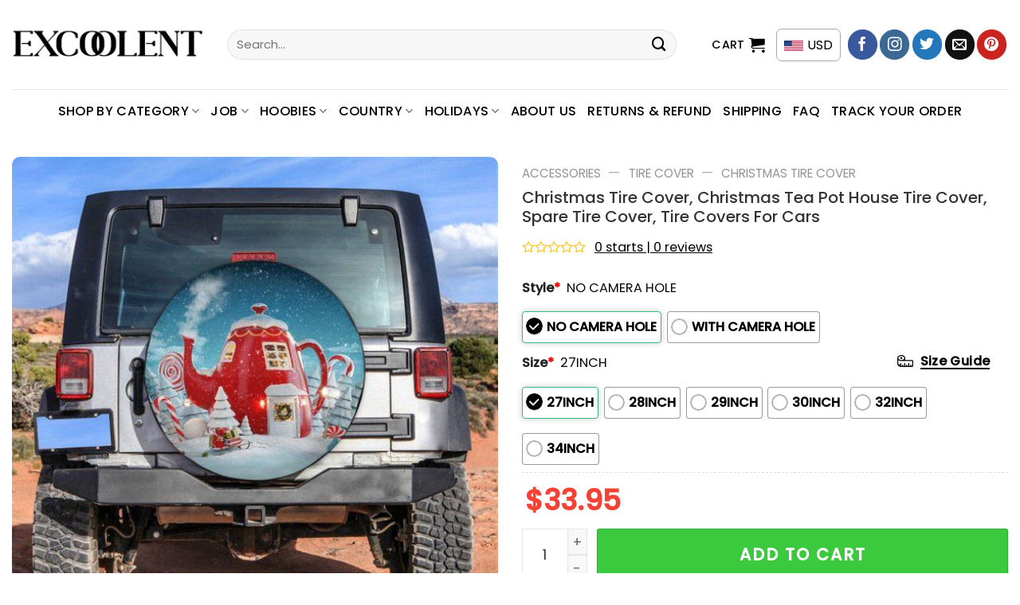

--- FILE ---
content_type: text/html; charset=UTF-8
request_url: https://excoolent.com/products/christmas-tire-cover-christmas-tea-pot-house-tire-cover-spare-tire-cover-tire-covers-for-cars/
body_size: 47652
content:
<!DOCTYPE html>
<!--[if IE 9 ]> <html lang="en-US" prefix="og: https://ogp.me/ns#" class="ie9 loading-site no-js"> <![endif]-->
<!--[if IE 8 ]> <html lang="en-US" prefix="og: https://ogp.me/ns#" class="ie8 loading-site no-js"> <![endif]-->
<!--[if (gte IE 9)|!(IE)]><!--><html lang="en-US" prefix="og: https://ogp.me/ns#" class="loading-site no-js"> <!--<![endif]-->
<head>
	<meta charset="UTF-8" />
	<link rel="profile" href="http://gmpg.org/xfn/11" />
	<link rel="pingback" href="https://excoolent.com/xmlrpc.php" />

	<script>(function(html){html.className = html.className.replace(/\bno-js\b/,'js')})(document.documentElement);</script>
	<style>img:is([sizes="auto" i], [sizes^="auto," i]) { contain-intrinsic-size: 3000px 1500px }</style>
	<meta name="viewport" content="width=device-width, initial-scale=1" />
<!-- Search Engine Optimization by Rank Math PRO - https://rankmath.com/ -->
<title>Christmas Tire Cover, Christmas Tea Pot House Tire Cover, Spare Tire Cover, Tire Covers For Cars - Excoolent</title>
<meta name="description" content="Christmas Tire Cover, Christmas Tea Pot House Tire Cover, Spare Tire Cover, Tire Covers For Cars - Excoolent The Spare Tire Cover is a practical and stylish"/>
<meta name="robots" content="index, follow, max-snippet:-1, max-video-preview:-1, max-image-preview:large"/>
<link rel="canonical" href="https://excoolent.com/products/christmas-tire-cover-christmas-tea-pot-house-tire-cover-spare-tire-cover-tire-covers-for-cars/" />
<meta property="og:locale" content="en_US" />
<meta property="og:type" content="product" />
<meta property="og:title" content="Christmas Tire Cover, Christmas Tea Pot House Tire Cover, Spare Tire Cover, Tire Covers For Cars - Excoolent" />
<meta property="og:description" content="Christmas Tire Cover, Christmas Tea Pot House Tire Cover, Spare Tire Cover, Tire Covers For Cars - Excoolent The Spare Tire Cover is a practical and stylish" />
<meta property="og:url" content="https://excoolent.com/products/christmas-tire-cover-christmas-tea-pot-house-tire-cover-spare-tire-cover-tire-covers-for-cars/" />
<meta property="og:site_name" content="Excoolent" />
<meta property="og:updated_time" content="2026-01-20T23:41:56-06:00" />
<meta property="og:image" content="https://excoolent.com/wp-content/uploads/2023/10/Christmas_Tire_Cover_Christmas_Tea_Pot_House_Tire_Cover_Spare_Tire_Cover_Tire_Covers_For_Cars_lzek6f.jpg" />
<meta property="og:image:secure_url" content="https://excoolent.com/wp-content/uploads/2023/10/Christmas_Tire_Cover_Christmas_Tea_Pot_House_Tire_Cover_Spare_Tire_Cover_Tire_Covers_For_Cars_lzek6f.jpg" />
<meta property="og:image:width" content="1000" />
<meta property="og:image:height" content="1000" />
<meta property="og:image:alt" content="Christmas Tire Cover Christmas Tea Pot House Tire Cover Spare Tire Cover Tire Covers For Cars lzek6f.jpg" />
<meta property="og:image:type" content="image/jpeg" />
<meta property="product:price:amount" content="33.95" />
<meta property="product:price:currency" content="USD" />
<meta property="product:availability" content="instock" />
<meta name="twitter:card" content="summary_large_image" />
<meta name="twitter:title" content="Christmas Tire Cover, Christmas Tea Pot House Tire Cover, Spare Tire Cover, Tire Covers For Cars - Excoolent" />
<meta name="twitter:description" content="Christmas Tire Cover, Christmas Tea Pot House Tire Cover, Spare Tire Cover, Tire Covers For Cars - Excoolent The Spare Tire Cover is a practical and stylish" />
<meta name="twitter:image" content="https://excoolent.com/wp-content/uploads/2023/10/Christmas_Tire_Cover_Christmas_Tea_Pot_House_Tire_Cover_Spare_Tire_Cover_Tire_Covers_For_Cars_lzek6f.jpg" />
<meta name="twitter:label1" content="Price" />
<meta name="twitter:data1" content="&#036;33.95" />
<meta name="twitter:label2" content="Availability" />
<meta name="twitter:data2" content="In stock" />
<script type="application/ld+json" class="rank-math-schema-pro">{"@context":"https://schema.org","@graph":[{"@type":"Organization","@id":"https://excoolent.com/#organization","name":"POD Store"},{"@type":"WebSite","@id":"https://excoolent.com/#website","url":"https://excoolent.com","name":"POD Store","publisher":{"@id":"https://excoolent.com/#organization"},"inLanguage":"en-US"},{"@type":"ImageObject","@id":"https://excoolent.com/wp-content/uploads/2023/10/Christmas_Tire_Cover_Christmas_Tea_Pot_House_Tire_Cover_Spare_Tire_Cover_Tire_Covers_For_Cars_lzek6f.jpg","url":"https://excoolent.com/wp-content/uploads/2023/10/Christmas_Tire_Cover_Christmas_Tea_Pot_House_Tire_Cover_Spare_Tire_Cover_Tire_Covers_For_Cars_lzek6f.jpg","width":"1000","height":"1000","caption":"Christmas Tire Cover Christmas Tea Pot House Tire Cover Spare Tire Cover Tire Covers For Cars lzek6f.jpg","inLanguage":"en-US"},{"@type":"BreadcrumbList","@id":"https://excoolent.com/products/christmas-tire-cover-christmas-tea-pot-house-tire-cover-spare-tire-cover-tire-covers-for-cars/#breadcrumb","itemListElement":[{"@type":"ListItem","position":"1","item":{"@id":"https://excoolent.com","name":"Home"}},{"@type":"ListItem","position":"2","item":{"@id":"https://excoolent.com/product-category/christmas/","name":"Christmas"}},{"@type":"ListItem","position":"3","item":{"@id":"https://excoolent.com/products/christmas-tire-cover-christmas-tea-pot-house-tire-cover-spare-tire-cover-tire-covers-for-cars/","name":"Christmas Tire Cover, Christmas Tea Pot House Tire Cover, Spare Tire Cover, Tire Covers For Cars"}}]},{"@type":"ItemPage","@id":"https://excoolent.com/products/christmas-tire-cover-christmas-tea-pot-house-tire-cover-spare-tire-cover-tire-covers-for-cars/#webpage","url":"https://excoolent.com/products/christmas-tire-cover-christmas-tea-pot-house-tire-cover-spare-tire-cover-tire-covers-for-cars/","name":"Christmas Tire Cover, Christmas Tea Pot House Tire Cover, Spare Tire Cover, Tire Covers For Cars - Excoolent","datePublished":"2023-10-27T21:55:19-05:00","dateModified":"2026-01-20T23:41:56-06:00","isPartOf":{"@id":"https://excoolent.com/#website"},"primaryImageOfPage":{"@id":"https://excoolent.com/wp-content/uploads/2023/10/Christmas_Tire_Cover_Christmas_Tea_Pot_House_Tire_Cover_Spare_Tire_Cover_Tire_Covers_For_Cars_lzek6f.jpg"},"inLanguage":"en-US","breadcrumb":{"@id":"https://excoolent.com/products/christmas-tire-cover-christmas-tea-pot-house-tire-cover-spare-tire-cover-tire-covers-for-cars/#breadcrumb"}},{"@type":"Product","name":"Christmas Tire Cover, Christmas Tea Pot House Tire Cover, Spare Tire Cover, Tire Covers For Cars - Excoolent","description":"Christmas Tire Cover, Christmas Tea Pot House Tire Cover, Spare Tire Cover, Tire Covers For Cars - Excoolent The Spare Tire Cover is a practical and stylish accessory for any vehicle. Made from durable materials, it provides essential protection for your spare tire from the elements, including sun, rain, and dust. Its snug fit and elasticized edges ensure a secure grip, even during high-speed drives. Available in various sizes and designs, it adds a personal touch to your vehicle, reflecting your style and interests. Whether you're off-roading, on a road trip, or simply want to upgrade your vehicle's look, the Spare Tire Cover is a versatile and functional choice. Embrace both practicality and aesthetics with this essential automotive accessory.","sku":"LV-LME7N0P9","category":"Christmas","mainEntityOfPage":{"@id":"https://excoolent.com/products/christmas-tire-cover-christmas-tea-pot-house-tire-cover-spare-tire-cover-tire-covers-for-cars/#webpage"},"image":[{"@type":"ImageObject","url":"https://excoolent.com/wp-content/uploads/2023/10/Christmas_Tire_Cover_Christmas_Tea_Pot_House_Tire_Cover_Spare_Tire_Cover_Tire_Covers_For_Cars_lzek6f.jpg","height":"1000","width":"1000"}],"offers":{"@type":"Offer","price":"33.95","priceCurrency":"USD","priceValidUntil":"2027-12-31","availability":"https://schema.org/InStock","itemCondition":"NewCondition","url":"https://excoolent.com/products/christmas-tire-cover-christmas-tea-pot-house-tire-cover-spare-tire-cover-tire-covers-for-cars/","seller":{"@type":"Organization","@id":"https://excoolent.com/","name":"POD Store","url":"https://excoolent.com","logo":""}},"@id":"https://excoolent.com/products/christmas-tire-cover-christmas-tea-pot-house-tire-cover-spare-tire-cover-tire-covers-for-cars/#richSnippet"}]}</script>
<!-- /Rank Math WordPress SEO plugin -->

<link rel='dns-prefetch' href='//storage.googleapis.com' />
<link rel='dns-prefetch' href='//assets.pinterest.com' />
<link rel='dns-prefetch' href='//www.googletagmanager.com' />
<link rel='dns-prefetch' href='//cdn.jsdelivr.net' />
<link rel='dns-prefetch' href='//fonts.googleapis.com' />
<link rel="alternate" type="application/rss+xml" title="Excoolent &raquo; Feed" href="https://excoolent.com/feed/" />
<link rel="alternate" type="application/rss+xml" title="Excoolent &raquo; Comments Feed" href="https://excoolent.com/comments/feed/" />
<link rel="alternate" type="application/rss+xml" title="Excoolent &raquo; Christmas Tire Cover, Christmas Tea Pot House Tire Cover, Spare Tire Cover, Tire Covers For Cars Comments Feed" href="https://excoolent.com/products/christmas-tire-cover-christmas-tea-pot-house-tire-cover-spare-tire-cover-tire-covers-for-cars/feed/" />
<link rel="prefetch" href="https://excoolent.com/wp-content/themes/flatsome/assets/js/chunk.countup.fe2c1016.js" />
<link rel="prefetch" href="https://excoolent.com/wp-content/themes/flatsome/assets/js/chunk.sticky-sidebar.a58a6557.js" />
<link rel="prefetch" href="https://excoolent.com/wp-content/themes/flatsome/assets/js/chunk.tooltips.29144c1c.js" />
<link rel="prefetch" href="https://excoolent.com/wp-content/themes/flatsome/assets/js/chunk.vendors-popups.947eca5c.js" />
<link rel="prefetch" href="https://excoolent.com/wp-content/themes/flatsome/assets/js/chunk.vendors-slider.f0d2cbc9.js" />
<link rel='stylesheet' id='woo-conditional-shipping-blocks-style-css' href='https://excoolent.com/wp-content/plugins/conditional-shipping-for-woocommerce/frontend/css/woo-conditional-shipping.css?ver=3.6.0.free' type='text/css' media='all' />
<style id='classic-theme-styles-inline-css' type='text/css'>
/*! This file is auto-generated */
.wp-block-button__link{color:#fff;background-color:#32373c;border-radius:9999px;box-shadow:none;text-decoration:none;padding:calc(.667em + 2px) calc(1.333em + 2px);font-size:1.125em}.wp-block-file__button{background:#32373c;color:#fff;text-decoration:none}
</style>
<link rel='stylesheet' id='cr-frontend-css-css' href='https://excoolent.com/wp-content/plugins/customer-reviews-woocommerce/css/frontend.css?ver=5.91.0' type='text/css' media='all' />
<link rel='stylesheet' id='contact-form-7-css' href='https://excoolent.com/wp-content/plugins/contact-form-7/includes/css/styles.css?ver=6.1.4' type='text/css' media='all' />
<link rel='stylesheet' id='wcpa-datetime-css' href='https://excoolent.com/wp-content/plugins/seo-woo-custom-pro/assets/plugins/datetimepicker/jquery.datetimepicker.min.css?ver=4.1.4' type='text/css' media='all' />
<link rel='stylesheet' id='wcpa-colorpicker-css' href='https://excoolent.com/wp-content/plugins/seo-woo-custom-pro/assets/plugins/spectrum/spectrum.min.css?ver=4.1.4' type='text/css' media='all' />
<link rel='stylesheet' id='wcpa-frontend-css' href='https://excoolent.com/wp-content/plugins/seo-woo-custom-pro/assets/css/frontend.min.css?ver=4.1.4' type='text/css' media='all' />
<link rel='stylesheet' id='photoswipe-css' href='https://excoolent.com/wp-content/plugins/woocommerce/assets/css/photoswipe/photoswipe.min.css?ver=10.4.3' type='text/css' media='all' />
<link rel='stylesheet' id='photoswipe-default-skin-css' href='https://excoolent.com/wp-content/plugins/woocommerce/assets/css/photoswipe/default-skin/default-skin.min.css?ver=10.4.3' type='text/css' media='all' />
<style id='woocommerce-inline-inline-css' type='text/css'>
.woocommerce form .form-row .required { visibility: visible; }
</style>
<link rel='stylesheet' id='woo_conditional_shipping_css-css' href='https://excoolent.com/wp-content/plugins/conditional-shipping-for-woocommerce/includes/frontend/../../frontend/css/woo-conditional-shipping.css?ver=3.6.0.free' type='text/css' media='all' />
<link rel='stylesheet' id='pinterest-for-woocommerce-pins-css' href='//excoolent.com/wp-content/plugins/pinterest-for-woocommerce/assets/css/frontend/pinterest-for-woocommerce-pins.min.css?ver=1.4.23' type='text/css' media='all' />
<link rel='stylesheet' id='dgwt-wcas-style-css' href='https://excoolent.com/wp-content/plugins/ajax-search-for-woocommerce/assets/css/style.min.css?ver=1.32.2' type='text/css' media='all' />
<link rel='stylesheet' id='child-style-css' href='https://excoolent.com/wp-content/themes/bm-flatsome-child/style.css?ver=4.0.8413' type='text/css' media='all' />
<link rel='stylesheet' id='flexible-shipping-free-shipping-css' href='https://excoolent.com/wp-content/plugins/flexible-shipping/assets/dist/css/free-shipping.css?ver=6.4.5.2' type='text/css' media='all' />
<link rel='stylesheet' id='flatsome-main-css' href='https://excoolent.com/wp-content/themes/flatsome/assets/css/flatsome.css?ver=3.15.3' type='text/css' media='all' />
<style id='flatsome-main-inline-css' type='text/css'>
@font-face {
				font-family: "fl-icons";
				font-display: block;
				src: url(https://excoolent.com/wp-content/themes/flatsome/assets/css/icons/fl-icons.eot?v=3.15.3);
				src:
					url(https://excoolent.com/wp-content/themes/flatsome/assets/css/icons/fl-icons.eot#iefix?v=3.15.3) format("embedded-opentype"),
					url(https://excoolent.com/wp-content/themes/flatsome/assets/css/icons/fl-icons.woff2?v=3.15.3) format("woff2"),
					url(https://excoolent.com/wp-content/themes/flatsome/assets/css/icons/fl-icons.ttf?v=3.15.3) format("truetype"),
					url(https://excoolent.com/wp-content/themes/flatsome/assets/css/icons/fl-icons.woff?v=3.15.3) format("woff"),
					url(https://excoolent.com/wp-content/themes/flatsome/assets/css/icons/fl-icons.svg?v=3.15.3#fl-icons) format("svg");
			}
</style>
<link rel='stylesheet' id='flatsome-shop-css' href='https://excoolent.com/wp-content/themes/flatsome/assets/css/flatsome-shop.css?ver=3.15.3' type='text/css' media='all' />
<link rel='stylesheet' id='flatsome-style-css' href='https://excoolent.com/wp-content/themes/bm-flatsome-child/style.css?ver=4.0' type='text/css' media='all' />
<link rel='stylesheet' id='flatsome-googlefonts-css' href='//fonts.googleapis.com/css?family=Poppins%3Aregular%2C500%2Cregular%2C500%7CDancing+Script%3Aregular%2C400&#038;display=swap&#038;ver=3.9' type='text/css' media='all' />
<script type="text/javascript" src="https://excoolent.com/wp-includes/js/jquery/jquery.min.js?ver=3.7.1" id="jquery-core-js"></script>
<script type="text/javascript" src="https://storage.googleapis.com/gsf-scripts/wc/global-remarketing/excoo-28280794.js?ver=6.8.3" id="gsfwc-script-js"></script>
<script type="text/javascript" src="https://excoolent.com/wp-content/plugins/woocommerce/assets/js/jquery-blockui/jquery.blockUI.min.js?ver=2.7.0-wc.10.4.3" id="wc-jquery-blockui-js" data-wp-strategy="defer"></script>
<script type="text/javascript" id="wc-add-to-cart-js-extra">
/* <![CDATA[ */
var wc_add_to_cart_params = {"ajax_url":"\/wp-admin\/admin-ajax.php","wc_ajax_url":"\/?wc-ajax=%%endpoint%%","i18n_view_cart":"View cart","cart_url":"https:\/\/excoolent.com\/cart\/","is_cart":"","cart_redirect_after_add":"no"};
/* ]]> */
</script>
<script type="text/javascript" src="https://excoolent.com/wp-content/plugins/woocommerce/assets/js/frontend/add-to-cart.min.js?ver=10.4.3" id="wc-add-to-cart-js" defer="defer" data-wp-strategy="defer"></script>
<script type="text/javascript" src="https://excoolent.com/wp-content/plugins/woocommerce/assets/js/photoswipe/photoswipe.min.js?ver=4.1.1-wc.10.4.3" id="wc-photoswipe-js" defer="defer" data-wp-strategy="defer"></script>
<script type="text/javascript" src="https://excoolent.com/wp-content/plugins/woocommerce/assets/js/photoswipe/photoswipe-ui-default.min.js?ver=4.1.1-wc.10.4.3" id="wc-photoswipe-ui-default-js" defer="defer" data-wp-strategy="defer"></script>
<script type="text/javascript" id="wc-single-product-js-extra">
/* <![CDATA[ */
var wc_single_product_params = {"i18n_required_rating_text":"Please select a rating","i18n_rating_options":["1 of 5 stars","2 of 5 stars","3 of 5 stars","4 of 5 stars","5 of 5 stars"],"i18n_product_gallery_trigger_text":"View full-screen image gallery","review_rating_required":"yes","flexslider":{"rtl":false,"animation":"slide","smoothHeight":true,"directionNav":false,"controlNav":"thumbnails","slideshow":false,"animationSpeed":500,"animationLoop":false,"allowOneSlide":false},"zoom_enabled":"","zoom_options":[],"photoswipe_enabled":"1","photoswipe_options":{"shareEl":false,"closeOnScroll":false,"history":false,"hideAnimationDuration":0,"showAnimationDuration":0},"flexslider_enabled":""};
/* ]]> */
</script>
<script type="text/javascript" src="https://excoolent.com/wp-content/plugins/woocommerce/assets/js/frontend/single-product.min.js?ver=10.4.3" id="wc-single-product-js" defer="defer" data-wp-strategy="defer"></script>
<script type="text/javascript" src="https://excoolent.com/wp-content/plugins/woocommerce/assets/js/js-cookie/js.cookie.min.js?ver=2.1.4-wc.10.4.3" id="wc-js-cookie-js" data-wp-strategy="defer"></script>
<script type="text/javascript" id="woo-conditional-shipping-js-js-extra">
/* <![CDATA[ */
var conditional_shipping_settings = {"trigger_fields":[]};
/* ]]> */
</script>
<script type="text/javascript" src="https://excoolent.com/wp-content/plugins/conditional-shipping-for-woocommerce/includes/frontend/../../frontend/js/woo-conditional-shipping.js?ver=3.6.0.free" id="woo-conditional-shipping-js-js"></script>

<!-- Google tag (gtag.js) snippet added by Site Kit -->
<!-- Google Analytics snippet added by Site Kit -->
<script type="text/javascript" src="https://www.googletagmanager.com/gtag/js?id=G-D0RVL6SXRY" id="google_gtagjs-js" async></script>
<script type="text/javascript" id="google_gtagjs-js-after">
/* <![CDATA[ */
window.dataLayer = window.dataLayer || [];function gtag(){dataLayer.push(arguments);}
gtag("set","linker",{"domains":["excoolent.com"]});
gtag("js", new Date());
gtag("set", "developer_id.dZTNiMT", true);
gtag("config", "G-D0RVL6SXRY");
 window._googlesitekit = window._googlesitekit || {}; window._googlesitekit.throttledEvents = []; window._googlesitekit.gtagEvent = (name, data) => { var key = JSON.stringify( { name, data } ); if ( !! window._googlesitekit.throttledEvents[ key ] ) { return; } window._googlesitekit.throttledEvents[ key ] = true; setTimeout( () => { delete window._googlesitekit.throttledEvents[ key ]; }, 5 ); gtag( "event", name, { ...data, event_source: "site-kit" } ); }; 
/* ]]> */
</script>
<link rel="https://api.w.org/" href="https://excoolent.com/wp-json/" /><link rel="alternate" title="JSON" type="application/json" href="https://excoolent.com/wp-json/wp/v2/product/87049" /><link rel="EditURI" type="application/rsd+xml" title="RSD" href="https://excoolent.com/xmlrpc.php?rsd" />
<meta name="generator" content="WordPress 6.8.3" />
<link rel='shortlink' href='https://excoolent.com/?p=87049' />
<link rel="alternate" title="oEmbed (JSON)" type="application/json+oembed" href="https://excoolent.com/wp-json/oembed/1.0/embed?url=https%3A%2F%2Fexcoolent.com%2Fproducts%2Fchristmas-tire-cover-christmas-tea-pot-house-tire-cover-spare-tire-cover-tire-covers-for-cars%2F" />
<link rel="alternate" title="oEmbed (XML)" type="text/xml+oembed" href="https://excoolent.com/wp-json/oembed/1.0/embed?url=https%3A%2F%2Fexcoolent.com%2Fproducts%2Fchristmas-tire-cover-christmas-tea-pot-house-tire-cover-spare-tire-cover-tire-covers-for-cars%2F&#038;format=xml" />
<script type="text/javascript">
	           var ajaxurl = "https://excoolent.com/wp-admin/admin-ajax.php";
	         </script><meta name="generator" content="Site Kit by Google 1.167.0" /><script type="text/javascript">
           var gsfwc_ajaxurl = "https://excoolent.com/wp-admin/admin-ajax.php";
         </script>        <!--noptimize-->
        <!-- Global site tag (gtag.js) - Google Ads:  -->
        <script async
                src="https://www.googletagmanager.com/gtag/js?id=AW-"></script>
        <script>
            window.dataLayer = window.dataLayer || [];

            function gtag() {
                dataLayer.push( arguments );
            }

            gtag( 'js', new Date() );

            gtag( 'config', 'AW-' );
        </script>
        <!--/noptimize-->
		<meta property="og:url" content="https://excoolent.com/products/christmas-tire-cover-christmas-tea-pot-house-tire-cover-spare-tire-cover-tire-covers-for-cars/" /><meta property="og:site_name" content="Excoolent" /><meta property="og:type" content="og:product" /><meta property="og:title" content="Christmas Tire Cover, Christmas Tea Pot House Tire Cover, Spare Tire Cover, Tire Covers For Cars" /><meta property="og:image" content="https://excoolent.com/wp-content/uploads/2023/10/Christmas_Tire_Cover_Christmas_Tea_Pot_House_Tire_Cover_Spare_Tire_Cover_Tire_Covers_For_Cars_lzek6f.jpg" /><meta property="product:price:currency" content="USD" /><meta property="product:price:amount" content="33.95" /><meta property="og:description" content="Christmas Tire Cover, Christmas Tea Pot House Tire Cover, Spare Tire Cover, Tire Covers For Cars - Excoolent The Spare Tire Cover is a practical and stylish accessory for any vehicle. Made from durable materials, it provides essential protection for your spare tire from the elements, including sun, rain, and dust. Its snug fit and elasticized edges ensure a secure grip, even during high-speed drives. Available in various sizes and designs, it adds a personal touch to your vehicle, reflecting your style and interests. Whether you&#039;re off-roading, on a road trip, or simply want to upgrade your vehicle&#039;s look, the Spare Tire Cover is a versatile and functional choice. Embrace both practicality and aesthetics with this essential automotive accessory.
Product details:
**Material:**
–  Waterproof and UV-Resistant fabric (118gr/m2).
–  Light, soft, and durable material that is easy to clean.
–   Tested to meet the color fastness standard TCVN 5823:1994.
**Style:**
–   Available with camera hole or without.
**Drawcord closure:**
–  Features a strong and durable 100% polypropylene drawcord.
–   Ensures a secure and snug fit.
**Easy installation:**
–   Simple to install and remove.
–  Wrap the cover over the tire and secure it with a cord lock.
**Various sizes available:**
–   Fits car tires with diameters of 27, 28, 29, 30, 32, and 34 inches.
REPLACEMENT/RETURN POLICY
 –  If you are not entirely satisfied with your purchase, we offer a replacement within 30 days at no additional cost if the item is defective, damaged, or if we made an error on our end. We strive to process replacements as quickly as possible.
–  In the event that you are unsatisfied with your purchase for any reason, please contact us to discuss a solution. Providing us with a proof, such as an image, will make it easier for us to resolve your issue. If you have any questions, please send us a message. Thank you!" /><meta property="og:availability" content="instock" />		<style>
			.dgwt-wcas-ico-magnifier,.dgwt-wcas-ico-magnifier-handler{max-width:20px}.dgwt-wcas-search-wrapp{max-width:600px}		</style>
		<!--[if IE]><link rel="stylesheet" type="text/css" href="https://excoolent.com/wp-content/themes/flatsome/assets/css/ie-fallback.css"><script src="//cdnjs.cloudflare.com/ajax/libs/html5shiv/3.6.1/html5shiv.js"></script><script>var head = document.getElementsByTagName('head')[0],style = document.createElement('style');style.type = 'text/css';style.styleSheet.cssText = ':before,:after{content:none !important';head.appendChild(style);setTimeout(function(){head.removeChild(style);}, 0);</script><script src="https://excoolent.com/wp-content/themes/flatsome/assets/libs/ie-flexibility.js"></script><![endif]--><!-- Google Tag Manager -->
<script>(function(w,d,s,l,i){w[l]=w[l]||[];w[l].push({'gtm.start':
new Date().getTime(),event:'gtm.js'});var f=d.getElementsByTagName(s)[0],
j=d.createElement(s),dl=l!='dataLayer'?'&l='+l:'';j.async=true;j.src=
'https://www.googletagmanager.com/gtm.js?id='+i+dl;f.parentNode.insertBefore(j,f);
})(window,document,'script','dataLayer','GTM-NC37HVW');</script>
<!-- End Google Tag Manager -->	<noscript><style>.woocommerce-product-gallery{ opacity: 1 !important; }</style></noscript>
	<meta name="generator" content="Elementor 3.33.3; features: additional_custom_breakpoints; settings: css_print_method-external, google_font-enabled, font_display-swap">

<!-- Meta Pixel Code -->
<script type='text/javascript'>
!function(f,b,e,v,n,t,s){if(f.fbq)return;n=f.fbq=function(){n.callMethod?
n.callMethod.apply(n,arguments):n.queue.push(arguments)};if(!f._fbq)f._fbq=n;
n.push=n;n.loaded=!0;n.version='2.0';n.queue=[];t=b.createElement(e);t.async=!0;
t.src=v;s=b.getElementsByTagName(e)[0];s.parentNode.insertBefore(t,s)}(window,
document,'script','https://connect.facebook.net/en_US/fbevents.js?v=next');
</script>
<!-- End Meta Pixel Code -->

      <script type='text/javascript'>
        var url = window.location.origin + '?ob=open-bridge';
        fbq('set', 'openbridge', '208780757630254', url);
      </script>
    <script type='text/javascript'>fbq('init', '208780757630254', {}, {
    "agent": "wordpress-6.8.3-3.0.16"
})</script><script type='text/javascript'>
    fbq('track', 'PageView', []);
  </script>
<!-- Meta Pixel Code -->
<noscript>
<img height="1" width="1" style="display:none" alt="fbpx"
src="https://www.facebook.com/tr?id=208780757630254&ev=PageView&noscript=1" />
</noscript>
<!-- End Meta Pixel Code -->
			<style>
				.e-con.e-parent:nth-of-type(n+4):not(.e-lazyloaded):not(.e-no-lazyload),
				.e-con.e-parent:nth-of-type(n+4):not(.e-lazyloaded):not(.e-no-lazyload) * {
					background-image: none !important;
				}
				@media screen and (max-height: 1024px) {
					.e-con.e-parent:nth-of-type(n+3):not(.e-lazyloaded):not(.e-no-lazyload),
					.e-con.e-parent:nth-of-type(n+3):not(.e-lazyloaded):not(.e-no-lazyload) * {
						background-image: none !important;
					}
				}
				@media screen and (max-height: 640px) {
					.e-con.e-parent:nth-of-type(n+2):not(.e-lazyloaded):not(.e-no-lazyload),
					.e-con.e-parent:nth-of-type(n+2):not(.e-lazyloaded):not(.e-no-lazyload) * {
						background-image: none !important;
					}
				}
			</style>
			<link rel="icon" href="https://excoolent.com/wp-content/uploads/2023/08/cropped-1-4-32x32.png" sizes="32x32" />
<link rel="icon" href="https://excoolent.com/wp-content/uploads/2023/08/cropped-1-4-192x192.png" sizes="192x192" />
<link rel="apple-touch-icon" href="https://excoolent.com/wp-content/uploads/2023/08/cropped-1-4-180x180.png" />
<meta name="msapplication-TileImage" content="https://excoolent.com/wp-content/uploads/2023/08/cropped-1-4-270x270.png" />
<style id="custom-css" type="text/css">:root {--primary-color: #00c2cb;}.full-width .ubermenu-nav, .container, .row{max-width: 1320px}.row.row-collapse{max-width: 1290px}.row.row-small{max-width: 1312.5px}.row.row-large{max-width: 1350px}.header-main{height: 112px}#logo img{max-height: 112px}#logo{width:240px;}.header-bottom{min-height: 55px}.header-top{min-height: 30px}.transparent .header-main{height: 30px}.transparent #logo img{max-height: 30px}.has-transparent + .page-title:first-of-type,.has-transparent + #main > .page-title,.has-transparent + #main > div > .page-title,.has-transparent + #main .page-header-wrapper:first-of-type .page-title{padding-top: 80px;}.header.show-on-scroll,.stuck .header-main{height:70px!important}.stuck #logo img{max-height: 70px!important}.search-form{ width: 93%;}.header-bottom {background-color: #ffffff}.header-main .nav > li > a{line-height: 16px }.stuck .header-main .nav > li > a{line-height: 50px }.header-bottom-nav > li > a{line-height: 32px }@media (max-width: 549px) {.header-main{height: 70px}#logo img{max-height: 70px}}.nav-dropdown{border-radius:5px}.nav-dropdown{font-size:100%}.header-top{background-color:#dd3333!important;}/* Color */.accordion-title.active, .has-icon-bg .icon .icon-inner,.logo a, .primary.is-underline, .primary.is-link, .badge-outline .badge-inner, .nav-outline > li.active> a,.nav-outline >li.active > a, .cart-icon strong,[data-color='primary'], .is-outline.primary{color: #00c2cb;}/* Color !important */[data-text-color="primary"]{color: #00c2cb!important;}/* Background Color */[data-text-bg="primary"]{background-color: #00c2cb;}/* Background */.scroll-to-bullets a,.featured-title, .label-new.menu-item > a:after, .nav-pagination > li > .current,.nav-pagination > li > span:hover,.nav-pagination > li > a:hover,.has-hover:hover .badge-outline .badge-inner,button[type="submit"], .button.wc-forward:not(.checkout):not(.checkout-button), .button.submit-button, .button.primary:not(.is-outline),.featured-table .title,.is-outline:hover, .has-icon:hover .icon-label,.nav-dropdown-bold .nav-column li > a:hover, .nav-dropdown.nav-dropdown-bold > li > a:hover, .nav-dropdown-bold.dark .nav-column li > a:hover, .nav-dropdown.nav-dropdown-bold.dark > li > a:hover, .header-vertical-menu__opener ,.is-outline:hover, .tagcloud a:hover,.grid-tools a, input[type='submit']:not(.is-form), .box-badge:hover .box-text, input.button.alt,.nav-box > li > a:hover,.nav-box > li.active > a,.nav-pills > li.active > a ,.current-dropdown .cart-icon strong, .cart-icon:hover strong, .nav-line-bottom > li > a:before, .nav-line-grow > li > a:before, .nav-line > li > a:before,.banner, .header-top, .slider-nav-circle .flickity-prev-next-button:hover svg, .slider-nav-circle .flickity-prev-next-button:hover .arrow, .primary.is-outline:hover, .button.primary:not(.is-outline), input[type='submit'].primary, input[type='submit'].primary, input[type='reset'].button, input[type='button'].primary, .badge-inner{background-color: #00c2cb;}/* Border */.nav-vertical.nav-tabs > li.active > a,.scroll-to-bullets a.active,.nav-pagination > li > .current,.nav-pagination > li > span:hover,.nav-pagination > li > a:hover,.has-hover:hover .badge-outline .badge-inner,.accordion-title.active,.featured-table,.is-outline:hover, .tagcloud a:hover,blockquote, .has-border, .cart-icon strong:after,.cart-icon strong,.blockUI:before, .processing:before,.loading-spin, .slider-nav-circle .flickity-prev-next-button:hover svg, .slider-nav-circle .flickity-prev-next-button:hover .arrow, .primary.is-outline:hover{border-color: #00c2cb}.nav-tabs > li.active > a{border-top-color: #00c2cb}.widget_shopping_cart_content .blockUI.blockOverlay:before { border-left-color: #00c2cb }.woocommerce-checkout-review-order .blockUI.blockOverlay:before { border-left-color: #00c2cb }/* Fill */.slider .flickity-prev-next-button:hover svg,.slider .flickity-prev-next-button:hover .arrow{fill: #00c2cb;}@media screen and (max-width: 549px){body{font-size: 100%;}}body{font-family:"Poppins", sans-serif}body{font-weight: 0}body{color: #0a0a0a}.nav > li > a {font-family:"Poppins", sans-serif;}.mobile-sidebar-levels-2 .nav > li > ul > li > a {font-family:"Poppins", sans-serif;}.nav > li > a {font-weight: 500;}.mobile-sidebar-levels-2 .nav > li > ul > li > a {font-weight: 500;}h1,h2,h3,h4,h5,h6,.heading-font, .off-canvas-center .nav-sidebar.nav-vertical > li > a{font-family: "Poppins", sans-serif;}h1,h2,h3,h4,h5,h6,.heading-font,.banner h1,.banner h2{font-weight: 500;}h1,h2,h3,h4,h5,h6,.heading-font{color: #333333;}.alt-font{font-family: "Dancing Script", sans-serif;}.alt-font{font-weight: 400!important;}.header:not(.transparent) .header-bottom-nav.nav > li > a{color: #000000;}.header:not(.transparent) .header-bottom-nav.nav > li > a:hover,.header:not(.transparent) .header-bottom-nav.nav > li.active > a,.header:not(.transparent) .header-bottom-nav.nav > li.current > a,.header:not(.transparent) .header-bottom-nav.nav > li > a.active,.header:not(.transparent) .header-bottom-nav.nav > li > a.current{color: rgba(17,17,17,0.85);}.header-bottom-nav.nav-line-bottom > li > a:before,.header-bottom-nav.nav-line-grow > li > a:before,.header-bottom-nav.nav-line > li > a:before,.header-bottom-nav.nav-box > li > a:hover,.header-bottom-nav.nav-box > li.active > a,.header-bottom-nav.nav-pills > li > a:hover,.header-bottom-nav.nav-pills > li.active > a{color:#FFF!important;background-color: rgba(17,17,17,0.85);}a{color: #000000;}a:hover{color: #c12929;}.tagcloud a:hover{border-color: #c12929;background-color: #c12929;}.current .breadcrumb-step, [data-icon-label]:after, .button#place_order,.button.checkout,.checkout-button,.single_add_to_cart_button.button{background-color: #3bca3d!important }.has-equal-box-heights .box-image {padding-top: 100%;}.star-rating span:before,.star-rating:before, .woocommerce-page .star-rating:before, .stars a:hover:after, .stars a.active:after{color: #ffc107}.price del, .product_list_widget del, del .woocommerce-Price-amount { color: #111111; }ins .woocommerce-Price-amount { color: #ec0303; }@media screen and (min-width: 550px){.products .box-vertical .box-image{min-width: 300px!important;width: 300px!important;}}.footer-2{background-color: #ffffff}.absolute-footer, html{background-color: #ffffff}button[name='update_cart'] { display: none; }/* Custom CSS */button#payoneer_place_order {display: block;width: 100%;}body {font-size: 18px;line-height: 29px;}.breadcrumbs .divider, .breadcrumbs .separator{font-size: 1.15em;}.nav-pagination>li>span, .nav-pagination>li>a {border-radius: 5px;}.nav-pagination>li>span, .nav-pagination>li>a{font-size:1.2em;}.col-no-pb .col{padding-bottom:0px!important;}.col-no-pb .col p{margin-bottom:0px!important;}.product-info > .price-wrapper{display:none!important;}.Currency_box_item {background-color: #fff;display: flex;align-items: center;border: 1px solid darkgrey;border-radius: 7px;padding: 5px 9px;cursor: pointer;}.Currency_box {display: flex;right: 20px;top: 48px;z-index: 99999999;}.Currency_box .name {font-size: 16px;color: #000;margin-left: 5px;}.buttom_track_order_mobile {background-color: #000000;padding: 10px 30px;border-radius: 35px;font-size: 16px;color: #fff;text-align: center;}.nav-vertical>li>ul>li a, .nav-vertical>li>a {display: block;width: auto;-ms-flex-positive: 1;flex-grow: 1;}a.a-track_order {padding: 0!important;}.faq-custom h2:after {content: "";width: 50px;height: 3px;background: #f07c63;position: absolute;top: 100%;left: 0;right: auto;margin: 0 auto;}.remove-bottom-row-2 {padding-bottom: 10px!important;}.acc-plain .accordion-title.active {background-color: #f07c63;color: #fff;}.acc-plain .accordion-title {background-color: #fff;cursor: pointer;border: none;padding-left: 15px;border-radius: 5px;}.acc-plain {margin-bottom: 10px;}.acc-plain .toggle {right: 0;left: unset;}.acc-plain .accordion-inner {padding: 14px 18px;background: white;}.acc-plain .accordion-inner p {margin-bottom: 0;}.faq-custom {position: relative;margin: 0 auto 23px;padding-bottom: 10px;}.faq-custom h2 {font-size: 1.875rem;}// Css desktop Order Tip:#wooot_order_tip_form .order_tip_title {margin-bottom: 10px;font-weight: 700;}.woo_order_tip {margin: 0 0 5px 0;font-size: 15px;background-color: white !important;border: 1px solid #bfbfbf !important;border-radius: 3px !important;width: 23.7%;}.woo_order_tip.active {background: #4caf50 !important;color: white !important;}.woo_order_tip:nth-child(6) {width: 35%;}button.woo_order_tip_remove {padding: 3px 10px;background-color: #8b000099;color: white;font-size: 12px;margin-bottom: 13px;border-radius: 4px;}button.woo_order_tip_apply {font-size: 14px;background: none;border: 2px solid;border-radius: 4px;margin-right:2px}.wcpa_cart_type_image-group, .woocommerce-cart-form .wcpa_cart_type_color-group, .woocommerce-cart-form .wcpa_cart_type_color-group p, .woocommerce-cart-form .wcpa_cart_type_image-group p, .woocommerce-checkout-review-order-table .wcpa_cart_type_color-group, .woocommerce-checkout-review-order-table .wcpa_cart_type_color-group p, .woocommerce-checkout-review-order-table .wcpa_cart_type_image-group, .woocommerce-checkout-review-order-table .wcpa_cart_type_image-group p {margin: 0;}.woocommerce td.product-name dl.variation dd.variation-SelectYourStyle .wcpa_cart_type_select span.wcpa_cart_price,.woocommerce td.product-name dl.variation dd.variation-Size .wcpa_cart_type_color-group span, td.product-name > dl > dd.variation-FitType > div > p > span, #cart-popup > div > div.widget_shopping_cart_content > ul > li > dl > dd.variation-Size > div > p > span, #cart-popup > div > div.widget_shopping_cart_content > ul > li > dl > dd.variation-FitType > div > p > span,#cart-popup > div > div.widget_shopping_cart_content > ul > li > dl > dd.variation-SelectYourStyle > div > span.wcpa_cart_price{display: none;}dd.variation-SelectYourStyle {color: #ff642e !important;font-weight: 700 !important;}dd.variation-Color {color: #008b8b !important;font-weight: 700 !important;}dd.variation-Size {color: #63af1a !important;font-weight: 700 !important;}dd.variation-Style {color: #ff642e !important;font-weight: 700 !important;}dd.variation-FitType {font-weight: 700 !important;}dd.variation-Enteryourtexthere{font-weight: 700 !important;}ul.product_list_widget li .quantity {clear: both;}ul.product_list_widget li .quantity {display: block;margin-top: 3px;font-size: .85em;opacity: .6;}ul.product_list_widget li .quantity {float: left;}.cart-popup-inner{padding:20px;}.cart-popup-inner .widget_shopping_cart_content .product_list_widget{max-height: 300px;overflow: auto;}.nav-size-large>li>a {font-size: 2em;}.mx_checkout dl.variation dt {clear: unset !important;}.sku_wrapper {display:none!important;}/* Custom CSS Mobile */@media (max-width: 549px){//Css mobile Order Tip:.woo_order_tip {padding: 5px 5px !important;font-size: 13px !important;background-color: white !important;border: 1px solid #bfbfbf !important;border-radius: 3px !important;width: 24%;margin: 2px 0;}.off-canvas-right .mfp-content {width: calc(100% - 40px);}}.label-new.menu-item > a:after{content:"New";}.label-hot.menu-item > a:after{content:"Hot";}.label-sale.menu-item > a:after{content:"Sale";}.label-popular.menu-item > a:after{content:"Popular";}</style>		<style type="text/css" id="wp-custom-css">
			.wcpa_form_outer .wcpa_error_msg{
	position: relative
}



.fl-wrap.fl-has-focus>label[for]:first-child {
	z-index: 1;
	opacity: .8;
}


.form-row .fl-has-focus input, .form-row .fl-has-focus textarea {
	padding-top: 1.1em;
	padding-bottom: 0.5em;
}


a[href^='#size'] {
	display: none;
}



a[href^='#size'] {
	position: absolute;
	right: 0;
	top: 0;
}
.size a[href^='#size'] {
	display: block;
	background-color: unset !important;
	color: #222;
	border: unset !important;
	text-transform: capitalize;
	margin-bottom: 0;

}

.size a[href^='#size']:hover{
	box-shadow: unset !important;
}
.size-chart-img{
	width: 20px;
	margin-right: 5px;
	margin-top:-5px
}
.size a[href^='#size'] span{
	font-size: 16px;
	line-height: 17px;
	display:inline-block;
	border-bottom: 2px solid black;
	text-transform: capitalize;
}
.wcpa_price_summary ul, .wcpa_form_outer{
	margin-bottom: 0;
}

.wcpa_price_summary ul li {
	padding-top: 0;
	padding-bottom: 0
}

.single-product .product-gallery-slider img, .box-image {
	border-radius: 10px;
}
.single-product .product-thumbnails .is-nav-selected a {
	border-radius: 5px;
	border: 2px solid #000;
}

.wcpa_form_outer .wcpa_form_item .wcpa_sel_type_shadow input + img{
	border-radius: 5px;
}
td.product-thumbnail img, ul.product_list_widget li img {
	border-radius: 5px;
}

.wcpa_form_outer .wcpa_form_item .color-group.wcpa_sel_type_tick input:checked+label span, .wcpa_form_outer .wcpa_form_item .wcpa_disp_type_square .wcpa_image input:checked+img{
	border: unset
}

.nav>li>a, a.button.primary, .nav-outline > li.active> a, .nav-outline >li.active > a, .copyright-footer{
	color: #000
}

.nav-outline > li.active> a, .nav-outline >li.active{
	border-color: #00c2cb;
}

.product-info .is-divider{
	display: none;
}

.woocommerce-review-link {
	margin-left: 5px;
	text-decoration-line: underline;
	text-decoration-style: solid;
}


		</style>
		</head>

<body class="wp-singular product-template-default single single-product postid-87049 wp-theme-flatsome wp-child-theme-bm-flatsome-child theme-flatsome woocommerce woocommerce-page woocommerce-no-js lightbox nav-dropdown-has-arrow nav-dropdown-has-shadow nav-dropdown-has-border elementor-default elementor-kit-36195">


<a class="skip-link screen-reader-text" href="#main">Skip to content</a>

<div id="wrapper">

	
	<header id="header" class="header ">
		<div class="header-wrapper">
			<div id="masthead" class="header-main hide-for-sticky">
      <div class="header-inner flex-row container logo-left medium-logo-center" role="navigation">

          <!-- Logo -->
          <div id="logo" class="flex-col logo">
            
<!-- Header logo -->
<a href="https://excoolent.com/" title="Excoolent" rel="home">
		<img fetchpriority="high" width="1020" height="207" src="https://excoolent.com/wp-content/uploads/2023/08/Excoolent_logo_832df5ab-2fc2-414e-b3fb-ff378fdc9777_2048x-1024x208.webp" class="header_logo header-logo" alt="Excoolent"/><img  width="1020" height="207" src="https://excoolent.com/wp-content/uploads/2023/08/Excoolent_logo_832df5ab-2fc2-414e-b3fb-ff378fdc9777_2048x-1024x208.webp" class="header-logo-dark" alt="Excoolent"/></a>
          </div>

          <!-- Mobile Left Elements -->
          <div class="flex-col show-for-medium flex-left">
            <ul class="mobile-nav nav nav-left ">
              <li class="nav-icon has-icon">
  		<a href="#" data-open="#main-menu" data-pos="left" data-bg="main-menu-overlay" data-color="" class="is-small" aria-label="Menu" aria-controls="main-menu" aria-expanded="false">
		
		  <i class="icon-menu" ></i>
		  		</a>
	</li>            </ul>
          </div>

          <!-- Left Elements -->
          <div class="flex-col hide-for-medium flex-left
            flex-grow">
            <ul class="header-nav header-nav-main nav nav-left  nav-uppercase" >
              <li class="header-search-form search-form html relative has-icon">
	<div class="header-search-form-wrapper">
		<div class="searchform-wrapper ux-search-box relative form-flat is-normal"><form role="search" method="get" class="searchform" action="https://excoolent.com/">
	<div class="flex-row relative">
						<div class="flex-col flex-grow">
			<label class="screen-reader-text" for="woocommerce-product-search-field-0">Search for:</label>
			<input type="search" id="woocommerce-product-search-field-0" class="search-field mb-0" placeholder="Search&hellip;" value="" name="s" />
			<input type="hidden" name="post_type" value="product" />
					</div>
		<div class="flex-col">
			<button type="submit" value="Search" class="ux-search-submit submit-button secondary button icon mb-0" aria-label="Submit">
				<i class="icon-search" ></i>			</button>
		</div>
	</div>
	<div class="live-search-results text-left z-top"></div>
</form>
</div>	</div>
</li>            </ul>
          </div>

          <!-- Right Elements -->
          <div class="flex-col hide-for-medium flex-right">
            <ul class="header-nav header-nav-main nav nav-right  nav-uppercase">
              <li class="cart-item has-icon has-dropdown">

<a href="https://excoolent.com/cart/" title="Cart" class="header-cart-link is-small">


<span class="header-cart-title">
   Cart     </span>

    <i class="icon-shopping-cart"
    data-icon-label="0">
  </i>
  </a>

 <ul class="nav-dropdown nav-dropdown-bold">
    <li class="html widget_shopping_cart">
      <div class="widget_shopping_cart_content">
        

	<p class="woocommerce-mini-cart__empty-message">No products in the cart.</p>


      </div>
    </li>
     </ul>

</li>
<li class="html custom html_topbar_right"><div class="Currency_box"><div class="Currency_box_item"> <span class="" data-flag=""> <img width="24px" height="24px" class="flag" src="https://excoolent.com/wp-content/uploads/2025/08/Flag_of_the_United_States.png" alt="Anynee Store"> </span> <span class="name">USD</span></div></div></li><li class="html header-social-icons ml-0">
	<div class="social-icons follow-icons" ><a href="https://www.facebook.com/people/Excoolent/100063772074817/" target="_blank" data-label="Facebook" rel="noopener noreferrer nofollow" class="icon primary button circle facebook tooltip" title="Follow on Facebook" aria-label="Follow on Facebook"><i class="icon-facebook" ></i></a><a href="https://www.instagram.com/excoolent.store/" target="_blank" rel="noopener noreferrer nofollow" data-label="Instagram" class="icon primary button circle  instagram tooltip" title="Follow on Instagram" aria-label="Follow on Instagram"><i class="icon-instagram" ></i></a><a href="https://twitter.com/excoolent2" target="_blank" data-label="Twitter" rel="noopener noreferrer nofollow" class="icon primary button circle  twitter tooltip" title="Follow on Twitter" aria-label="Follow on Twitter"><i class="icon-twitter" ></i></a><a href="mailto:your@email" data-label="E-mail" rel="nofollow" class="icon primary button circle  email tooltip" title="Send us an email" aria-label="Send us an email"><i class="icon-envelop" ></i></a><a href="https://www.pinterest.com/Excoolentstore/" target="_blank" rel="noopener noreferrer nofollow"  data-label="Pinterest"  class="icon primary button circle  pinterest tooltip" title="Follow on Pinterest" aria-label="Follow on Pinterest"><i class="icon-pinterest" ></i></a></div></li>            </ul>
          </div>

          <!-- Mobile Right Elements -->
          <div class="flex-col show-for-medium flex-right">
            <ul class="mobile-nav nav nav-right ">
              <li class="cart-item has-icon">

      <a href="https://excoolent.com/cart/" class="header-cart-link off-canvas-toggle nav-top-link is-small" data-open="#cart-popup" data-class="off-canvas-cart" title="Cart" data-pos="right">
  
    <i class="icon-shopping-cart"
    data-icon-label="0">
  </i>
  </a>


  <!-- Cart Sidebar Popup -->
  <div id="cart-popup" class="mfp-hide widget_shopping_cart">
  <div class="cart-popup-inner inner-padding">
      <div class="cart-popup-title text-center">
          <h4 class="uppercase">Cart</h4>
          <div class="is-divider"></div>
      </div>
      <div class="widget_shopping_cart_content">
          

	<p class="woocommerce-mini-cart__empty-message">No products in the cart.</p>


      </div>
             <div class="cart-sidebar-content relative"></div>  </div>
  </div>

</li>
            </ul>
          </div>

      </div>
     
            <div class="container"><div class="top-divider full-width"></div></div>
      </div><div id="wide-nav" class="header-bottom wide-nav hide-for-sticky flex-has-center hide-for-medium">
    <div class="flex-row container">

            
                        <div class="flex-col hide-for-medium flex-center">
                <ul class="nav header-nav header-bottom-nav nav-center  nav-line-grow nav-size-medium nav-uppercase">
                    <li id="menu-item-188926" class="menu-item menu-item-type-taxonomy menu-item-object-product_cat menu-item-has-children menu-item-188926 menu-item-design-default has-dropdown"><a href="https://excoolent.com/product-category/shop-by-category/" class="nav-top-link">SHOP BY CATEGORY<i class="icon-angle-down" ></i></a>
<ul class="sub-menu nav-dropdown nav-dropdown-bold">
	<li id="menu-item-188927" class="menu-item menu-item-type-taxonomy menu-item-object-product_cat menu-item-has-children menu-item-188927 nav-dropdown-col"><a href="https://excoolent.com/product-category/apparels/">Apparels</a>
	<ul class="sub-menu nav-column nav-dropdown-bold">
		<li id="menu-item-188928" class="menu-item menu-item-type-taxonomy menu-item-object-product_cat menu-item-188928"><a href="https://excoolent.com/product-category/apparels/all-over-print/">All Over Print</a></li>
		<li id="menu-item-188929" class="menu-item menu-item-type-taxonomy menu-item-object-product_cat menu-item-188929"><a href="https://excoolent.com/product-category/apparels/matching-outfits-set/">Matching Outfits Set</a></li>
		<li id="menu-item-188930" class="menu-item menu-item-type-taxonomy menu-item-object-product_cat menu-item-188930"><a href="https://excoolent.com/product-category/apparels/hawaiian-shirt/">Hawaiian Shirt</a></li>
		<li id="menu-item-44155" class="menu-item menu-item-type-taxonomy menu-item-object-product_cat menu-item-44155"><a href="https://excoolent.com/product-category/apparels/baseball-jersey/">Baseball Jersey</a></li>
		<li id="menu-item-43189" class="menu-item menu-item-type-taxonomy menu-item-object-product_cat menu-item-43189"><a href="https://excoolent.com/product-category/apparels/polo-shirt/">Polo Shirt</a></li>
		<li id="menu-item-43190" class="menu-item menu-item-type-taxonomy menu-item-object-product_cat menu-item-43190"><a href="https://excoolent.com/product-category/apparels/sweater-shirt/">Ugly Christmas Sweater</a></li>
		<li id="menu-item-188931" class="menu-item menu-item-type-taxonomy menu-item-object-product_cat menu-item-188931"><a href="https://excoolent.com/product-category/apparels/sweatshirt/">Sweatshirt</a></li>
		<li id="menu-item-43191" class="menu-item menu-item-type-taxonomy menu-item-object-product_cat menu-item-43191"><a href="https://excoolent.com/product-category/apparels/bomber-jacket/">Bomber Jacket</a></li>
		<li id="menu-item-60738" class="menu-item menu-item-type-taxonomy menu-item-object-product_cat menu-item-60738"><a href="https://excoolent.com/product-category/apparels/sports-jerseys/">Sports Jerseys</a></li>
		<li id="menu-item-188932" class="menu-item menu-item-type-taxonomy menu-item-object-product_cat menu-item-188932"><a href="https://excoolent.com/product-category/apparels/pajamas-sets/">Pajamas Sets</a></li>
		<li id="menu-item-188933" class="menu-item menu-item-type-taxonomy menu-item-object-product_cat menu-item-188933"><a href="https://excoolent.com/product-category/apparels/embroidered-sweatshirts/">Embroidered Sweatshirts</a></li>
		<li id="menu-item-188934" class="menu-item menu-item-type-taxonomy menu-item-object-product_cat menu-item-188934"><a href="https://excoolent.com/product-category/apparels/baseball-cap/">Baseball Cap</a></li>
		<li id="menu-item-188935" class="menu-item menu-item-type-taxonomy menu-item-object-product_cat menu-item-188935"><a href="https://excoolent.com/product-category/apparels/embroidered-cap/">Embroidered Cap</a></li>
		<li id="menu-item-188936" class="menu-item menu-item-type-taxonomy menu-item-object-product_cat menu-item-188936"><a href="https://excoolent.com/product-category/apparels/t-shirt/">T Shirt</a></li>
		<li id="menu-item-188937" class="menu-item menu-item-type-taxonomy menu-item-object-product_cat menu-item-188937"><a href="https://excoolent.com/product-category/apparels/sweatshirt-2d/">Sweatshirt 2D</a></li>
		<li id="menu-item-188938" class="menu-item menu-item-type-taxonomy menu-item-object-product_cat menu-item-188938"><a href="https://excoolent.com/product-category/apparels/baseball-jacket/">Baseball Jacket</a></li>
		<li id="menu-item-188939" class="menu-item menu-item-type-taxonomy menu-item-object-product_cat menu-item-188939"><a href="https://excoolent.com/product-category/apparels/men-boxer/">Men Boxer</a></li>
		<li id="menu-item-188940" class="menu-item menu-item-type-taxonomy menu-item-object-product_cat menu-item-188940"><a href="https://excoolent.com/product-category/apparels/hooded-cloak-coat/">Hooded Cloak Coat</a></li>
		<li id="menu-item-188941" class="menu-item menu-item-type-taxonomy menu-item-object-product_cat menu-item-188941"><a href="https://excoolent.com/product-category/apparels/hollow-tanktop-leggings-set/">Hollow Tanktop Leggings Set</a></li>
		<li id="menu-item-188942" class="menu-item menu-item-type-taxonomy menu-item-object-product_cat menu-item-188942"><a href="https://excoolent.com/product-category/apparels/bucket-hat/">Bucket Hat</a></li>
		<li id="menu-item-188943" class="menu-item menu-item-type-taxonomy menu-item-object-product_cat menu-item-188943"><a href="https://excoolent.com/product-category/apparels/beach-towel/">Beach Towel</a></li>
		<li id="menu-item-173884" class="menu-item menu-item-type-taxonomy menu-item-object-product_cat menu-item-173884"><a href="https://excoolent.com/product-category/apparels/football-jersey/">Football Jersey</a></li>
		<li id="menu-item-190398" class="menu-item menu-item-type-taxonomy menu-item-object-product_cat menu-item-190398"><a href="https://excoolent.com/product-category/cycling-jersey/">Cycling Jersey</a></li>
		<li id="menu-item-190444" class="menu-item menu-item-type-taxonomy menu-item-object-product_cat menu-item-190444"><a href="https://excoolent.com/product-category/apparels/hockey-jersey/">Hockey Jersey</a></li>
		<li id="menu-item-197823" class="menu-item menu-item-type-taxonomy menu-item-object-product_cat menu-item-197823"><a href="https://excoolent.com/product-category/apparels/softball-jersey/">Softball Jersey</a></li>
		<li id="menu-item-202039" class="menu-item menu-item-type-taxonomy menu-item-object-product_cat menu-item-202039"><a href="https://excoolent.com/product-category/apparels/soccer-suit-jersey/">Soccer Suit Jersey</a></li>
		<li id="menu-item-218887" class="menu-item menu-item-type-taxonomy menu-item-object-product_cat menu-item-218887"><a href="https://excoolent.com/product-category/apparels/biker-shorts/">Biker Shorts</a></li>
	</ul>
</li>
	<li id="menu-item-43197" class="menu-item menu-item-type-taxonomy menu-item-object-product_cat menu-item-has-children menu-item-43197 nav-dropdown-col"><a href="https://excoolent.com/product-category/home-decor/">Home Decor</a>
	<ul class="sub-menu nav-column nav-dropdown-bold">
		<li id="menu-item-188964" class="menu-item menu-item-type-taxonomy menu-item-object-product_cat menu-item-188964"><a href="https://excoolent.com/product-category/home-decor/shower-curtain-set/">Shower Curtain Set</a></li>
		<li id="menu-item-188965" class="menu-item menu-item-type-taxonomy menu-item-object-product_cat menu-item-188965"><a href="https://excoolent.com/product-category/home-decor/pillow/">Pillow</a></li>
		<li id="menu-item-188966" class="menu-item menu-item-type-taxonomy menu-item-object-product_cat menu-item-188966"><a href="https://excoolent.com/product-category/home-decor/heart-keepsake/">Heart Keepsake</a></li>
		<li id="menu-item-188967" class="menu-item menu-item-type-taxonomy menu-item-object-product_cat menu-item-188967"><a href="https://excoolent.com/product-category/home-decor/door-cover/">Door Cover</a></li>
		<li id="menu-item-44240" class="menu-item menu-item-type-taxonomy menu-item-object-product_cat menu-item-44240"><a href="https://excoolent.com/product-category/home-decor/poster-canvas/">Poster Canvas</a></li>
		<li id="menu-item-188968" class="menu-item menu-item-type-taxonomy menu-item-object-product_cat menu-item-188968"><a href="https://excoolent.com/product-category/home-decor/tapestry/">Tapestry</a></li>
		<li id="menu-item-43196" class="menu-item menu-item-type-taxonomy menu-item-object-product_cat menu-item-43196"><a href="https://excoolent.com/product-category/home-decor/blanket/">Blanket</a></li>
		<li id="menu-item-53354" class="menu-item menu-item-type-taxonomy menu-item-object-product_cat menu-item-53354"><a href="https://excoolent.com/product-category/home-decor/ornaments/">Ornaments</a></li>
		<li id="menu-item-188969" class="menu-item menu-item-type-taxonomy menu-item-object-product_cat menu-item-188969"><a href="https://excoolent.com/product-category/home-decor/bedding-set/">Bedding Set</a></li>
		<li id="menu-item-188970" class="menu-item menu-item-type-taxonomy menu-item-object-product_cat menu-item-188970"><a href="https://excoolent.com/product-category/home-decor/stone-coasters/">Stone Coasters</a></li>
		<li id="menu-item-188971" class="menu-item menu-item-type-taxonomy menu-item-object-product_cat menu-item-188971"><a href="https://excoolent.com/product-category/home-decor/suncatcher-ornament/">Suncatcher Ornament</a></li>
		<li id="menu-item-188972" class="menu-item menu-item-type-taxonomy menu-item-object-product_cat menu-item-188972"><a href="https://excoolent.com/product-category/home-decor/flag/">Flag</a></li>
		<li id="menu-item-188974" class="menu-item menu-item-type-taxonomy menu-item-object-product_cat menu-item-188974"><a href="https://excoolent.com/product-category/home-decor/wood-sign/">Wood Sign</a></li>
		<li id="menu-item-188975" class="menu-item menu-item-type-taxonomy menu-item-object-product_cat menu-item-188975"><a href="https://excoolent.com/product-category/home-decor/metal-signs/">Metal Signs</a></li>
		<li id="menu-item-188976" class="menu-item menu-item-type-taxonomy menu-item-object-product_cat menu-item-188976"><a href="https://excoolent.com/product-category/home-decor/rugs/">Rugs</a></li>
		<li id="menu-item-188977" class="menu-item menu-item-type-taxonomy menu-item-object-product_cat menu-item-188977"><a href="https://excoolent.com/product-category/home-decor/window-curtains/">Window Curtains</a></li>
		<li id="menu-item-188978" class="menu-item menu-item-type-taxonomy menu-item-object-product_cat menu-item-188978"><a href="https://excoolent.com/product-category/home-decor/heart-crystal-keepsake/">Heart Crystal Keepsake</a></li>
	</ul>
</li>
	<li id="menu-item-188979" class="menu-item menu-item-type-taxonomy menu-item-object-product_cat menu-item-has-children menu-item-188979 nav-dropdown-col"><a href="https://excoolent.com/product-category/foot-wear/">Foot Wear</a>
	<ul class="sub-menu nav-column nav-dropdown-bold">
		<li id="menu-item-188980" class="menu-item menu-item-type-taxonomy menu-item-object-product_cat menu-item-188980"><a href="https://excoolent.com/product-category/foot-wear/boots/">Boots</a></li>
		<li id="menu-item-188981" class="menu-item menu-item-type-taxonomy menu-item-object-product_cat menu-item-188981"><a href="https://excoolent.com/product-category/foot-wear/canvas-loafer-shoes/">Canvas Loafer Shoes</a></li>
		<li id="menu-item-188982" class="menu-item menu-item-type-taxonomy menu-item-object-product_cat menu-item-188982"><a href="https://excoolent.com/product-category/foot-wear/max-soul-shoes/">Max Soul Shoes</a></li>
		<li id="menu-item-79319" class="menu-item menu-item-type-taxonomy menu-item-object-product_cat menu-item-79319"><a href="https://excoolent.com/product-category/foot-wear/jd13-shoes/">Basketball Shoes</a></li>
		<li id="menu-item-188983" class="menu-item menu-item-type-taxonomy menu-item-object-product_cat menu-item-188983"><a href="https://excoolent.com/product-category/foot-wear/sneaker/">Sneaker</a></li>
		<li id="menu-item-188984" class="menu-item menu-item-type-taxonomy menu-item-object-product_cat menu-item-188984"><a href="https://excoolent.com/product-category/foot-wear/low-top-shoes/">Low Top Shoes</a></li>
	</ul>
</li>
	<li id="menu-item-189006" class="menu-item menu-item-type-taxonomy menu-item-object-product_cat current-product-ancestor menu-item-has-children menu-item-189006 nav-dropdown-col"><a href="https://excoolent.com/product-category/accessories/">Accessories</a>
	<ul class="sub-menu nav-column nav-dropdown-bold">
		<li id="menu-item-189007" class="menu-item menu-item-type-taxonomy menu-item-object-product_cat menu-item-189007"><a href="https://excoolent.com/product-category/accessories/stanley-tumbler/">Stanley Tumbler</a></li>
		<li id="menu-item-189008" class="menu-item menu-item-type-taxonomy menu-item-object-product_cat menu-item-189008"><a href="https://excoolent.com/product-category/accessories/heart-shaped-mug-set/">Heart Shaped Mug Set</a></li>
		<li id="menu-item-189009" class="menu-item menu-item-type-taxonomy menu-item-object-product_cat menu-item-189009"><a href="https://excoolent.com/product-category/accessories/candle-holder/">Candle Holder</a></li>
		<li id="menu-item-189010" class="menu-item menu-item-type-taxonomy menu-item-object-product_cat menu-item-189010"><a href="https://excoolent.com/product-category/accessories/night-light/">Night Light</a></li>
		<li id="menu-item-189011" class="menu-item menu-item-type-taxonomy menu-item-object-product_cat menu-item-189011"><a href="https://excoolent.com/product-category/accessories/frosted-glass-can/">Frosted Glass Can</a></li>
		<li id="menu-item-189012" class="menu-item menu-item-type-taxonomy menu-item-object-product_cat menu-item-189012"><a href="https://excoolent.com/product-category/accessories/tailgate-wrap/">Tailgate Wrap</a></li>
		<li id="menu-item-189013" class="menu-item menu-item-type-taxonomy menu-item-object-product_cat menu-item-189013"><a href="https://excoolent.com/product-category/accessories/car-seat-cover/">Car Seat Cover</a></li>
		<li id="menu-item-189014" class="menu-item menu-item-type-taxonomy menu-item-object-product_cat current-product-ancestor menu-item-189014"><a href="https://excoolent.com/product-category/accessories/tire-cover/">Tire Cover</a></li>
		<li id="menu-item-189015" class="menu-item menu-item-type-taxonomy menu-item-object-product_cat menu-item-189015"><a href="https://excoolent.com/product-category/accessories/christmas-sack/">Christmas Sack</a></li>
		<li id="menu-item-189016" class="menu-item menu-item-type-taxonomy menu-item-object-product_cat menu-item-189016"><a href="https://excoolent.com/product-category/accessories/keychain/">Keychain</a></li>
		<li id="menu-item-189017" class="menu-item menu-item-type-taxonomy menu-item-object-product_cat menu-item-189017"><a href="https://excoolent.com/product-category/accessories/tumbler/">Tumbler</a></li>
		<li id="menu-item-189018" class="menu-item menu-item-type-taxonomy menu-item-object-product_cat menu-item-189018"><a href="https://excoolent.com/product-category/accessories/tote-bag/">Tote Bag</a></li>
		<li id="menu-item-189019" class="menu-item menu-item-type-taxonomy menu-item-object-product_cat menu-item-189019"><a href="https://excoolent.com/product-category/accessories/black-stainless-steel-watch/">Black Stainless Steel Watch</a></li>
		<li id="menu-item-189020" class="menu-item menu-item-type-taxonomy menu-item-object-product_cat menu-item-189020"><a href="https://excoolent.com/product-category/accessories/bullet-tumbler/">Bullet Tumbler</a></li>
		<li id="menu-item-189021" class="menu-item menu-item-type-taxonomy menu-item-object-product_cat menu-item-189021"><a href="https://excoolent.com/product-category/accessories/wooden-clock/">Wooden Clock</a></li>
		<li id="menu-item-189022" class="menu-item menu-item-type-taxonomy menu-item-object-product_cat menu-item-189022"><a href="https://excoolent.com/product-category/accessories/arpon/">Arpon</a></li>
		<li id="menu-item-189023" class="menu-item menu-item-type-taxonomy menu-item-object-product_cat menu-item-189023"><a href="https://excoolent.com/product-category/accessories/frame-lamp/">Frame Lamp</a></li>
		<li id="menu-item-189024" class="menu-item menu-item-type-taxonomy menu-item-object-product_cat menu-item-189024"><a href="https://excoolent.com/product-category/accessories/mugs/">Mugs</a></li>
		<li id="menu-item-189025" class="menu-item menu-item-type-taxonomy menu-item-object-product_cat menu-item-189025"><a href="https://excoolent.com/product-category/accessories/phone-case/">Phone Case</a></li>
		<li id="menu-item-163042" class="menu-item menu-item-type-taxonomy menu-item-object-product_cat menu-item-163042"><a href="https://excoolent.com/product-category/accessories/mens-wallet/">Men&#8217;s Wallet</a></li>
		<li id="menu-item-217773" class="menu-item menu-item-type-taxonomy menu-item-object-product_cat menu-item-217773"><a href="https://excoolent.com/product-category/accessories/pickleball-paddle/">Pickleball Paddle</a></li>
	</ul>
</li>
</ul>
</li>
<li id="menu-item-36608" class="menu-item menu-item-type-custom menu-item-object-custom menu-item-has-children menu-item-36608 menu-item-design-default has-dropdown"><a class="nav-top-link">Job<i class="icon-angle-down" ></i></a>
<ul class="sub-menu nav-dropdown nav-dropdown-bold">
	<li id="menu-item-43185" class="menu-item menu-item-type-taxonomy menu-item-object-product_cat menu-item-43185"><a href="https://excoolent.com/product-category/us-air-force/">Us Air Force</a></li>
	<li id="menu-item-43186" class="menu-item menu-item-type-taxonomy menu-item-object-product_cat menu-item-43186"><a href="https://excoolent.com/product-category/us-army/">Us Army</a></li>
	<li id="menu-item-43187" class="menu-item menu-item-type-taxonomy menu-item-object-product_cat menu-item-43187"><a href="https://excoolent.com/product-category/us-navy/">Us Navy</a></li>
	<li id="menu-item-189026" class="menu-item menu-item-type-taxonomy menu-item-object-product_cat menu-item-189026"><a href="https://excoolent.com/product-category/fire-trucks/">Fire Trucks</a></li>
	<li id="menu-item-189027" class="menu-item menu-item-type-taxonomy menu-item-object-product_cat menu-item-189027"><a href="https://excoolent.com/product-category/native-american/">Native American</a></li>
</ul>
</li>
<li id="menu-item-189028" class="menu-item menu-item-type-taxonomy menu-item-object-product_cat menu-item-has-children menu-item-189028 menu-item-design-default has-dropdown"><a href="https://excoolent.com/product-category/hoobies/" class="nav-top-link">Hoobies<i class="icon-angle-down" ></i></a>
<ul class="sub-menu nav-dropdown nav-dropdown-bold">
	<li id="menu-item-189029" class="menu-item menu-item-type-taxonomy menu-item-object-product_cat menu-item-189029"><a href="https://excoolent.com/product-category/breast-cancer-awareneness/">Breast Cancer Awareneness</a></li>
	<li id="menu-item-45061" class="menu-item menu-item-type-taxonomy menu-item-object-product_cat menu-item-45061"><a href="https://excoolent.com/product-category/christian/">Christian</a></li>
	<li id="menu-item-189030" class="menu-item menu-item-type-taxonomy menu-item-object-product_cat menu-item-189030"><a href="https://excoolent.com/product-category/bowling/">Bowling</a></li>
	<li id="menu-item-60896" class="menu-item menu-item-type-taxonomy menu-item-object-product_cat menu-item-60896"><a href="https://excoolent.com/product-category/billiard/">Billiard</a></li>
	<li id="menu-item-61087" class="menu-item menu-item-type-taxonomy menu-item-object-product_cat menu-item-61087"><a href="https://excoolent.com/product-category/dart/">Dart</a></li>
	<li id="menu-item-189032" class="menu-item menu-item-type-taxonomy menu-item-object-product_cat menu-item-189032"><a href="https://excoolent.com/product-category/pet-lover/">Pet Lover</a></li>
	<li id="menu-item-189031" class="menu-item menu-item-type-taxonomy menu-item-object-product_cat menu-item-189031"><a href="https://excoolent.com/product-category/golf/">Golf</a></li>
	<li id="menu-item-189043" class="menu-item menu-item-type-taxonomy menu-item-object-product_cat menu-item-189043"><a href="https://excoolent.com/product-category/archery/">Archery</a></li>
	<li id="menu-item-190399" class="menu-item menu-item-type-taxonomy menu-item-object-product_cat menu-item-190399"><a href="https://excoolent.com/product-category/cyclist/">CYCLIST</a></li>
	<li id="menu-item-190443" class="menu-item menu-item-type-taxonomy menu-item-object-product_cat menu-item-190443"><a href="https://excoolent.com/product-category/hockey/">Hockey</a></li>
	<li id="menu-item-197822" class="menu-item menu-item-type-taxonomy menu-item-object-product_cat menu-item-197822"><a href="https://excoolent.com/product-category/softball/">Softball</a></li>
	<li id="menu-item-202038" class="menu-item menu-item-type-taxonomy menu-item-object-product_cat menu-item-202038"><a href="https://excoolent.com/product-category/soccer/">Soccer</a></li>
	<li id="menu-item-217772" class="menu-item menu-item-type-taxonomy menu-item-object-product_cat menu-item-217772"><a href="https://excoolent.com/product-category/pickleball/">Pickleball</a></li>
</ul>
</li>
<li id="menu-item-189033" class="menu-item menu-item-type-taxonomy menu-item-object-product_cat menu-item-has-children menu-item-189033 menu-item-design-default has-dropdown"><a href="https://excoolent.com/product-category/country/" class="nav-top-link">Country<i class="icon-angle-down" ></i></a>
<ul class="sub-menu nav-dropdown nav-dropdown-bold">
	<li id="menu-item-189034" class="menu-item menu-item-type-taxonomy menu-item-object-product_cat menu-item-189034"><a href="https://excoolent.com/product-category/texas/">Texas</a></li>
</ul>
</li>
<li id="menu-item-53357" class="menu-item menu-item-type-custom menu-item-object-custom menu-item-has-children menu-item-53357 menu-item-design-default has-dropdown"><a class="nav-top-link">Holidays<i class="icon-angle-down" ></i></a>
<ul class="sub-menu nav-dropdown nav-dropdown-bold">
	<li id="menu-item-53353" class="menu-item menu-item-type-taxonomy menu-item-object-product_cat current-product-ancestor current-menu-parent current-product-parent menu-item-53353 active"><a href="https://excoolent.com/product-category/christmas/">Christmas</a></li>
	<li id="menu-item-163890" class="menu-item menu-item-type-taxonomy menu-item-object-product_cat menu-item-163890"><a href="https://excoolent.com/product-category/halloween/">Halloween</a></li>
	<li id="menu-item-189036" class="menu-item menu-item-type-taxonomy menu-item-object-product_cat menu-item-189036"><a href="https://excoolent.com/product-category/veterans/">Veterans</a></li>
	<li id="menu-item-189037" class="menu-item menu-item-type-taxonomy menu-item-object-product_cat menu-item-189037"><a href="https://excoolent.com/product-category/thanksgiving/">Thanksgiving</a></li>
	<li id="menu-item-189038" class="menu-item menu-item-type-taxonomy menu-item-object-product_cat menu-item-189038"><a href="https://excoolent.com/product-category/st-patricks-day/">St Patricks Day</a></li>
	<li id="menu-item-189039" class="menu-item menu-item-type-taxonomy menu-item-object-product_cat menu-item-189039"><a href="https://excoolent.com/product-category/valentine/">Valentine</a></li>
	<li id="menu-item-189040" class="menu-item menu-item-type-taxonomy menu-item-object-product_cat menu-item-189040"><a href="https://excoolent.com/product-category/mothers-day/">Mother&#8217;s Day</a></li>
	<li id="menu-item-189041" class="menu-item menu-item-type-taxonomy menu-item-object-product_cat menu-item-189041"><a href="https://excoolent.com/product-category/4th-of-july/">4th Of July</a></li>
</ul>
</li>
<li id="menu-item-36584" class="menu-item menu-item-type-post_type menu-item-object-page menu-item-36584 menu-item-design-default"><a href="https://excoolent.com/pages/about-us/" class="nav-top-link">About Us</a></li>
<li id="menu-item-44166" class="menu-item menu-item-type-post_type menu-item-object-page menu-item-44166 menu-item-design-default"><a href="https://excoolent.com/pages/returns-refund-policy/" class="nav-top-link">Returns &#038; Refund</a></li>
<li id="menu-item-44167" class="menu-item menu-item-type-post_type menu-item-object-page menu-item-44167 menu-item-design-default"><a href="https://excoolent.com/pages/shipping-policy/" class="nav-top-link">Shipping</a></li>
<li id="menu-item-44168" class="menu-item menu-item-type-post_type menu-item-object-page menu-item-44168 menu-item-design-default"><a href="https://excoolent.com/pages/faq/" class="nav-top-link">FAQ</a></li>
<li id="menu-item-36590" class="menu-item menu-item-type-post_type menu-item-object-page menu-item-36590 menu-item-design-default"><a href="https://excoolent.com/track-your-order/" class="nav-top-link">Track your order</a></li>
                </ul>
            </div>
            
            
            
    </div>
</div>

<div class="header-bg-container fill"><div class="header-bg-image fill"></div><div class="header-bg-color fill"></div></div>		</div>
	</header>

	
	<main id="main" class="">

	<div class="shop-container">
		
			<div class="container">
	<div class="woocommerce-notices-wrapper"></div></div>
<div id="product-87049" class="wcpa_has_options product type-product post-87049 status-publish first instock product_cat-christmas product_cat-christmas-tire-cover product_cat-christmas-vehicle-decor product_tag-christmas-tire-cover product_tag-christmas-vehicle-decor has-post-thumbnail shipping-taxable purchasable product-type-simple">
	<div class="product-container">
  <div class="product-main">
    <div class="row content-row mb-0">

    	<div class="product-gallery large-6 col">
    	
<div class="product-images relative mb-half has-hover woocommerce-product-gallery woocommerce-product-gallery--with-images woocommerce-product-gallery--columns-4 images" data-columns="4">

  <div class="badge-container is-larger absolute left top z-1">
</div>

  <div class="image-tools absolute top show-on-hover right z-3">
      </div>

  <figure class="woocommerce-product-gallery__wrapper product-gallery-slider slider slider-nav-small mb-half has-image-zoom"
        data-flickity-options='{
                "cellAlign": "center",
                "wrapAround": true,
                "autoPlay": false,
                "prevNextButtons":true,
                "adaptiveHeight": true,
                "imagesLoaded": true,
                "lazyLoad": 1,
                "dragThreshold" : 15,
                "pageDots": false,
                "rightToLeft": false       }'>
    <div data-thumb="https://excoolent.com/wp-content/uploads/2023/10/Christmas_Tire_Cover_Christmas_Tea_Pot_House_Tire_Cover_Spare_Tire_Cover_Tire_Covers_For_Cars_lzek6f-100x100.jpg" data-thumb-alt="Christmas Tire Cover Christmas Tea Pot House Tire Cover Spare Tire Cover Tire Covers For Cars lzek6f.jpg" class="woocommerce-product-gallery__image slide first"><a href="https://excoolent.com/wp-content/uploads/2023/10/Christmas_Tire_Cover_Christmas_Tea_Pot_House_Tire_Cover_Spare_Tire_Cover_Tire_Covers_For_Cars_lzek6f.jpg"><img loading="lazy" width="600" height="600" src="https://excoolent.com/wp-content/uploads/2023/10/Christmas_Tire_Cover_Christmas_Tea_Pot_House_Tire_Cover_Spare_Tire_Cover_Tire_Covers_For_Cars_lzek6f-600x600.jpg" class="wp-post-image skip-lazy" alt="Christmas Tire Cover, Christmas Tea Pot House Tire Cover, Spare Tire Cover, Tire Covers For Cars" title="Christmas Tire Cover, Christmas Tea Pot House Tire Cover, Spare Tire Cover, Tire Covers For Cars" data-caption="Christmas Tire Cover Christmas Tea Pot House Tire Cover Spare Tire Cover Tire Covers For Cars lzek6f.jpg" data-src="https://excoolent.com/wp-content/uploads/2023/10/Christmas_Tire_Cover_Christmas_Tea_Pot_House_Tire_Cover_Spare_Tire_Cover_Tire_Covers_For_Cars_lzek6f.jpg" data-large_image="https://excoolent.com/wp-content/uploads/2023/10/Christmas_Tire_Cover_Christmas_Tea_Pot_House_Tire_Cover_Spare_Tire_Cover_Tire_Covers_For_Cars_lzek6f.jpg" data-large_image_width="1000" data-large_image_height="1000" decoding="async" srcset="https://excoolent.com/wp-content/uploads/2023/10/Christmas_Tire_Cover_Christmas_Tea_Pot_House_Tire_Cover_Spare_Tire_Cover_Tire_Covers_For_Cars_lzek6f-600x600.jpg 600w, https://excoolent.com/wp-content/uploads/2023/10/Christmas_Tire_Cover_Christmas_Tea_Pot_House_Tire_Cover_Spare_Tire_Cover_Tire_Covers_For_Cars_lzek6f-300x300.jpg 300w, https://excoolent.com/wp-content/uploads/2023/10/Christmas_Tire_Cover_Christmas_Tea_Pot_House_Tire_Cover_Spare_Tire_Cover_Tire_Covers_For_Cars_lzek6f-150x150.jpg 150w, https://excoolent.com/wp-content/uploads/2023/10/Christmas_Tire_Cover_Christmas_Tea_Pot_House_Tire_Cover_Spare_Tire_Cover_Tire_Covers_For_Cars_lzek6f-768x768.jpg 768w, https://excoolent.com/wp-content/uploads/2023/10/Christmas_Tire_Cover_Christmas_Tea_Pot_House_Tire_Cover_Spare_Tire_Cover_Tire_Covers_For_Cars_lzek6f-100x100.jpg 100w, https://excoolent.com/wp-content/uploads/2023/10/Christmas_Tire_Cover_Christmas_Tea_Pot_House_Tire_Cover_Spare_Tire_Cover_Tire_Covers_For_Cars_lzek6f-64x64.jpg 64w, https://excoolent.com/wp-content/uploads/2023/10/Christmas_Tire_Cover_Christmas_Tea_Pot_House_Tire_Cover_Spare_Tire_Cover_Tire_Covers_For_Cars_lzek6f.jpg 1000w" sizes="(max-width: 600px) 100vw, 600px" /></a></div>  </figure>

  <div class="image-tools absolute bottom left z-3">
        <a href="#product-zoom" class="zoom-button button is-outline circle icon tooltip hide-for-small" title="Zoom">
      <i class="icon-expand" ></i>    </a>
   </div>
</div>

    	</div>

    	<div class="product-info summary col-fit col entry-summary product-summary">

    		<nav class="woocommerce-breadcrumb breadcrumbs uppercase"><a href="https://excoolent.com/product-category/accessories/">Accessories</a> <span class="divider"> — </span> <a href="https://excoolent.com/product-category/accessories/tire-cover/">Tire Cover</a> <span class="divider"> — </span> <a href="https://excoolent.com/product-category/accessories/tire-cover/christmas-tire-cover/">Christmas Tire Cover</a></nav><h1 class="product-title product_title entry-title">
	Christmas Tire Cover, Christmas Tea Pot House Tire Cover, Spare Tire Cover, Tire Covers For Cars</h1>

	<div class="is-divider small"></div>
<div class="price-wrapper">
	<p class="price product-page-price ">
  <span class="woocommerce-Price-amount amount"><bdi><span class="woocommerce-Price-currencySymbol">&#36;</span>33.95</bdi></span></p>
</div>
<div class="woocommerce-product-rating">
	<div class="star-rating star-rating--inline" role="img" aria-label="Rated 0 out of 5"><span style="width:0%">Rated <strong class="rating">0</strong> out of 5</span></div>			<a href="#reviews" class="woocommerce-review-link" rel="nofollow">0 starts | 0 reviews</a>
		</div>
 
	
	<form class="cart" action="https://excoolent.com/products/christmas-tire-cover-christmas-tea-pot-house-tire-cover-spare-tire-cover-tire-covers-for-cars/" method="post" enctype='multipart/form-data'>
		<div class="wcpa_form_outer"   data-product='{&quot;wc_product_price&quot;:33.95,&quot;wc_product_regular_price&quot;:33.95,&quot;wc_product_price_default&quot;:33.95,&quot;product_title&quot;:&quot;&quot;,&quot;con_unit&quot;:1,&quot;product_id&quot;:87049,&quot;is_variable&quot;:false,&quot;stock_status&quot;:&quot;instock&quot;,&quot;stock_quantity&quot;:null,&quot;product_attributes&quot;:[],&quot;product_cfs&quot;:[]}' data-rules='{"pric_overide_base_price":false,"pric_overide_base_price_if_gt_zero":false,"pric_overide_base_price_fully":false,"pric_cal_option_once":false,"pric_use_as_fee":false,"bind_quantity":false,"quantity_bind_formula":false}'><input type="hidden" name="wcpa_field_key_checker" value="wcpa" /><div class="wcpa_row"><div class="wcpa_form_item wcpa_type_paragraph wcpa_form_id_85111 wcpa_validate_field "        id="wcpa-paragraph-653a14f308fc0" data-type="paragraph" ><div  class="wcpa_paragraph_block " ><a href="#size_crocs" target="_self" class="button primary is-xsmall"  style="border-radius:50px;">
    <span>Size Guide</span>
  </a>
	<div id="size_crocs"
	     class="lightbox-by-id lightbox-content mfp-hide lightbox-white "
	     style="max-width:800px ;padding:20px">
		<figure id="attachment_85113" aria-describedby="caption-attachment-85113" style="width: 520px" class="wp-caption aligncenter"><img loading="lazy" class="wp-image-85113 size-full" title="spare tire cover with camera hole size chart 1" src="https://excoolent.com/wp-content/uploads/2023/10/spare-tire-cover-with-camera-hole-size-chart_1.webp" alt="spare tire cover with camera hole size chart 1" width="520" height="651" /><figcaption id="caption-attachment-85113" class="wp-caption-text">Spare Tire Cover With Camera Hole Size Chart</figcaption></figure>

<figure id="attachment_85114" aria-describedby="caption-attachment-85114" style="width: 520px" class="wp-caption aligncenter"><img loading="lazy" class="wp-image-85114 size-full" title="Tire Cover Size Chart 2 1" src="https://excoolent.com/wp-content/uploads/2023/10/Tire-Cover-Size-Chart-2_1.webp" alt="Tire Cover Size Chart 2 1" width="520" height="651" /><figcaption id="caption-attachment-85114" class="wp-caption-text">Tire Cover Size Chart</figcaption></figure>	</div>
	
	</div></div></div><div class="wcpa_row"><div class="wcpa_form_item wcpa_type_color-group wcpa_form_id_85111 wcpa_validate_field "        id="wcpa-color-group-653a14f308fcb" data-type="color-group" ><label for="color-group-653a14f308fd2">Style<span class="required_ast">*</span></label><div class="color-group color-inline wcpa_required wcpa_sel_type_tick-border " data-validation='{"required":true,"requiredMessage":"Field is required"}'><div class="wcpa_color" >
                        <input type="radio"   id="color-group-653a14f308fd2_1_0" checked="checked" name="color-group-653a14f308fd2" value="NO CAMERA HOLE" class="wcpa_has_price "  data-price='{"priceoptions":"different_for_all","type":"color-group","value":0,"pricingType":"fixed","excl_chars_frm_length":"","excl_chars_frm_length_is_regex":false,"taxpu":1,"con_unit":1,"is_fee":false,"is_show_price":false}'  >
                        <label  for="color-group-653a14f308fd2_1_0"><span class="label_inside disp_squircle wcpa_clb_border wcpa_clb_nowhite  wcpa_adjustwidth"style="background-color:#f4f5f9;height:36px;min-width:36px;line-height:34px;" title="NO CAMERA HOLE"  >NO CAMERA HOLE</span></label></div><div class="wcpa_color" >
                        <input type="radio"   id="color-group-653a14f308fd2_1_1"  name="color-group-653a14f308fd2" value="WITH CAMERA HOLE" class="wcpa_has_price "  data-price='{"priceoptions":"different_for_all","type":"color-group","value":1,"pricingType":"fixed","excl_chars_frm_length":"","excl_chars_frm_length_is_regex":false,"taxpu":1,"con_unit":1,"is_fee":false,"is_show_price":false}'  >
                        <label  for="color-group-653a14f308fd2_1_1"><span class="label_inside disp_squircle wcpa_clb_border wcpa_clb_nowhite  wcpa_adjustwidth"style="background-color:#f4f5f9;height:36px;min-width:36px;line-height:34px;" title="WITH CAMERA HOLE"  >WITH CAMERA HOLE</span></label></div></div><span class="wcpa_priceouter" style="display:none" ><span class="wcpa_price"><ins><span class="woocommerce-Price-amount amount"><bdi><span class="woocommerce-Price-currencySymbol">&#36;</span><span class="price_value">0.00</span></bdi></span></ins></span></span></div></div><div class="wcpa_row"><div class="wcpa_form_item wcpa_type_color-group wcpa_form_id_85111 wcpa_validate_field "        id="wcpa-color-group-653a14f308fd8" data-type="color-group" ><label for="color-group-653a14f308fdd">Size<span class="required_ast">*</span></label><div class="color-group color-inline wcpa_required wcpa_sel_type_tick-border " data-validation='{"required":true,"requiredMessage":"Field is required"}'><div class="wcpa_color" >
                        <input type="radio"   id="color-group-653a14f308fdd_2_0" checked="checked" name="color-group-653a14f308fdd" value="27INCH" class="wcpa_has_price "  data-price='{"priceoptions":"different_for_all","type":"color-group","value":0,"pricingType":"fixed","excl_chars_frm_length":"","excl_chars_frm_length_is_regex":false,"taxpu":1,"con_unit":1,"is_fee":false,"is_show_price":false}'  >
                        <label  for="color-group-653a14f308fdd_2_0"><span class="label_inside disp_squircle wcpa_clb_border wcpa_clb_nowhite  wcpa_adjustwidth"style="background-color:#f4f5f9;height:36px;min-width:36px;line-height:34px;" title="27INCH"  >27INCH</span></label></div><div class="wcpa_color" >
                        <input type="radio"   id="color-group-653a14f308fdd_2_1"  name="color-group-653a14f308fdd" value="28INCH" class="wcpa_has_price "  data-price='{"priceoptions":"different_for_all","type":"color-group","value":2,"pricingType":"fixed","excl_chars_frm_length":"","excl_chars_frm_length_is_regex":false,"taxpu":1,"con_unit":1,"is_fee":false,"is_show_price":false}'  >
                        <label  for="color-group-653a14f308fdd_2_1"><span class="label_inside disp_squircle wcpa_clb_border wcpa_clb_nowhite  wcpa_adjustwidth"style="background-color:#f4f5f9;height:36px;min-width:36px;line-height:34px;" title="28INCH"  >28INCH</span></label></div><div class="wcpa_color" >
                        <input type="radio"   id="color-group-653a14f308fdd_2_2"  name="color-group-653a14f308fdd" value="29INCH" class="wcpa_has_price "  data-price='{"priceoptions":"different_for_all","type":"color-group","value":5,"pricingType":"fixed","excl_chars_frm_length":"","excl_chars_frm_length_is_regex":false,"taxpu":1,"con_unit":1,"is_fee":false,"is_show_price":false}'  >
                        <label  for="color-group-653a14f308fdd_2_2"><span class="label_inside disp_squircle wcpa_clb_border wcpa_clb_nowhite  wcpa_adjustwidth"style="background-color:#f4f5f9;height:36px;min-width:36px;line-height:34px;" title="29INCH"  >29INCH</span></label></div><div class="wcpa_color" >
                        <input type="radio"   id="color-group-653a14f308fdd_2_3"  name="color-group-653a14f308fdd" value="30INCH" class="wcpa_has_price "  data-price='{"priceoptions":"different_for_all","type":"color-group","value":8,"pricingType":"fixed","excl_chars_frm_length":"","excl_chars_frm_length_is_regex":false,"taxpu":1,"con_unit":1,"is_fee":false,"is_show_price":false}'  >
                        <label  for="color-group-653a14f308fdd_2_3"><span class="label_inside disp_squircle wcpa_clb_border wcpa_clb_nowhite  wcpa_adjustwidth"style="background-color:#f4f5f9;height:36px;min-width:36px;line-height:34px;" title="30INCH"  >30INCH</span></label></div><div class="wcpa_color" >
                        <input type="radio"   id="color-group-653a14f308fdd_2_4"  name="color-group-653a14f308fdd" value="32INCH" class="wcpa_has_price "  data-price='{"priceoptions":"different_for_all","type":"color-group","value":12,"pricingType":"fixed","excl_chars_frm_length":"","excl_chars_frm_length_is_regex":false,"taxpu":1,"con_unit":1,"is_fee":false,"is_show_price":false}'  >
                        <label  for="color-group-653a14f308fdd_2_4"><span class="label_inside disp_squircle wcpa_clb_border wcpa_clb_nowhite  wcpa_adjustwidth"style="background-color:#f4f5f9;height:36px;min-width:36px;line-height:34px;" title="32INCH"  >32INCH</span></label></div><div class="wcpa_color" >
                        <input type="radio"   id="color-group-653a14f308fdd_2_5"  name="color-group-653a14f308fdd" value="34INCH" class="wcpa_has_price "  data-price='{"priceoptions":"different_for_all","type":"color-group","value":16,"pricingType":"fixed","excl_chars_frm_length":"","excl_chars_frm_length_is_regex":false,"taxpu":1,"con_unit":1,"is_fee":false,"is_show_price":false}'  >
                        <label  for="color-group-653a14f308fdd_2_5"><span class="label_inside disp_squircle wcpa_clb_border wcpa_clb_nowhite  wcpa_adjustwidth"style="background-color:#f4f5f9;height:36px;min-width:36px;line-height:34px;" title="34INCH"  >34INCH</span></label></div></div><span class="wcpa_priceouter" style="display:none" ><span class="wcpa_price"><ins><span class="woocommerce-Price-amount amount"><bdi><span class="woocommerce-Price-currencySymbol">&#36;</span><span class="price_value">0.00</span></bdi></span></ins></span></span></div></div></div><div class="wcpa_price_summary"><ul> <li class="wcpa_total">
                                <span class="wcpa_price_outer "><span class="wcpa_price"><ins><span class="woocommerce-Price-amount amount"><bdi><span class="woocommerce-Price-currencySymbol">&#36;</span><span class="price_value">0.00</span></bdi></span></ins></span></span></li> </ul></div>
		<div class="sg_wrapper_add_to_cart_quantity">	<div class="quantity buttons_added">
		<input type="button" value="-" class="minus button is-form">				<label class="screen-reader-text" for="quantity_6973183820b98">Christmas Tire Cover, Christmas Tea Pot House Tire Cover, Spare Tire Cover, Tire Covers For Cars quantity</label>
		<input
			type="number"
			id="quantity_6973183820b98"
			class="input-text qty text"
			step="1"
			min="1"
			max=""
			name="quantity"
			value="1"
			title="Qty"
			size="4"
			placeholder=""
			inputmode="numeric" />
				<input type="button" value="+" class="plus button is-form">	</div>
	
		<button type="submit" name="add-to-cart" value="87049" class="single_add_to_cart_button button alt">Add to cart</button>

		<wc-order-attribution-inputs></wc-order-attribution-inputs><div class="wc-stripe-clear"></div>
<div class="wc-stripe-product-checkout-container bottom">
    <ul class="wc_stripe_product_payment_methods" style="list-style: none">
		            <li class="payment_method_stripe_applepay">
                <div class="payment-box">
					<input type="hidden" class="woocommerce_stripe_applepay_gateway_data product-page" data-gateway="{&quot;items&quot;:[{&quot;label&quot;:&quot;Christmas Tire Cover, Christmas Tea Pot House Tire Cover, Spare Tire Cover, Tire Covers For Cars&quot;,&quot;pending&quot;:true,&quot;amount&quot;:3395}],&quot;shipping_options&quot;:[],&quot;total&quot;:&quot;0.00&quot;,&quot;total_cents&quot;:0,&quot;currency&quot;:&quot;USD&quot;,&quot;installments&quot;:{&quot;enabled&quot;:false},&quot;needs_shipping&quot;:true,&quot;product&quot;:{&quot;id&quot;:87049,&quot;price&quot;:33.95,&quot;price_cents&quot;:3395,&quot;variation&quot;:false,&quot;is_in_stock&quot;:true}}"/><div id="wc-stripe-applepay-container" class="wc-stripe-applepay-container">
	
</div>                </div>
            </li>
		            <li class="payment_method_stripe_payment_request">
                <div class="payment-box">
					<input type="hidden" class="woocommerce_stripe_payment_request_gateway_data product-page" data-gateway="{&quot;items&quot;:[{&quot;label&quot;:&quot;Christmas Tire Cover, Christmas Tea Pot House Tire Cover, Spare Tire Cover, Tire Covers For Cars&quot;,&quot;pending&quot;:true,&quot;amount&quot;:3395}],&quot;shipping_options&quot;:[],&quot;total&quot;:&quot;0.00&quot;,&quot;total_cents&quot;:0,&quot;currency&quot;:&quot;USD&quot;,&quot;installments&quot;:{&quot;enabled&quot;:false},&quot;needs_shipping&quot;:true,&quot;product&quot;:{&quot;id&quot;:87049,&quot;price&quot;:33.95,&quot;price_cents&quot;:3395,&quot;variation&quot;:false,&quot;is_in_stock&quot;:true}}"/><div id="wc-stripe-payment-request-container">

</div>                </div>
            </li>
		    </ul>
</div></div>	</form>

	
<img src="https://musicdope80s.com/wp-content/uploads/bannerpay.png" alt="Checkout"><div style="vertical-align: middle;width: 100%;border: 2px dashed #03A9F4;padding: 10px;margin-bottom: 10px;border-radius: 8px;margin-top: 15px;"><div style="display: table-row;padding-bottom: 20px;"><div style="display: table-cell;vertical-align: middle;width: 50px;max-width: 50px;"><svg height="512pt" viewbox="0 0 512 512" width="512pt" xmlns="http://www.w3.org/2000/svg" style="width: 50px;max-width: 50px;height: 50px;"><path d="m416.667969 0h-321.335938c-52.566406 0-95.332031 42.765625-95.332031 95.332031v264.53125c0 52.566407 42.765625 95.332031 95.332031 95.332031h97.648438l52.414062 52.410157c2.925781 2.929687 6.765625 4.394531 10.605469 4.394531 3.835938 0 7.675781-1.464844 10.605469-4.394531l52.410156-52.410157h97.648437c52.566407 0 95.332032-42.765624 95.332032-95.332031v-264.53125c.003906-52.566406-42.761719-95.332031-95.328125-95.332031zm65.332031 359.863281c0 36.023438-29.308594 65.332031-65.332031 65.332031h-103.863281c-3.976563 0-7.792969 1.582032-10.605469 4.394532l-46.199219 46.195312-46.199219-46.195312c-2.8125-2.816406-6.625-4.394532-10.605469-4.394532h-103.863281c-36.023437 0-65.332031-29.308593-65.332031-65.332031v-264.53125c0-36.023437 29.308594-65.332031 65.332031-65.332031h321.335938c36.023437 0 65.332031 29.308594 65.332031 65.332031zm0 0"></path><path d="m137.859375 134.949219h-50.558594c-2.070312 0-3.75 1.679687-3.75 3.75v10.074219c0 2.070312 1.679688 3.75 3.75 3.75h16.023438v51.378906c0 2.074218 1.679687 3.75 3.75 3.75h11.011719c2.070312 0 3.75-1.675782 3.75-3.75v-51.378906h16.023437c2.070313 0 3.75-1.679688 3.75-3.75v-10.074219c0-2.070313-1.679687-3.75-3.75-3.75zm0 0"></path><path d="m160.804688 207.652344c2.070312 0 3.75-1.675782 3.75-3.75v-22.929688h24.871093v22.929688c0 2.074218 1.679688 3.75 3.75 3.75h11.003907c2.074218 0 3.75-1.675782 3.75-3.75v-65.203125c0-2.070313-1.675782-3.75-3.75-3.75h-11.003907c-2.070312 0-3.75 1.679687-3.75 3.75v24.515625h-24.871093v-24.515625c0-2.070313-1.679688-3.75-3.75-3.75h-11.003907c-2.074219 0-3.75 1.679687-3.75 3.75v65.203125c0 2.074218 1.675781 3.75 3.75 3.75zm0 0"></path><path d="m257.144531 137.1875c-.597656-1.359375-1.945312-2.238281-3.429687-2.238281h-11.753906c-1.484376 0-2.832032.878906-3.433594 2.238281l-28.730469 65.207031c-.511719 1.15625-.402344 2.496094.292969 3.558594.6875 1.0625 1.871094 1.703125 3.140625 1.703125h11.753906c1.484375 0 2.832031-.878906 3.429687-2.242188l5.546876-12.589843h27.753906l5.546875 12.589843c.597656 1.363282 1.945312 2.242188 3.429687 2.242188h11.753906.023438c2.070312 0 3.75-1.679688 3.75-3.75 0-.675781-.179688-1.304688-.488281-1.851562zm-3.210937 37.964844h-12.191406l6.097656-13.820313zm0 0"></path><path d="m351.382812 134.949219h-11.011718c-2.070313 0-3.75 1.679687-3.75 3.75v37.765625l-31.160156-40.066406c-.707032-.914063-1.800782-1.449219-2.957032-1.449219h-11.011718c-2.070313 0-3.75 1.679687-3.75 3.75v65.207031c0 2.070312 1.679687 3.75 3.75 3.75h11.011718c2.070313 0 3.75-1.679688 3.75-3.75v-36.632812l30.222656 38.929687c.710938.917969 1.804688 1.453125 2.960938 1.453125h11.941406c2.070313 0 3.75-1.679688 3.75-3.75v-65.207031c.003906-2.070313-1.675781-3.75-3.746094-3.75zm0 0"></path><path d="m402.949219 167.523438 24.140625-26.289063c1.007812-1.09375 1.269531-2.683594.671875-4.042969-.601563-1.363281-1.945313-2.242187-3.433594-2.242187h-13.992187c-1.039063 0-2.027344.429687-2.734376 1.183593l-23.367187 24.898438v-22.332031c0-2.070313-1.679687-3.75-3.75-3.75h-11.007813c-2.070312 0-3.75 1.679687-3.75 3.75v65.203125c0 2.074218 1.679688 3.75 3.75 3.75h11.007813c2.070313 0 3.75-1.675782 3.75-3.75v-16.808594l5.476563-5.90625 18.941406 24.984375c.710937.933594 1.816406 1.480469 2.988281 1.480469h13.058594c1.410156 0 2.703125-.789063 3.34375-2.042969.640625-1.257813.523437-2.765625-.304688-3.90625zm0 0"></path><path d="m214.449219 248.808594c-.660157-1.1875-1.914063-1.921875-3.269531-1.921875h-12.035157c-1.316406 0-2.535156.691406-3.214843 1.820312l-14.601563 24.3125-14.601563-24.3125c-.679687-1.128906-1.898437-1.820312-3.214843-1.820312h-12.035157c-1.359374 0-2.609374.734375-3.273437 1.921875-.664063 1.183594-.632813 2.636718.078125 3.792968l23.699219 38.554688v24.6875c0 2.070312 1.679687 3.75 3.75 3.75h11.195312c2.070313 0 3.75-1.679688 3.75-3.75v-24.6875l23.695313-38.554688c.714844-1.160156.742187-2.609374.078125-3.792968zm0 0"></path><path d="m247.464844 245.304688c-10.671875 0-19.777344 3.605468-27.0625 10.71875-7.308594 7.140624-11.015625 16.140624-11.015625 26.75 0 10.613281 3.707031 19.613281 11.015625 26.75 7.289062 7.117187 16.394531 10.722656 27.0625 10.722656 10.667968 0 19.769531-3.605469 27.058594-10.722656 7.3125-7.136719 11.019531-16.140626 11.019531-26.75 0-10.609376-3.707031-19.609376-11.019531-26.75-7.285157-7.113282-16.386719-10.71875-27.058594-10.71875zm0 57.367187c-5.457032 0-9.929688-1.886719-13.675782-5.761719-3.777343-3.910156-5.613281-8.53125-5.613281-14.136718 0-5.601563 1.835938-10.226563 5.613281-14.136719 3.746094-3.875 8.21875-5.761719 13.675782-5.761719 5.457031 0 9.929687 1.886719 13.671875 5.757812 3.78125 3.917969 5.621093 8.542969 5.621093 14.140626 0 5.601562-1.839843 10.226562-5.621093 14.136718-3.742188 3.875-8.210938 5.761719-13.671875 5.761719zm0 0"></path><path d="m350.074219 246.886719h-11.007813c-2.070312 0-3.75 1.679687-3.75 3.75v36.101562c0 5.023438-1.203125 8.972657-3.574218 11.738281-2.257813 2.636719-5.292969 3.917969-9.28125 3.917969-3.984376 0-7.019532-1.28125-9.277344-3.917969-2.371094-2.765624-3.574219-6.714843-3.574219-11.738281v-36.101562c0-2.070313-1.679687-3.75-3.75-3.75h-11.007813c-2.074218 0-3.75 1.679687-3.75 3.75v36.566406c0 10.394531 2.980469 18.589844 8.863282 24.363281 5.859375 5.757813 13.429687 8.679688 22.496094 8.679688 9.066406 0 16.636718-2.921875 22.5-8.679688 5.882812-5.773437 8.863281-13.96875 8.863281-24.363281v-36.566406c0-2.070313-1.679688-3.75-3.75-3.75zm0 0"></path></svg></div><div style="display: table-cell;vertical-align: middle;padding-left: 10px;"><div >Buy More Save More!</div><div >It’s time to give thanks for all the little things.</div></div></div></div><ul style="margin: 0;padding: 0;"><li style="z-index: 15;transition: .15s ease-in-out;width: 100%;height: 54px;padding: 0 16px;background: #f8f8f8;border-radius: 8px;display: flex;justify-content: space-between;align-items: center;list-style: none;position: relative;margin: 4px 0!important;"><div style="color: #bcbcbc;font-size: 14px;line-height: 18px;text-align: left;"><span style="margin-right: 7px;font-weight: 700;font-size: 14px;background: #446084;color: #fff;padding: 2px 5px;">5% OFF</span><span><span style="color: red;font-weight: 700;line-height: 20px;text-align: left;"> 2 items get <span class="salesgen-bmsm-item-label2">5% OFF</span></span> on cart total</span></div></li><li style="z-index: 15;transition: .15s ease-in-out;width: 100%;height: 54px;padding: 0 16px;background: #f8f8f8;border-radius: 8px;display: flex;justify-content: space-between;align-items: center;list-style: none;position: relative;margin: 4px 0!important;"><div style="color: #bcbcbc;font-size: 14px;line-height: 18px;text-align: left;"><span style="margin-right: 7px;font-weight: 700;font-size: 14px;background: #446084;color: #fff;padding: 2px 5px;">7% OFF</span><span><span style="color: red;font-weight: 700;line-height: 20px;text-align: left;"> 3 items get <span class="salesgen-bmsm-item-label2">7% OFF</span></span> on cart total</span></div></li><li style="z-index: 15;transition: .15s ease-in-out;width: 100%;height: 54px;padding: 0 16px;background: #f8f8f8;border-radius: 8px;display: flex;justify-content: space-between;align-items: center;list-style: none;position: relative;margin: 4px 0!important;"><div style="color: #bcbcbc;font-size: 14px;line-height: 18px;text-align: left;"><span style="margin-right: 7px;font-weight: 700;font-size: 14px;background: #446084;color: #fff;padding: 2px 5px;">10% OFF</span><span><span style="color: red;font-weight: 700;line-height: 20px;text-align: left;"> 4+ items get <span class="salesgen-bmsm-item-label2">10% OFF</span></span> on cart total</span></div></li></ul><div class="product_meta">

	
	
		<span class="sku_wrapper">SKU: <span class="sku">LV-LME7N0P9</span></span>

	
	<span class="posted_in">Categories: <a href="https://excoolent.com/product-category/christmas/" rel="tag">Christmas</a>, <a href="https://excoolent.com/product-category/accessories/tire-cover/christmas-tire-cover/" rel="tag">Christmas Tire Cover</a>, <a href="https://excoolent.com/product-category/christmas-vehicle-decor/" rel="tag">Christmas Vehicle Decor</a></span>
	<span class="tagged_as">Tags: <a href="https://excoolent.com/product-tag/christmas-tire-cover/" rel="tag">Christmas Tire Cover</a>, <a href="https://excoolent.com/product-tag/christmas-vehicle-decor/" rel="tag">Christmas Vehicle Decor</a></span>
	
</div>

    	</div>

    	<div id="product-sidebar" class="mfp-hide">
    		<div class="sidebar-inner">
    			<aside id="woocommerce_top_rated_products-6" class="widget woocommerce widget_top_rated_products"><span class="widget-title shop-sidebar">Top rated products</span><div class="is-divider small"></div><ul class="product_list_widget"><li>
	
	<a href="https://excoolent.com/products/texas-flag-mens-cycling-jerseybike-shirt-with-full-zipper-3-rear-pockets-cycle-gear-custom-mono-cycling-jersey/">
		<img loading="lazy" width="100" height="100" src="https://s3.wasabisys.com/image.excoolent.com/wp-media-folder-excoolent/wp-content/uploads/2024/12/Texas_Flag_Men_s_Cycling_Jerseybike_Shirt_With_Full_Zipper_3_Rear_Pockets_Cycle_Gear_Custom_Mono_Cycling_Jersey_1_vfqzp4-100x100.jpg" class="attachment-woocommerce_gallery_thumbnail size-woocommerce_gallery_thumbnail" alt="Texas Flag Men&#8217;s Cycling Jerseybike Shirt With Full Zipper 3 Rear Pockets Cycle Gear, Custom Mono Cycling Jersey" decoding="async" srcset="https://s3.wasabisys.com/image.excoolent.com/wp-media-folder-excoolent/wp-content/uploads/2024/12/Texas_Flag_Men_s_Cycling_Jerseybike_Shirt_With_Full_Zipper_3_Rear_Pockets_Cycle_Gear_Custom_Mono_Cycling_Jersey_1_vfqzp4-100x100.jpg 100w, https://s3.wasabisys.com/image.excoolent.com/wp-media-folder-excoolent/wp-content/uploads/2024/12/Texas_Flag_Men_s_Cycling_Jerseybike_Shirt_With_Full_Zipper_3_Rear_Pockets_Cycle_Gear_Custom_Mono_Cycling_Jersey_1_vfqzp4-300x300.jpg 300w, https://s3.wasabisys.com/image.excoolent.com/wp-media-folder-excoolent/wp-content/uploads/2024/12/Texas_Flag_Men_s_Cycling_Jerseybike_Shirt_With_Full_Zipper_3_Rear_Pockets_Cycle_Gear_Custom_Mono_Cycling_Jersey_1_vfqzp4-150x150.jpg 150w, https://s3.wasabisys.com/image.excoolent.com/wp-media-folder-excoolent/wp-content/uploads/2024/12/Texas_Flag_Men_s_Cycling_Jerseybike_Shirt_With_Full_Zipper_3_Rear_Pockets_Cycle_Gear_Custom_Mono_Cycling_Jersey_1_vfqzp4-768x768.jpg 768w, https://s3.wasabisys.com/image.excoolent.com/wp-media-folder-excoolent/wp-content/uploads/2024/12/Texas_Flag_Men_s_Cycling_Jerseybike_Shirt_With_Full_Zipper_3_Rear_Pockets_Cycle_Gear_Custom_Mono_Cycling_Jersey_1_vfqzp4-600x600.jpg 600w, https://s3.wasabisys.com/image.excoolent.com/wp-media-folder-excoolent/wp-content/uploads/2024/12/Texas_Flag_Men_s_Cycling_Jerseybike_Shirt_With_Full_Zipper_3_Rear_Pockets_Cycle_Gear_Custom_Mono_Cycling_Jersey_1_vfqzp4-64x64.jpg 64w, https://s3.wasabisys.com/image.excoolent.com/wp-media-folder-excoolent/wp-content/uploads/2024/12/Texas_Flag_Men_s_Cycling_Jerseybike_Shirt_With_Full_Zipper_3_Rear_Pockets_Cycle_Gear_Custom_Mono_Cycling_Jersey_1_vfqzp4.jpg 1000w" sizes="(max-width: 100px) 100vw, 100px" title="Texas Flag Men&#8217;s Cycling Jerseybike Shirt With Full Zipper 3 Rear Pockets Cycle Gear, Custom Mono Cycling Jersey" />		<span class="product-title">Texas Flag Men's Cycling Jerseybike Shirt With Full Zipper 3 Rear Pockets Cycle Gear, Custom Mono Cycling Jersey</span>
	</a>

			<div class="star-rating" role="img" aria-label="Rated 5.00 out of 5"><span style="width:100%">Rated <strong class="rating">5.00</strong> out of 5</span></div>	
	<span class="woocommerce-Price-amount amount"><bdi><span class="woocommerce-Price-currencySymbol">&#36;</span>34.95</bdi></span>
	</li>
<li>
	
	<a href="https://excoolent.com/products/veteran-t-shirt-dysfunctional-veteran-leave-me-alone-t-shirt-veterans-day-shirts/">
		<img loading="lazy" width="100" height="100" src="https://excoolent.com/wp-content/uploads/2024/02/Veteran_T_Shirt_Dysfunctional_Veteran_Leave_Me_Alone_T-Shirt_Veterans_Day_Shirts_1_gukhsq-100x100.jpg" class="attachment-woocommerce_gallery_thumbnail size-woocommerce_gallery_thumbnail" alt="Veteran T Shirt, Dysfunctional Veteran Leave Me Alone T-Shirt, Veterans Day Shirts" decoding="async" srcset="https://excoolent.com/wp-content/uploads/2024/02/Veteran_T_Shirt_Dysfunctional_Veteran_Leave_Me_Alone_T-Shirt_Veterans_Day_Shirts_1_gukhsq-100x100.jpg 100w, https://excoolent.com/wp-content/uploads/2024/02/Veteran_T_Shirt_Dysfunctional_Veteran_Leave_Me_Alone_T-Shirt_Veterans_Day_Shirts_1_gukhsq-300x300.jpg 300w, https://excoolent.com/wp-content/uploads/2024/02/Veteran_T_Shirt_Dysfunctional_Veteran_Leave_Me_Alone_T-Shirt_Veterans_Day_Shirts_1_gukhsq-150x150.jpg 150w, https://excoolent.com/wp-content/uploads/2024/02/Veteran_T_Shirt_Dysfunctional_Veteran_Leave_Me_Alone_T-Shirt_Veterans_Day_Shirts_1_gukhsq-768x768.jpg 768w, https://excoolent.com/wp-content/uploads/2024/02/Veteran_T_Shirt_Dysfunctional_Veteran_Leave_Me_Alone_T-Shirt_Veterans_Day_Shirts_1_gukhsq-600x600.jpg 600w, https://excoolent.com/wp-content/uploads/2024/02/Veteran_T_Shirt_Dysfunctional_Veteran_Leave_Me_Alone_T-Shirt_Veterans_Day_Shirts_1_gukhsq-64x64.jpg 64w, https://excoolent.com/wp-content/uploads/2024/02/Veteran_T_Shirt_Dysfunctional_Veteran_Leave_Me_Alone_T-Shirt_Veterans_Day_Shirts_1_gukhsq.jpg 1000w" sizes="(max-width: 100px) 100vw, 100px" title="Veteran T Shirt, Dysfunctional Veteran Leave Me Alone T-Shirt, Veterans Day Shirts" />		<span class="product-title">Veteran T Shirt, Dysfunctional Veteran Leave Me Alone T-Shirt, Veterans Day Shirts</span>
	</a>

			<div class="star-rating" role="img" aria-label="Rated 5.00 out of 5"><span style="width:100%">Rated <strong class="rating">5.00</strong> out of 5</span></div>	
	<span class="woocommerce-Price-amount amount"><bdi><span class="woocommerce-Price-currencySymbol">&#36;</span>19.95</bdi></span>
	</li>
<li>
	
	<a href="https://excoolent.com/products/navy-bomber-jacket-custom-name-rank-us-navy-veteran-bomber-veteran-bomber-jacket/">
		<img loading="lazy" width="100" height="100" src="https://excoolent.com/wp-content/uploads/2023/11/Navy_Bomber_Jacket_Custom_Name_Rank_US_Navy_Veteran_Bomber_Veteran_Bomber_Jacket_1_jdxlrs-100x100.jpg" class="attachment-woocommerce_gallery_thumbnail size-woocommerce_gallery_thumbnail" alt="Navy Bomber Jacket, Custom Name Rank US Navy Veteran Bomber, Veteran Bomber Jacket" decoding="async" srcset="https://excoolent.com/wp-content/uploads/2023/11/Navy_Bomber_Jacket_Custom_Name_Rank_US_Navy_Veteran_Bomber_Veteran_Bomber_Jacket_1_jdxlrs-100x100.jpg 100w, https://excoolent.com/wp-content/uploads/2023/11/Navy_Bomber_Jacket_Custom_Name_Rank_US_Navy_Veteran_Bomber_Veteran_Bomber_Jacket_1_jdxlrs-300x300.jpg 300w, https://excoolent.com/wp-content/uploads/2023/11/Navy_Bomber_Jacket_Custom_Name_Rank_US_Navy_Veteran_Bomber_Veteran_Bomber_Jacket_1_jdxlrs-150x150.jpg 150w, https://excoolent.com/wp-content/uploads/2023/11/Navy_Bomber_Jacket_Custom_Name_Rank_US_Navy_Veteran_Bomber_Veteran_Bomber_Jacket_1_jdxlrs-768x768.jpg 768w, https://excoolent.com/wp-content/uploads/2023/11/Navy_Bomber_Jacket_Custom_Name_Rank_US_Navy_Veteran_Bomber_Veteran_Bomber_Jacket_1_jdxlrs-600x600.jpg 600w, https://excoolent.com/wp-content/uploads/2023/11/Navy_Bomber_Jacket_Custom_Name_Rank_US_Navy_Veteran_Bomber_Veteran_Bomber_Jacket_1_jdxlrs-64x64.jpg 64w, https://excoolent.com/wp-content/uploads/2023/11/Navy_Bomber_Jacket_Custom_Name_Rank_US_Navy_Veteran_Bomber_Veteran_Bomber_Jacket_1_jdxlrs.jpg 1000w" sizes="(max-width: 100px) 100vw, 100px" title="Navy Bomber Jacket, Custom Name Rank US Navy Veteran Bomber, Veteran Bomber Jacket" />		<span class="product-title">Navy Bomber Jacket, Custom Name Rank US Navy Veteran Bomber, Veteran Bomber Jacket</span>
	</a>

			<div class="star-rating" role="img" aria-label="Rated 5.00 out of 5"><span style="width:100%">Rated <strong class="rating">5.00</strong> out of 5</span></div>	
	<span class="woocommerce-Price-amount amount"><bdi><span class="woocommerce-Price-currencySymbol">&#36;</span>59.95</bdi></span>
	</li>
<li>
	
	<a href="https://excoolent.com/products/native-american-coat-white-wolves-native-american-all-over-printed-hooded-cloak-coat-native-american-hoodies/">
		<img loading="lazy" width="100" height="100" src="https://excoolent.com/wp-content/uploads/2024/01/Native_American_Coat_White_Wolves_Native_American_All_Over_Printed_Hooded_Cloak_Coat_Native_American_Hoodies_1_bv7qki-100x100.jpg" class="attachment-woocommerce_gallery_thumbnail size-woocommerce_gallery_thumbnail" alt="Native American Coat, White Wolves Native American All Over Printed Hooded Cloak Coat, Native American Hoodies" decoding="async" srcset="https://excoolent.com/wp-content/uploads/2024/01/Native_American_Coat_White_Wolves_Native_American_All_Over_Printed_Hooded_Cloak_Coat_Native_American_Hoodies_1_bv7qki-100x100.jpg 100w, https://excoolent.com/wp-content/uploads/2024/01/Native_American_Coat_White_Wolves_Native_American_All_Over_Printed_Hooded_Cloak_Coat_Native_American_Hoodies_1_bv7qki-300x300.jpg 300w, https://excoolent.com/wp-content/uploads/2024/01/Native_American_Coat_White_Wolves_Native_American_All_Over_Printed_Hooded_Cloak_Coat_Native_American_Hoodies_1_bv7qki-150x150.jpg 150w, https://excoolent.com/wp-content/uploads/2024/01/Native_American_Coat_White_Wolves_Native_American_All_Over_Printed_Hooded_Cloak_Coat_Native_American_Hoodies_1_bv7qki-768x768.jpg 768w, https://excoolent.com/wp-content/uploads/2024/01/Native_American_Coat_White_Wolves_Native_American_All_Over_Printed_Hooded_Cloak_Coat_Native_American_Hoodies_1_bv7qki-600x600.jpg 600w, https://excoolent.com/wp-content/uploads/2024/01/Native_American_Coat_White_Wolves_Native_American_All_Over_Printed_Hooded_Cloak_Coat_Native_American_Hoodies_1_bv7qki-64x64.jpg 64w, https://excoolent.com/wp-content/uploads/2024/01/Native_American_Coat_White_Wolves_Native_American_All_Over_Printed_Hooded_Cloak_Coat_Native_American_Hoodies_1_bv7qki.jpg 1000w" sizes="(max-width: 100px) 100vw, 100px" title="Native American Coat, White Wolves Native American All Over Printed Hooded Cloak Coat, Native American Hoodies" />		<span class="product-title">Native American Coat, White Wolves Native American All Over Printed Hooded Cloak Coat, Native American Hoodies</span>
	</a>

			<div class="star-rating" role="img" aria-label="Rated 5.00 out of 5"><span style="width:100%">Rated <strong class="rating">5.00</strong> out of 5</span></div>	
	<span class="woocommerce-Price-amount amount"><bdi><span class="woocommerce-Price-currencySymbol">&#36;</span>74.95</bdi></span>
	</li>
<li>
	
	<a href="https://excoolent.com/products/christian-basketball-shoes-lion-of-judah-faith-jesus-basketball-shoes-jesus-shoes-christian-fashion-shoes-2/">
		<img loading="lazy" width="100" height="100" src="https://excoolent.com/wp-content/uploads/2023/10/Christian_Basketball_Shoes_Lion_Of_Judah_Faith_Jesus_Basketball_Shoes_Jesus_Shoes_Christian_Fashion_Shoes_1_say3ru-100x100.jpg" class="attachment-woocommerce_gallery_thumbnail size-woocommerce_gallery_thumbnail" alt="Christian Basketball Shoes, Lion Of Judah Faith Jesus Basketball Shoes, Jesus Shoes, Christian Fashion Shoes" decoding="async" srcset="https://excoolent.com/wp-content/uploads/2023/10/Christian_Basketball_Shoes_Lion_Of_Judah_Faith_Jesus_Basketball_Shoes_Jesus_Shoes_Christian_Fashion_Shoes_1_say3ru-100x100.jpg 100w, https://excoolent.com/wp-content/uploads/2023/10/Christian_Basketball_Shoes_Lion_Of_Judah_Faith_Jesus_Basketball_Shoes_Jesus_Shoes_Christian_Fashion_Shoes_1_say3ru-300x300.jpg 300w, https://excoolent.com/wp-content/uploads/2023/10/Christian_Basketball_Shoes_Lion_Of_Judah_Faith_Jesus_Basketball_Shoes_Jesus_Shoes_Christian_Fashion_Shoes_1_say3ru-150x150.jpg 150w, https://excoolent.com/wp-content/uploads/2023/10/Christian_Basketball_Shoes_Lion_Of_Judah_Faith_Jesus_Basketball_Shoes_Jesus_Shoes_Christian_Fashion_Shoes_1_say3ru-768x768.jpg 768w, https://excoolent.com/wp-content/uploads/2023/10/Christian_Basketball_Shoes_Lion_Of_Judah_Faith_Jesus_Basketball_Shoes_Jesus_Shoes_Christian_Fashion_Shoes_1_say3ru-600x600.jpg 600w, https://excoolent.com/wp-content/uploads/2023/10/Christian_Basketball_Shoes_Lion_Of_Judah_Faith_Jesus_Basketball_Shoes_Jesus_Shoes_Christian_Fashion_Shoes_1_say3ru-64x64.jpg 64w, https://excoolent.com/wp-content/uploads/2023/10/Christian_Basketball_Shoes_Lion_Of_Judah_Faith_Jesus_Basketball_Shoes_Jesus_Shoes_Christian_Fashion_Shoes_1_say3ru.jpg 1000w" sizes="(max-width: 100px) 100vw, 100px" title="Christian Basketball Shoes, Lion Of Judah Faith Jesus Basketball Shoes, Jesus Shoes, Christian Fashion Shoes" />		<span class="product-title">Christian Basketball Shoes, Lion Of Judah Faith Jesus Basketball Shoes, Jesus Shoes, Christian Fashion Shoes</span>
	</a>

			<div class="star-rating" role="img" aria-label="Rated 5.00 out of 5"><span style="width:100%">Rated <strong class="rating">5.00</strong> out of 5</span></div>	
	<span class="woocommerce-Price-amount amount"><bdi><span class="woocommerce-Price-currencySymbol">&#36;</span>84.95</bdi></span>
	</li>
</ul></aside>    		</div>
    	</div>

    </div>
  </div>

  <div class="product-footer">
  	<div class="container">
    		
	<div class="related related-products-wrapper product-section">

					<h3 class="product-section-title container-width product-section-title-related pt-half pb-half uppercase">
				Related products			</h3>
		

	
  
    <div class="row has-equal-box-heights equalize-box large-columns-4 medium-columns-3 small-columns-2 row-small slider row-slider slider-nav-reveal slider-nav-push"  data-flickity-options='{"imagesLoaded": true, "groupCells": "100%", "dragThreshold" : 5, "cellAlign": "left","wrapAround": true,"prevNextButtons": true,"percentPosition": true,"pageDots": false, "rightToLeft": false, "autoPlay" : false}'>

  
		
					<div class="product-small col has-hover wcpa_has_options product type-product post-85576 status-publish instock product_cat-christmas product_cat-christmas-tire-cover product_cat-christmas-vehicle-decor product_tag-christmas-tire-cover product_tag-christmas-vehicle-decor has-post-thumbnail shipping-taxable purchasable product-type-simple">
	<div class="col-inner">
	
<div class="badge-container absolute left top z-1">
</div>
	<div class="product-small box ">
		<div class="box-image">
			<div class="image-none">
				<a href="https://excoolent.com/products/christmas-tire-cover-reindeer-merry-christmas-spare-tire-cover-spare-tire-cover-tire-covers-for-cars/" aria-label="Christmas Tire Cover, Reindeer Merry Christmas Spare Tire Cover, Spare Tire Cover, Tire Covers For Cars">
					<img loading="lazy" width="300" height="300" src="https://excoolent.com/wp-content/uploads/2023/10/Christmas_Tire_Cover_Reindeer_Merry_Christmas_Spare_Tire_Cover_Spare_Tire_Cover_Tire_Covers_For_Cars_1_rulga1-300x300.jpg" class="attachment-woocommerce_thumbnail size-woocommerce_thumbnail" alt="Christmas Tire Cover, Reindeer Merry Christmas Spare Tire Cover, Spare Tire Cover, Tire Covers For Cars" decoding="async" srcset="https://excoolent.com/wp-content/uploads/2023/10/Christmas_Tire_Cover_Reindeer_Merry_Christmas_Spare_Tire_Cover_Spare_Tire_Cover_Tire_Covers_For_Cars_1_rulga1-300x300.jpg 300w, https://excoolent.com/wp-content/uploads/2023/10/Christmas_Tire_Cover_Reindeer_Merry_Christmas_Spare_Tire_Cover_Spare_Tire_Cover_Tire_Covers_For_Cars_1_rulga1-150x150.jpg 150w, https://excoolent.com/wp-content/uploads/2023/10/Christmas_Tire_Cover_Reindeer_Merry_Christmas_Spare_Tire_Cover_Spare_Tire_Cover_Tire_Covers_For_Cars_1_rulga1-768x768.jpg 768w, https://excoolent.com/wp-content/uploads/2023/10/Christmas_Tire_Cover_Reindeer_Merry_Christmas_Spare_Tire_Cover_Spare_Tire_Cover_Tire_Covers_For_Cars_1_rulga1-600x600.jpg 600w, https://excoolent.com/wp-content/uploads/2023/10/Christmas_Tire_Cover_Reindeer_Merry_Christmas_Spare_Tire_Cover_Spare_Tire_Cover_Tire_Covers_For_Cars_1_rulga1-100x100.jpg 100w, https://excoolent.com/wp-content/uploads/2023/10/Christmas_Tire_Cover_Reindeer_Merry_Christmas_Spare_Tire_Cover_Spare_Tire_Cover_Tire_Covers_For_Cars_1_rulga1-64x64.jpg 64w, https://excoolent.com/wp-content/uploads/2023/10/Christmas_Tire_Cover_Reindeer_Merry_Christmas_Spare_Tire_Cover_Spare_Tire_Cover_Tire_Covers_For_Cars_1_rulga1.jpg 1000w" sizes="(max-width: 300px) 100vw, 300px" title="Christmas Tire Cover, Reindeer Merry Christmas Spare Tire Cover, Spare Tire Cover, Tire Covers For Cars" />				</a>
			</div>
			<div class="image-tools is-small top right show-on-hover">
							</div>
			<div class="image-tools is-small hide-for-small bottom left show-on-hover">
							</div>
			<div class="image-tools grid-tools text-center hide-for-small bottom hover-slide-in show-on-hover">
							</div>
					</div>

		<div class="box-text box-text-products">
			<div class="title-wrapper">		<p class="category uppercase is-smaller no-text-overflow product-cat op-7">
			Christmas		</p>
	<p class="name product-title woocommerce-loop-product__title"><a href="https://excoolent.com/products/christmas-tire-cover-reindeer-merry-christmas-spare-tire-cover-spare-tire-cover-tire-covers-for-cars/" class="woocommerce-LoopProduct-link woocommerce-loop-product__link">Christmas Tire Cover, Reindeer Merry Christmas Spare Tire Cover, Spare Tire Cover, Tire Covers For Cars</a></p></div><div class="price-wrapper">
	<span class="price"><span class="woocommerce-Price-amount amount"><bdi><span class="woocommerce-Price-currencySymbol">&#36;</span>33.95</bdi></span></span>
</div>		</div>
	</div>
		</div>
</div>
		
					<div class="product-small col has-hover wcpa_has_options product type-product post-85548 status-publish instock product_cat-christmas product_cat-christmas-tire-cover product_cat-christmas-vehicle-decor product_tag-christmas-tire-cover product_tag-christmas-vehicle-decor has-post-thumbnail shipping-taxable purchasable product-type-simple">
	<div class="col-inner">
	
<div class="badge-container absolute left top z-1">
</div>
	<div class="product-small box ">
		<div class="box-image">
			<div class="image-none">
				<a href="https://excoolent.com/products/christmas-tire-cover-gnome-greeting-christmas-spare-tire-cover-spare-tire-cover-tire-covers-for-cars/" aria-label="Christmas Tire Cover, Gnome Greeting Christmas Spare Tire Cover, Spare Tire Cover, Tire Covers For Cars">
					<img loading="lazy" width="300" height="300" src="https://excoolent.com/wp-content/uploads/2023/10/Christmas_Tire_Cover_Gnome_Greeting_Christmas_Spare_Tire_Cover_Spare_Tire_Cover_Tire_Covers_For_Cars_1_xjht4v-300x300.jpg" class="attachment-woocommerce_thumbnail size-woocommerce_thumbnail" alt="Christmas Tire Cover, Gnome Greeting Christmas Spare Tire Cover, Spare Tire Cover, Tire Covers For Cars" decoding="async" srcset="https://excoolent.com/wp-content/uploads/2023/10/Christmas_Tire_Cover_Gnome_Greeting_Christmas_Spare_Tire_Cover_Spare_Tire_Cover_Tire_Covers_For_Cars_1_xjht4v-300x300.jpg 300w, https://excoolent.com/wp-content/uploads/2023/10/Christmas_Tire_Cover_Gnome_Greeting_Christmas_Spare_Tire_Cover_Spare_Tire_Cover_Tire_Covers_For_Cars_1_xjht4v-150x150.jpg 150w, https://excoolent.com/wp-content/uploads/2023/10/Christmas_Tire_Cover_Gnome_Greeting_Christmas_Spare_Tire_Cover_Spare_Tire_Cover_Tire_Covers_For_Cars_1_xjht4v-768x768.jpg 768w, https://excoolent.com/wp-content/uploads/2023/10/Christmas_Tire_Cover_Gnome_Greeting_Christmas_Spare_Tire_Cover_Spare_Tire_Cover_Tire_Covers_For_Cars_1_xjht4v-600x600.jpg 600w, https://excoolent.com/wp-content/uploads/2023/10/Christmas_Tire_Cover_Gnome_Greeting_Christmas_Spare_Tire_Cover_Spare_Tire_Cover_Tire_Covers_For_Cars_1_xjht4v-100x100.jpg 100w, https://excoolent.com/wp-content/uploads/2023/10/Christmas_Tire_Cover_Gnome_Greeting_Christmas_Spare_Tire_Cover_Spare_Tire_Cover_Tire_Covers_For_Cars_1_xjht4v-64x64.jpg 64w, https://excoolent.com/wp-content/uploads/2023/10/Christmas_Tire_Cover_Gnome_Greeting_Christmas_Spare_Tire_Cover_Spare_Tire_Cover_Tire_Covers_For_Cars_1_xjht4v.jpg 1000w" sizes="(max-width: 300px) 100vw, 300px" title="Christmas Tire Cover, Gnome Greeting Christmas Spare Tire Cover, Spare Tire Cover, Tire Covers For Cars" />				</a>
			</div>
			<div class="image-tools is-small top right show-on-hover">
							</div>
			<div class="image-tools is-small hide-for-small bottom left show-on-hover">
							</div>
			<div class="image-tools grid-tools text-center hide-for-small bottom hover-slide-in show-on-hover">
							</div>
					</div>

		<div class="box-text box-text-products">
			<div class="title-wrapper">		<p class="category uppercase is-smaller no-text-overflow product-cat op-7">
			Christmas		</p>
	<p class="name product-title woocommerce-loop-product__title"><a href="https://excoolent.com/products/christmas-tire-cover-gnome-greeting-christmas-spare-tire-cover-spare-tire-cover-tire-covers-for-cars/" class="woocommerce-LoopProduct-link woocommerce-loop-product__link">Christmas Tire Cover, Gnome Greeting Christmas Spare Tire Cover, Spare Tire Cover, Tire Covers For Cars</a></p></div><div class="price-wrapper">
	<span class="price"><span class="woocommerce-Price-amount amount"><bdi><span class="woocommerce-Price-currencySymbol">&#36;</span>33.95</bdi></span></span>
</div>		</div>
	</div>
		</div>
</div>
		
					<div class="product-small col has-hover wcpa_has_options product type-product post-85533 status-publish last instock product_cat-christmas product_cat-christmas-tire-cover product_cat-christmas-vehicle-decor product_tag-christmas-tire-cover product_tag-christmas-vehicle-decor has-post-thumbnail shipping-taxable purchasable product-type-simple">
	<div class="col-inner">
	
<div class="badge-container absolute left top z-1">
</div>
	<div class="product-small box ">
		<div class="box-image">
			<div class="image-none">
				<a href="https://excoolent.com/products/christmas-tire-cover-christmas-santa-claus-spare-tire-cover-spare-tire-cover-tire-covers-for-cars/" aria-label="Christmas Tire Cover, Christmas Santa Claus Spare Tire Cover, Spare Tire Cover, Tire Covers For Cars">
					<img loading="lazy" width="300" height="300" src="https://excoolent.com/wp-content/uploads/2023/10/Christmas_Tire_Cover_Christmas_Santa_Claus_Spare_Tire_Cover_Spare_Tire_Cover_Tire_Covers_For_Cars_1_jb9ijo-300x300.jpg" class="attachment-woocommerce_thumbnail size-woocommerce_thumbnail" alt="Christmas Tire Cover, Christmas Santa Claus Spare Tire Cover, Spare Tire Cover, Tire Covers For Cars" decoding="async" srcset="https://excoolent.com/wp-content/uploads/2023/10/Christmas_Tire_Cover_Christmas_Santa_Claus_Spare_Tire_Cover_Spare_Tire_Cover_Tire_Covers_For_Cars_1_jb9ijo-300x300.jpg 300w, https://excoolent.com/wp-content/uploads/2023/10/Christmas_Tire_Cover_Christmas_Santa_Claus_Spare_Tire_Cover_Spare_Tire_Cover_Tire_Covers_For_Cars_1_jb9ijo-150x150.jpg 150w, https://excoolent.com/wp-content/uploads/2023/10/Christmas_Tire_Cover_Christmas_Santa_Claus_Spare_Tire_Cover_Spare_Tire_Cover_Tire_Covers_For_Cars_1_jb9ijo-768x768.jpg 768w, https://excoolent.com/wp-content/uploads/2023/10/Christmas_Tire_Cover_Christmas_Santa_Claus_Spare_Tire_Cover_Spare_Tire_Cover_Tire_Covers_For_Cars_1_jb9ijo-600x600.jpg 600w, https://excoolent.com/wp-content/uploads/2023/10/Christmas_Tire_Cover_Christmas_Santa_Claus_Spare_Tire_Cover_Spare_Tire_Cover_Tire_Covers_For_Cars_1_jb9ijo-100x100.jpg 100w, https://excoolent.com/wp-content/uploads/2023/10/Christmas_Tire_Cover_Christmas_Santa_Claus_Spare_Tire_Cover_Spare_Tire_Cover_Tire_Covers_For_Cars_1_jb9ijo-64x64.jpg 64w, https://excoolent.com/wp-content/uploads/2023/10/Christmas_Tire_Cover_Christmas_Santa_Claus_Spare_Tire_Cover_Spare_Tire_Cover_Tire_Covers_For_Cars_1_jb9ijo.jpg 1000w" sizes="(max-width: 300px) 100vw, 300px" title="Christmas Tire Cover, Christmas Santa Claus Spare Tire Cover, Spare Tire Cover, Tire Covers For Cars" />				</a>
			</div>
			<div class="image-tools is-small top right show-on-hover">
							</div>
			<div class="image-tools is-small hide-for-small bottom left show-on-hover">
							</div>
			<div class="image-tools grid-tools text-center hide-for-small bottom hover-slide-in show-on-hover">
							</div>
					</div>

		<div class="box-text box-text-products">
			<div class="title-wrapper">		<p class="category uppercase is-smaller no-text-overflow product-cat op-7">
			Christmas		</p>
	<p class="name product-title woocommerce-loop-product__title"><a href="https://excoolent.com/products/christmas-tire-cover-christmas-santa-claus-spare-tire-cover-spare-tire-cover-tire-covers-for-cars/" class="woocommerce-LoopProduct-link woocommerce-loop-product__link">Christmas Tire Cover, Christmas Santa Claus Spare Tire Cover, Spare Tire Cover, Tire Covers For Cars</a></p></div><div class="price-wrapper">
	<span class="price"><span class="woocommerce-Price-amount amount"><bdi><span class="woocommerce-Price-currencySymbol">&#36;</span>33.95</bdi></span></span>
</div>		</div>
	</div>
		</div>
</div>
		
					<div class="product-small col has-hover wcpa_has_options product type-product post-85605 status-publish first instock product_cat-christmas product_cat-christmas-tire-cover product_cat-christmas-vehicle-decor product_tag-christmas-tire-cover product_tag-christmas-vehicle-decor has-post-thumbnail shipping-taxable purchasable product-type-simple">
	<div class="col-inner">
	
<div class="badge-container absolute left top z-1">
</div>
	<div class="product-small box ">
		<div class="box-image">
			<div class="image-none">
				<a href="https://excoolent.com/products/christmas-tire-cover-santa-claus-smiling-spare-tire-cover-spare-tire-cover-tire-covers-for-cars/" aria-label="Christmas Tire Cover, Santa Claus Smiling Spare Tire Cover, Spare Tire Cover, Tire Covers For Cars">
					<img loading="lazy" width="300" height="300" src="https://excoolent.com/wp-content/uploads/2023/10/Christmas_Tire_Cover_Santa_Claus_Smiling_Spare_Tire_Cover_Spare_Tire_Cover_Tire_Covers_For_Cars_1_fcwkcw-300x300.jpg" class="attachment-woocommerce_thumbnail size-woocommerce_thumbnail" alt="Christmas Tire Cover, Santa Claus Smiling Spare Tire Cover, Spare Tire Cover, Tire Covers For Cars" decoding="async" srcset="https://excoolent.com/wp-content/uploads/2023/10/Christmas_Tire_Cover_Santa_Claus_Smiling_Spare_Tire_Cover_Spare_Tire_Cover_Tire_Covers_For_Cars_1_fcwkcw-300x300.jpg 300w, https://excoolent.com/wp-content/uploads/2023/10/Christmas_Tire_Cover_Santa_Claus_Smiling_Spare_Tire_Cover_Spare_Tire_Cover_Tire_Covers_For_Cars_1_fcwkcw-150x150.jpg 150w, https://excoolent.com/wp-content/uploads/2023/10/Christmas_Tire_Cover_Santa_Claus_Smiling_Spare_Tire_Cover_Spare_Tire_Cover_Tire_Covers_For_Cars_1_fcwkcw-768x768.jpg 768w, https://excoolent.com/wp-content/uploads/2023/10/Christmas_Tire_Cover_Santa_Claus_Smiling_Spare_Tire_Cover_Spare_Tire_Cover_Tire_Covers_For_Cars_1_fcwkcw-600x600.jpg 600w, https://excoolent.com/wp-content/uploads/2023/10/Christmas_Tire_Cover_Santa_Claus_Smiling_Spare_Tire_Cover_Spare_Tire_Cover_Tire_Covers_For_Cars_1_fcwkcw-100x100.jpg 100w, https://excoolent.com/wp-content/uploads/2023/10/Christmas_Tire_Cover_Santa_Claus_Smiling_Spare_Tire_Cover_Spare_Tire_Cover_Tire_Covers_For_Cars_1_fcwkcw-64x64.jpg 64w, https://excoolent.com/wp-content/uploads/2023/10/Christmas_Tire_Cover_Santa_Claus_Smiling_Spare_Tire_Cover_Spare_Tire_Cover_Tire_Covers_For_Cars_1_fcwkcw.jpg 1000w" sizes="(max-width: 300px) 100vw, 300px" title="Christmas Tire Cover, Santa Claus Smiling Spare Tire Cover, Spare Tire Cover, Tire Covers For Cars" />				</a>
			</div>
			<div class="image-tools is-small top right show-on-hover">
							</div>
			<div class="image-tools is-small hide-for-small bottom left show-on-hover">
							</div>
			<div class="image-tools grid-tools text-center hide-for-small bottom hover-slide-in show-on-hover">
							</div>
					</div>

		<div class="box-text box-text-products">
			<div class="title-wrapper">		<p class="category uppercase is-smaller no-text-overflow product-cat op-7">
			Christmas		</p>
	<p class="name product-title woocommerce-loop-product__title"><a href="https://excoolent.com/products/christmas-tire-cover-santa-claus-smiling-spare-tire-cover-spare-tire-cover-tire-covers-for-cars/" class="woocommerce-LoopProduct-link woocommerce-loop-product__link">Christmas Tire Cover, Santa Claus Smiling Spare Tire Cover, Spare Tire Cover, Tire Covers For Cars</a></p></div><div class="price-wrapper">
	<span class="price"><span class="woocommerce-Price-amount amount"><bdi><span class="woocommerce-Price-currencySymbol">&#36;</span>33.95</bdi></span></span>
</div>		</div>
	</div>
		</div>
</div>
		
					<div class="product-small col has-hover wcpa_has_options product type-product post-85515 status-publish instock product_cat-christmas product_cat-christmas-tire-cover product_cat-christmas-vehicle-decor product_tag-christmas-tire-cover product_tag-christmas-vehicle-decor has-post-thumbnail shipping-taxable purchasable product-type-simple">
	<div class="col-inner">
	
<div class="badge-container absolute left top z-1">
</div>
	<div class="product-small box ">
		<div class="box-image">
			<div class="image-none">
				<a href="https://excoolent.com/products/christmas-tire-cover-a-festive-christmas-with-santa-claus-spare-tire-cover-spare-tire-cover-tire-covers-for-cars/" aria-label="Christmas Tire Cover, A Festive Christmas With Santa Claus Spare Tire Cover, Spare Tire Cover, Tire Covers For Cars">
					<img loading="lazy" width="300" height="300" src="https://excoolent.com/wp-content/uploads/2023/10/Christmas_Tire_Cover_A_Festive_Christmas_With_Santa_Claus_Spare_Tire_Cover_Spare_Tire_Cover_Tire_Covers_For_Cars_1_podp5b-300x300.jpg" class="attachment-woocommerce_thumbnail size-woocommerce_thumbnail" alt="Christmas Tire Cover, A Festive Christmas With Santa Claus Spare Tire Cover, Spare Tire Cover, Tire Covers For Cars" decoding="async" srcset="https://excoolent.com/wp-content/uploads/2023/10/Christmas_Tire_Cover_A_Festive_Christmas_With_Santa_Claus_Spare_Tire_Cover_Spare_Tire_Cover_Tire_Covers_For_Cars_1_podp5b-300x300.jpg 300w, https://excoolent.com/wp-content/uploads/2023/10/Christmas_Tire_Cover_A_Festive_Christmas_With_Santa_Claus_Spare_Tire_Cover_Spare_Tire_Cover_Tire_Covers_For_Cars_1_podp5b-150x150.jpg 150w, https://excoolent.com/wp-content/uploads/2023/10/Christmas_Tire_Cover_A_Festive_Christmas_With_Santa_Claus_Spare_Tire_Cover_Spare_Tire_Cover_Tire_Covers_For_Cars_1_podp5b-768x768.jpg 768w, https://excoolent.com/wp-content/uploads/2023/10/Christmas_Tire_Cover_A_Festive_Christmas_With_Santa_Claus_Spare_Tire_Cover_Spare_Tire_Cover_Tire_Covers_For_Cars_1_podp5b-600x600.jpg 600w, https://excoolent.com/wp-content/uploads/2023/10/Christmas_Tire_Cover_A_Festive_Christmas_With_Santa_Claus_Spare_Tire_Cover_Spare_Tire_Cover_Tire_Covers_For_Cars_1_podp5b-100x100.jpg 100w, https://excoolent.com/wp-content/uploads/2023/10/Christmas_Tire_Cover_A_Festive_Christmas_With_Santa_Claus_Spare_Tire_Cover_Spare_Tire_Cover_Tire_Covers_For_Cars_1_podp5b-64x64.jpg 64w, https://excoolent.com/wp-content/uploads/2023/10/Christmas_Tire_Cover_A_Festive_Christmas_With_Santa_Claus_Spare_Tire_Cover_Spare_Tire_Cover_Tire_Covers_For_Cars_1_podp5b.jpg 1000w" sizes="(max-width: 300px) 100vw, 300px" title="Christmas Tire Cover, A Festive Christmas With Santa Claus Spare Tire Cover, Spare Tire Cover, Tire Covers For Cars" />				</a>
			</div>
			<div class="image-tools is-small top right show-on-hover">
							</div>
			<div class="image-tools is-small hide-for-small bottom left show-on-hover">
							</div>
			<div class="image-tools grid-tools text-center hide-for-small bottom hover-slide-in show-on-hover">
							</div>
					</div>

		<div class="box-text box-text-products">
			<div class="title-wrapper">		<p class="category uppercase is-smaller no-text-overflow product-cat op-7">
			Christmas		</p>
	<p class="name product-title woocommerce-loop-product__title"><a href="https://excoolent.com/products/christmas-tire-cover-a-festive-christmas-with-santa-claus-spare-tire-cover-spare-tire-cover-tire-covers-for-cars/" class="woocommerce-LoopProduct-link woocommerce-loop-product__link">Christmas Tire Cover, A Festive Christmas With Santa Claus Spare Tire Cover, Spare Tire Cover, Tire Covers For Cars</a></p></div><div class="price-wrapper">
	<span class="price"><span class="woocommerce-Price-amount amount"><bdi><span class="woocommerce-Price-currencySymbol">&#36;</span>33.95</bdi></span></span>
</div>		</div>
	</div>
		</div>
</div>
		
					<div class="product-small col has-hover wcpa_has_options product type-product post-85615 status-publish instock product_cat-christmas product_cat-christmas-tire-cover product_cat-christmas-vehicle-decor product_tag-christmas-tire-cover product_tag-christmas-vehicle-decor has-post-thumbnail shipping-taxable purchasable product-type-simple">
	<div class="col-inner">
	
<div class="badge-container absolute left top z-1">
</div>
	<div class="product-small box ">
		<div class="box-image">
			<div class="image-none">
				<a href="https://excoolent.com/products/christmas-tire-cover-snow-white-pine-forest-spare-tire-cover-spare-tire-cover-tire-covers-for-cars/" aria-label="Christmas Tire Cover, Snow White Pine Forest Spare Tire Cover, Spare Tire Cover, Tire Covers For Cars">
					<img loading="lazy" width="300" height="300" src="https://excoolent.com/wp-content/uploads/2023/10/Christmas_Tire_Cover_Snow_White_Pine_Forest_Spare_Tire_Cover_Spare_Tire_Cover_Tire_Covers_For_Cars_1_ojvflj-300x300.jpg" class="attachment-woocommerce_thumbnail size-woocommerce_thumbnail" alt="Christmas Tire Cover, Snow White Pine Forest Spare Tire Cover, Spare Tire Cover, Tire Covers For Cars" decoding="async" srcset="https://excoolent.com/wp-content/uploads/2023/10/Christmas_Tire_Cover_Snow_White_Pine_Forest_Spare_Tire_Cover_Spare_Tire_Cover_Tire_Covers_For_Cars_1_ojvflj-300x300.jpg 300w, https://excoolent.com/wp-content/uploads/2023/10/Christmas_Tire_Cover_Snow_White_Pine_Forest_Spare_Tire_Cover_Spare_Tire_Cover_Tire_Covers_For_Cars_1_ojvflj-150x150.jpg 150w, https://excoolent.com/wp-content/uploads/2023/10/Christmas_Tire_Cover_Snow_White_Pine_Forest_Spare_Tire_Cover_Spare_Tire_Cover_Tire_Covers_For_Cars_1_ojvflj-768x768.jpg 768w, https://excoolent.com/wp-content/uploads/2023/10/Christmas_Tire_Cover_Snow_White_Pine_Forest_Spare_Tire_Cover_Spare_Tire_Cover_Tire_Covers_For_Cars_1_ojvflj-600x600.jpg 600w, https://excoolent.com/wp-content/uploads/2023/10/Christmas_Tire_Cover_Snow_White_Pine_Forest_Spare_Tire_Cover_Spare_Tire_Cover_Tire_Covers_For_Cars_1_ojvflj-100x100.jpg 100w, https://excoolent.com/wp-content/uploads/2023/10/Christmas_Tire_Cover_Snow_White_Pine_Forest_Spare_Tire_Cover_Spare_Tire_Cover_Tire_Covers_For_Cars_1_ojvflj-64x64.jpg 64w, https://excoolent.com/wp-content/uploads/2023/10/Christmas_Tire_Cover_Snow_White_Pine_Forest_Spare_Tire_Cover_Spare_Tire_Cover_Tire_Covers_For_Cars_1_ojvflj.jpg 1000w" sizes="(max-width: 300px) 100vw, 300px" title="Christmas Tire Cover, Snow White Pine Forest Spare Tire Cover, Spare Tire Cover, Tire Covers For Cars" />				</a>
			</div>
			<div class="image-tools is-small top right show-on-hover">
							</div>
			<div class="image-tools is-small hide-for-small bottom left show-on-hover">
							</div>
			<div class="image-tools grid-tools text-center hide-for-small bottom hover-slide-in show-on-hover">
							</div>
					</div>

		<div class="box-text box-text-products">
			<div class="title-wrapper">		<p class="category uppercase is-smaller no-text-overflow product-cat op-7">
			Christmas		</p>
	<p class="name product-title woocommerce-loop-product__title"><a href="https://excoolent.com/products/christmas-tire-cover-snow-white-pine-forest-spare-tire-cover-spare-tire-cover-tire-covers-for-cars/" class="woocommerce-LoopProduct-link woocommerce-loop-product__link">Christmas Tire Cover, Snow White Pine Forest Spare Tire Cover, Spare Tire Cover, Tire Covers For Cars</a></p></div><div class="price-wrapper">
	<span class="price"><span class="woocommerce-Price-amount amount"><bdi><span class="woocommerce-Price-currencySymbol">&#36;</span>33.95</bdi></span></span>
</div>		</div>
	</div>
		</div>
</div>
		
					<div class="product-small col has-hover wcpa_has_options product type-product post-85600 status-publish last instock product_cat-christmas product_cat-christmas-tire-cover product_cat-christmas-vehicle-decor product_tag-christmas-tire-cover product_tag-christmas-vehicle-decor has-post-thumbnail shipping-taxable purchasable product-type-simple">
	<div class="col-inner">
	
<div class="badge-container absolute left top z-1">
</div>
	<div class="product-small box ">
		<div class="box-image">
			<div class="image-none">
				<a href="https://excoolent.com/products/christmas-tire-cover-santa-claus-smiling-brightly-spare-tire-cover-spare-tire-cover-tire-covers-for-cars/" aria-label="Christmas Tire Cover, Santa Claus Smiling Brightly Spare Tire Cover, Spare Tire Cover, Tire Covers For Cars">
					<img loading="lazy" width="300" height="300" src="https://excoolent.com/wp-content/uploads/2023/10/Christmas_Tire_Cover_Santa_Claus_Smiling_Brightly_Spare_Tire_Cover_Spare_Tire_Cover_Tire_Covers_For_Cars_1_juug5a-300x300.jpg" class="attachment-woocommerce_thumbnail size-woocommerce_thumbnail" alt="Christmas Tire Cover, Santa Claus Smiling Brightly Spare Tire Cover, Spare Tire Cover, Tire Covers For Cars" decoding="async" srcset="https://excoolent.com/wp-content/uploads/2023/10/Christmas_Tire_Cover_Santa_Claus_Smiling_Brightly_Spare_Tire_Cover_Spare_Tire_Cover_Tire_Covers_For_Cars_1_juug5a-300x300.jpg 300w, https://excoolent.com/wp-content/uploads/2023/10/Christmas_Tire_Cover_Santa_Claus_Smiling_Brightly_Spare_Tire_Cover_Spare_Tire_Cover_Tire_Covers_For_Cars_1_juug5a-150x150.jpg 150w, https://excoolent.com/wp-content/uploads/2023/10/Christmas_Tire_Cover_Santa_Claus_Smiling_Brightly_Spare_Tire_Cover_Spare_Tire_Cover_Tire_Covers_For_Cars_1_juug5a-768x768.jpg 768w, https://excoolent.com/wp-content/uploads/2023/10/Christmas_Tire_Cover_Santa_Claus_Smiling_Brightly_Spare_Tire_Cover_Spare_Tire_Cover_Tire_Covers_For_Cars_1_juug5a-600x600.jpg 600w, https://excoolent.com/wp-content/uploads/2023/10/Christmas_Tire_Cover_Santa_Claus_Smiling_Brightly_Spare_Tire_Cover_Spare_Tire_Cover_Tire_Covers_For_Cars_1_juug5a-100x100.jpg 100w, https://excoolent.com/wp-content/uploads/2023/10/Christmas_Tire_Cover_Santa_Claus_Smiling_Brightly_Spare_Tire_Cover_Spare_Tire_Cover_Tire_Covers_For_Cars_1_juug5a-64x64.jpg 64w, https://excoolent.com/wp-content/uploads/2023/10/Christmas_Tire_Cover_Santa_Claus_Smiling_Brightly_Spare_Tire_Cover_Spare_Tire_Cover_Tire_Covers_For_Cars_1_juug5a.jpg 1000w" sizes="(max-width: 300px) 100vw, 300px" title="Christmas Tire Cover, Santa Claus Smiling Brightly Spare Tire Cover, Spare Tire Cover, Tire Covers For Cars" />				</a>
			</div>
			<div class="image-tools is-small top right show-on-hover">
							</div>
			<div class="image-tools is-small hide-for-small bottom left show-on-hover">
							</div>
			<div class="image-tools grid-tools text-center hide-for-small bottom hover-slide-in show-on-hover">
							</div>
					</div>

		<div class="box-text box-text-products">
			<div class="title-wrapper">		<p class="category uppercase is-smaller no-text-overflow product-cat op-7">
			Christmas		</p>
	<p class="name product-title woocommerce-loop-product__title"><a href="https://excoolent.com/products/christmas-tire-cover-santa-claus-smiling-brightly-spare-tire-cover-spare-tire-cover-tire-covers-for-cars/" class="woocommerce-LoopProduct-link woocommerce-loop-product__link">Christmas Tire Cover, Santa Claus Smiling Brightly Spare Tire Cover, Spare Tire Cover, Tire Covers For Cars</a></p></div><div class="price-wrapper">
	<span class="price"><span class="woocommerce-Price-amount amount"><bdi><span class="woocommerce-Price-currencySymbol">&#36;</span>33.95</bdi></span></span>
</div>		</div>
	</div>
		</div>
</div>
		
					<div class="product-small col has-hover wcpa_has_options product type-product post-85543 status-publish first instock product_cat-christmas product_cat-christmas-tire-cover product_cat-christmas-vehicle-decor product_tag-christmas-tire-cover product_tag-christmas-vehicle-decor has-post-thumbnail shipping-taxable purchasable product-type-simple">
	<div class="col-inner">
	
<div class="badge-container absolute left top z-1">
</div>
	<div class="product-small box ">
		<div class="box-image">
			<div class="image-none">
				<a href="https://excoolent.com/products/christmas-tire-cover-dog-cute-funny-christmas-spare-tire-cover-spare-tire-cover-tire-covers-for-cars/" aria-label="Christmas Tire Cover, Dog Cute Funny Christmas Spare Tire Cover, Spare Tire Cover, Tire Covers For Cars">
					<img loading="lazy" width="300" height="300" src="https://excoolent.com/wp-content/uploads/2023/10/Christmas_Tire_Cover_Dog_Cute_Funny_Christmas_Spare_Tire_Cover_Spare_Tire_Cover_Tire_Covers_For_Cars_1_mjudk4-300x300.jpg" class="attachment-woocommerce_thumbnail size-woocommerce_thumbnail" alt="Christmas Tire Cover, Dog Cute Funny Christmas Spare Tire Cover, Spare Tire Cover, Tire Covers For Cars" decoding="async" srcset="https://excoolent.com/wp-content/uploads/2023/10/Christmas_Tire_Cover_Dog_Cute_Funny_Christmas_Spare_Tire_Cover_Spare_Tire_Cover_Tire_Covers_For_Cars_1_mjudk4-300x300.jpg 300w, https://excoolent.com/wp-content/uploads/2023/10/Christmas_Tire_Cover_Dog_Cute_Funny_Christmas_Spare_Tire_Cover_Spare_Tire_Cover_Tire_Covers_For_Cars_1_mjudk4-150x150.jpg 150w, https://excoolent.com/wp-content/uploads/2023/10/Christmas_Tire_Cover_Dog_Cute_Funny_Christmas_Spare_Tire_Cover_Spare_Tire_Cover_Tire_Covers_For_Cars_1_mjudk4-768x768.jpg 768w, https://excoolent.com/wp-content/uploads/2023/10/Christmas_Tire_Cover_Dog_Cute_Funny_Christmas_Spare_Tire_Cover_Spare_Tire_Cover_Tire_Covers_For_Cars_1_mjudk4-600x600.jpg 600w, https://excoolent.com/wp-content/uploads/2023/10/Christmas_Tire_Cover_Dog_Cute_Funny_Christmas_Spare_Tire_Cover_Spare_Tire_Cover_Tire_Covers_For_Cars_1_mjudk4-100x100.jpg 100w, https://excoolent.com/wp-content/uploads/2023/10/Christmas_Tire_Cover_Dog_Cute_Funny_Christmas_Spare_Tire_Cover_Spare_Tire_Cover_Tire_Covers_For_Cars_1_mjudk4-64x64.jpg 64w, https://excoolent.com/wp-content/uploads/2023/10/Christmas_Tire_Cover_Dog_Cute_Funny_Christmas_Spare_Tire_Cover_Spare_Tire_Cover_Tire_Covers_For_Cars_1_mjudk4.jpg 1000w" sizes="(max-width: 300px) 100vw, 300px" title="Christmas Tire Cover, Dog Cute Funny Christmas Spare Tire Cover, Spare Tire Cover, Tire Covers For Cars" />				</a>
			</div>
			<div class="image-tools is-small top right show-on-hover">
							</div>
			<div class="image-tools is-small hide-for-small bottom left show-on-hover">
							</div>
			<div class="image-tools grid-tools text-center hide-for-small bottom hover-slide-in show-on-hover">
							</div>
					</div>

		<div class="box-text box-text-products">
			<div class="title-wrapper">		<p class="category uppercase is-smaller no-text-overflow product-cat op-7">
			Christmas		</p>
	<p class="name product-title woocommerce-loop-product__title"><a href="https://excoolent.com/products/christmas-tire-cover-dog-cute-funny-christmas-spare-tire-cover-spare-tire-cover-tire-covers-for-cars/" class="woocommerce-LoopProduct-link woocommerce-loop-product__link">Christmas Tire Cover, Dog Cute Funny Christmas Spare Tire Cover, Spare Tire Cover, Tire Covers For Cars</a></p></div><div class="price-wrapper">
	<span class="price"><span class="woocommerce-Price-amount amount"><bdi><span class="woocommerce-Price-currencySymbol">&#36;</span>33.95</bdi></span></span>
</div>		</div>
	</div>
		</div>
</div>
		
		</div>
	</div>

	
	<div class="woocommerce-tabs wc-tabs-wrapper container tabbed-content">
		<ul class="tabs wc-tabs product-tabs small-nav-collapse nav nav-uppercase nav-pills nav-left" role="tablist">
							<li class="description_tab active" id="tab-title-description" role="tab" aria-controls="tab-description">
					<a href="#tab-description">
						Description					</a>
				</li>
											<li class="shipping_tab_tab " id="tab-title-shipping_tab" role="tab" aria-controls="tab-shipping_tab">
					<a href="#tab-shipping_tab">
						Shipping &amp; Manufacturing Info					</a>
				</li>
									</ul>
		<div class="tab-panels">
							<div class="woocommerce-Tabs-panel woocommerce-Tabs-panel--description panel entry-content active" id="tab-description" role="tabpanel" aria-labelledby="tab-title-description">
										

<p><strong>Christmas Tire Cover, Christmas Tea Pot House Tire Cover, Spare Tire Cover, Tire Covers For Cars &#8211; Excoolent</strong> The Spare Tire Cover is a practical and stylish accessory for any vehicle. Made from durable materials, it provides essential protection for your spare tire from the elements, including sun, rain, and dust. Its snug fit and elasticized edges ensure a secure grip, even during high-speed drives. Available in various sizes and designs, it adds a personal touch to your vehicle, reflecting your style and interests. Whether you&#8217;re off-roading, on a road trip, or simply want to upgrade your vehicle&#8217;s look, the Spare Tire Cover is a versatile and functional choice. Embrace both practicality and aesthetics with this essential automotive accessory.</p>
<p><strong>Product details:</strong><br />
**Material:**<br />
–  Waterproof and UV-Resistant fabric (118gr/m2).<br />
–  Light, soft, and durable material that is easy to clean.<br />
–   Tested to meet the color fastness standard TCVN 5823:1994.<br />
**Style:**<br />
–   Available with camera hole or without.<br />
**Drawcord closure:**<br />
–  Features a strong and durable 100% polypropylene drawcord.<br />
–   Ensures a secure and snug fit.<br />
**Easy installation:**<br />
–   Simple to install and remove.<br />
–  Wrap the cover over the tire and secure it with a cord lock.<br />
**Various sizes available:**<br />
–   Fits car tires with diameters of 27, 28, 29, 30, 32, and 34 inches.</p>
<p><strong>REPLACEMENT/RETURN POLICY</strong></p>
<p> –  If you are not entirely satisfied with your purchase, we offer a replacement within 30 days at no additional cost if the item is defective, damaged, or if we made an error on our end. We strive to process replacements as quickly as possible.</p>
<p>–  In the event that you are unsatisfied with your purchase for any reason, please contact us to discuss a solution. Providing us with a proof, such as an image, will make it easier for us to resolve your issue. If you have any questions, please send us a message. Thank you!</p>
				</div>
											<div class="woocommerce-Tabs-panel woocommerce-Tabs-panel--shipping_tab panel entry-content " id="tab-shipping_tab" role="tabpanel" aria-labelledby="tab-title-shipping_tab">
										<h2>Shipping Policy &amp; Manufacturing Info</h2>
<strong>Shipping Times</strong>
<div>We process orders Monday through Friday. Orders will be processed within 2-5 business days of being placed and shipped on the following day. Please note that we do not ship on weekends.</div>
<strong>Countries We can Ship to:</strong>
<div>We ship worldwide.</div>
<strong>The approximate shipping time accords to each country:</strong>
<ul>
 	<li>US Delivery Time: 10-15 business days (not included production time)</li>
 	<li>International Delivery Time: 20-25 business days  (not included production time)</li>
 	<li>Processing time: 2-5 business days</li>
 	<li>Due to the current situation, shipping time will be delayed by 10-15 days, hopefully for everyone to understand</li>
</ul>
<em>*Please note that these are estimated delivery times only.</em>
<div>To avoid any delays in delivering your order, please ensure that all delivery information is correct. If there is incorrect or missing information, we may need to contact you to update the delivery information, which can cause delays. Please note that delays may also occur as a result of customs clearance.</div>
<div>It is important to provide your complete and accurate address details. Failure to do so may result in your package being returned to us, or we may be unable to fulfill your request.</div>				</div>
							
					</div>
	</div>

<div id="reviews" class="cr-reviews-ajax-reviews">
		<div id="comments" class="cr-reviews-ajax-comments" data-nonce="6f0833978d" data-page="1">
		<h2 class="woocommerce-Reviews-title">
			Reviews		</h2>

					<p class="woocommerce-noreviews">There are no reviews yet</p>
			</div>

		<div class="cr-ajax-reviews-review-form">
		<div id="review_form_wrapper">
			<div id="review_form" class="cr-single-product-review">
				
<div class="cr-review-form-wrap">

	<div class="cr-review-form-nav">
		<div class="cr-nav-left">
			<svg width="28" height="28" viewBox="0 0 28 28" fill="none" xmlns="http://www.w3.org/2000/svg">
				<path d="M16.9607 19.2506L11.0396 13.3295L16.9607 7.40833" stroke="#0E252C" stroke-miterlimit="10"/>
			</svg>
			<span>
				Add a review			</span>
		</div>
		<div class="cr-nav-right">
			<svg width="28" height="28" viewBox="0 0 28 28" fill="none" xmlns="http://www.w3.org/2000/svg">
				<path d="M8.61914 8.62009L19.381 19.3799M8.61914 19.3799L19.381 8.62009" stroke="#0E252C" stroke-miterlimit="10" stroke-linejoin="round"/>
			</svg>
		</div>
	</div>

	
		<div class="cr-review-form-not-logged-in">
			<span>
			Currently, we are not accepting new reviews			</span>
		</div>

	
</div>
			</div>
		</div>
	</div>

	<div class="clear"></div>
</div>
    </div>
  </div>
</div>
</div>

		
	</div><!-- shop container -->

</main>

<footer id="footer" class="footer-wrapper">

	
<!-- FOOTER 1 -->

<!-- FOOTER 2 -->
<div class="footer-widgets footer footer-2 ">
		<div class="row large-columns-4 mb-0">
	   		<div id="media_image-3" class="col pb-0 widget widget_media_image"><img width="300" height="61" src="https://excoolent.com/wp-content/uploads/2023/08/Excoolent_logo_832df5ab-2fc2-414e-b3fb-ff378fdc9777_2048x-1-300x61.webp" class="image wp-image-43199  attachment-medium size-medium" alt="Christmas Tire Cover, Christmas Tea Pot House Tire Cover, Spare Tire Cover, Tire Covers For Cars" style="max-width: 100%; height: auto;" decoding="async" srcset="https://excoolent.com/wp-content/uploads/2023/08/Excoolent_logo_832df5ab-2fc2-414e-b3fb-ff378fdc9777_2048x-1-300x61.webp 300w, https://excoolent.com/wp-content/uploads/2023/08/Excoolent_logo_832df5ab-2fc2-414e-b3fb-ff378fdc9777_2048x-1-1024x208.webp 1024w, https://excoolent.com/wp-content/uploads/2023/08/Excoolent_logo_832df5ab-2fc2-414e-b3fb-ff378fdc9777_2048x-1-768x156.webp 768w, https://excoolent.com/wp-content/uploads/2023/08/Excoolent_logo_832df5ab-2fc2-414e-b3fb-ff378fdc9777_2048x-1-1536x311.webp 1536w, https://excoolent.com/wp-content/uploads/2023/08/Excoolent_logo_832df5ab-2fc2-414e-b3fb-ff378fdc9777_2048x-1-600x122.webp 600w, https://excoolent.com/wp-content/uploads/2023/08/Excoolent_logo_832df5ab-2fc2-414e-b3fb-ff378fdc9777_2048x-1-64x13.webp 64w, https://excoolent.com/wp-content/uploads/2023/08/Excoolent_logo_832df5ab-2fc2-414e-b3fb-ff378fdc9777_2048x-1.webp 2048w" sizes="(max-width: 300px) 100vw, 300px" title="Christmas Tire Cover, Christmas Tea Pot House Tire Cover, Spare Tire Cover, Tire Covers For Cars" /></div><div id="nav_menu-2" class="col pb-0 widget widget_nav_menu"><span class="widget-title">QUICK LINKS</span><div class="is-divider small"></div><div class="menu-footer-menu-container"><ul id="menu-footer-menu" class="menu"><li id="menu-item-42" class="menu-item menu-item-type-post_type menu-item-object-page menu-item-42"><a href="https://excoolent.com/pages/about-us/">About Us</a></li>
<li id="menu-item-43181" class="menu-item menu-item-type-post_type menu-item-object-page menu-item-43181"><a href="https://excoolent.com/pages/contact-us/">Contact Us</a></li>
<li id="menu-item-43175" class="menu-item menu-item-type-post_type menu-item-object-page menu-item-43175"><a href="https://excoolent.com/pages/shipping-policy/">Shipping Policy</a></li>
<li id="menu-item-43176" class="menu-item menu-item-type-post_type menu-item-object-page menu-item-43176"><a href="https://excoolent.com/pages/returns-refund-policy/">Returns &amp; Refund Policy</a></li>
<li id="menu-item-43178" class="menu-item menu-item-type-post_type menu-item-object-page menu-item-43178"><a href="https://excoolent.com/pages/payment-methods/">Payment Methods</a></li>
<li id="menu-item-43177" class="menu-item menu-item-type-post_type menu-item-object-page menu-item-43177"><a href="https://excoolent.com/pages/privacy-policy/">Privacy Policy</a></li>
<li id="menu-item-43174" class="menu-item menu-item-type-post_type menu-item-object-page menu-item-43174"><a href="https://excoolent.com/pages/terms-of-service/">Terms of Service</a></li>
<li id="menu-item-43180" class="menu-item menu-item-type-post_type menu-item-object-page menu-item-43180"><a href="https://excoolent.com/pages/faq/">FAQ</a></li>
<li id="menu-item-43179" class="menu-item menu-item-type-post_type menu-item-object-page menu-item-43179"><a href="https://excoolent.com/pages/help-center/">Help Center</a></li>
<li id="menu-item-44226" class="menu-item menu-item-type-custom menu-item-object-custom menu-item-44226"><a href="https://excoolent.com/sitemap_index.xml">Site Map</a></li>
</ul></div></div><div id="custom_html-2" class="widget_text col pb-0 widget widget_custom_html"><span class="widget-title">Information</span><div class="is-divider small"></div><div class="textwidget custom-html-widget"><p> <strong>US Address</strong>: 12338 Ferris Creek Ln Dallas, TX 75243.<br>
<strong>Office Address Hong Kong</strong>: 
SUITE C, LEVEL 7, WORLD TRUST TOWER, 50 STANLEY STREET,HONG KONG-999077.<br>
<strong>Office Address Viet Nam</strong>: THANH CONG, P.QUANG THANH, THANH HOA, Thanh Hóa-440000, VIETNAM.<br>
<strong>Email</strong>: support@excoolent.com<br>
<strong>Support Time</strong>: 9AM - 5:30PM EST, Monday to Sunday.<br>
</p>
</div></div><div id="custom_html-3" class="widget_text col pb-0 widget widget_custom_html"><span class="widget-title">Company</span><div class="is-divider small"></div><div class="textwidget custom-html-widget"><p><a href="https://excoolent.com"><strong>Excoolent</strong></a> is created for the only purpose: Provide the best personalized products and best customer services to our lovely customers.</p>

<div class="cr-trustbadgef"><div class="cr-badge badge_size_small cr-trustbadge-border" style="background-color:#ffffff;">

	<div class="badge__store">Excoolent</div>

	<div class="badge__nowrap">
		<div class="badge__stars">
							<div class="badge__star">
					<div class="badge__star-icon badge__star-icon_type_empty"></div>
					<div class="badge__star-icon badge__star-icon_type_fill" style="width: 100%"></div>
				</div>
							<div class="badge__star">
					<div class="badge__star-icon badge__star-icon_type_empty"></div>
					<div class="badge__star-icon badge__star-icon_type_fill" style="width: 100%"></div>
				</div>
							<div class="badge__star">
					<div class="badge__star-icon badge__star-icon_type_empty"></div>
					<div class="badge__star-icon badge__star-icon_type_fill" style="width: 100%"></div>
				</div>
							<div class="badge__star">
					<div class="badge__star-icon badge__star-icon_type_empty"></div>
					<div class="badge__star-icon badge__star-icon_type_fill" style="width: 100%"></div>
				</div>
							<div class="badge__star">
					<div class="badge__star-icon badge__star-icon_type_empty"></div>
					<div class="badge__star-icon badge__star-icon_type_fill" style="width: 87%"></div>
				</div>
					</div>

		<div class="badge__verified verified">
			<div class="verified__logo"></div>
			<div class="verified__text">What Our Clients Say</div>
		</div>
	</div>

	<div class="badge__rating rating">
					<span class="rating__store">4.87 rating</span> <span class="rating__reviews">(94 reviews)</span>
			</div>

			<span class="badge__link"></span>
	
</div>
</div>
<a href="https://hospicehomejc.org/" style="overflow: hidden;height: 1px">mostbet az</a>
<a href="https://pin-up-casino-giris.net/" style="overflow: hidden;height: 1px">pin up az</a>
<a href="https://pin-up-qeydiyyat.org/" style="overflow: hidden;height: 1px">pin up az</a>
<a href="https://pin-up-casino-login.com/" style="overflow: hidden;height: 1px">pin up az</a>
<a href="https://bones-game.online/" style="overflow: hidden;height: 1px">mostbet az</a>
<a href="https://azer1xbet.com/az-az2" style="overflow: hidden;height: 1px">1xbet az</a>
<a href="https://mostbet-azerbaycan-giris.org/" style="overflow: hidden;height: 1px">mostbet az</a></div></div>        
		</div>
</div>



<div class="absolute-footer light medium-text-center text-center">
  <div class="container clearfix">

          <div class="footer-secondary pull-right">
                <div class="payment-icons inline-block"><img src="https://excoolent.com/wp-content/uploads/2024/11/checkout.png" alt="bg_image" /></div>      </div>
    
    <div class="footer-primary pull-left">
            <div class="copyright-footer">
        <div>Copyright 2026 © <strong>Excoolent</strong></div>      </div>
          </div>
  </div>
</div>

<a href="#top" class="back-to-top button icon invert plain fixed bottom z-1 is-outline hide-for-medium circle" id="top-link" aria-label="Go to top"><i class="icon-angle-up" ></i></a>

</footer>

</div>

<div id="main-menu" class="mobile-sidebar no-scrollbar mfp-hide">

	
	<div class="sidebar-menu no-scrollbar ">

		
					<ul class="nav nav-sidebar nav-vertical nav-uppercase" data-tab="1">
				<li class="header-search-form search-form html relative has-icon">
	<div class="header-search-form-wrapper">
		<div class="searchform-wrapper ux-search-box relative form-flat is-normal"><form role="search" method="get" class="searchform" action="https://excoolent.com/">
	<div class="flex-row relative">
						<div class="flex-col flex-grow">
			<label class="screen-reader-text" for="woocommerce-product-search-field-1">Search for:</label>
			<input type="search" id="woocommerce-product-search-field-1" class="search-field mb-0" placeholder="Search&hellip;" value="" name="s" />
			<input type="hidden" name="post_type" value="product" />
					</div>
		<div class="flex-col">
			<button type="submit" value="Search" class="ux-search-submit submit-button secondary button icon mb-0" aria-label="Submit">
				<i class="icon-search" ></i>			</button>
		</div>
	</div>
	<div class="live-search-results text-left z-top"></div>
</form>
</div>	</div>
</li><li class="html custom html_top_right_text"><a class="a-track_order" href="/track-order"><div class="buttom_track_order_mobile">Track order</div></a></li><li class="menu-item menu-item-type-taxonomy menu-item-object-product_cat menu-item-has-children menu-item-188926"><a href="https://excoolent.com/product-category/shop-by-category/">SHOP BY CATEGORY</a>
<ul class="sub-menu nav-sidebar-ul children">
	<li class="menu-item menu-item-type-taxonomy menu-item-object-product_cat menu-item-has-children menu-item-188927"><a href="https://excoolent.com/product-category/apparels/">Apparels</a>
	<ul class="sub-menu nav-sidebar-ul">
		<li class="menu-item menu-item-type-taxonomy menu-item-object-product_cat menu-item-188928"><a href="https://excoolent.com/product-category/apparels/all-over-print/">All Over Print</a></li>
		<li class="menu-item menu-item-type-taxonomy menu-item-object-product_cat menu-item-188929"><a href="https://excoolent.com/product-category/apparels/matching-outfits-set/">Matching Outfits Set</a></li>
		<li class="menu-item menu-item-type-taxonomy menu-item-object-product_cat menu-item-188930"><a href="https://excoolent.com/product-category/apparels/hawaiian-shirt/">Hawaiian Shirt</a></li>
		<li class="menu-item menu-item-type-taxonomy menu-item-object-product_cat menu-item-44155"><a href="https://excoolent.com/product-category/apparels/baseball-jersey/">Baseball Jersey</a></li>
		<li class="menu-item menu-item-type-taxonomy menu-item-object-product_cat menu-item-43189"><a href="https://excoolent.com/product-category/apparels/polo-shirt/">Polo Shirt</a></li>
		<li class="menu-item menu-item-type-taxonomy menu-item-object-product_cat menu-item-43190"><a href="https://excoolent.com/product-category/apparels/sweater-shirt/">Ugly Christmas Sweater</a></li>
		<li class="menu-item menu-item-type-taxonomy menu-item-object-product_cat menu-item-188931"><a href="https://excoolent.com/product-category/apparels/sweatshirt/">Sweatshirt</a></li>
		<li class="menu-item menu-item-type-taxonomy menu-item-object-product_cat menu-item-43191"><a href="https://excoolent.com/product-category/apparels/bomber-jacket/">Bomber Jacket</a></li>
		<li class="menu-item menu-item-type-taxonomy menu-item-object-product_cat menu-item-60738"><a href="https://excoolent.com/product-category/apparels/sports-jerseys/">Sports Jerseys</a></li>
		<li class="menu-item menu-item-type-taxonomy menu-item-object-product_cat menu-item-188932"><a href="https://excoolent.com/product-category/apparels/pajamas-sets/">Pajamas Sets</a></li>
		<li class="menu-item menu-item-type-taxonomy menu-item-object-product_cat menu-item-188933"><a href="https://excoolent.com/product-category/apparels/embroidered-sweatshirts/">Embroidered Sweatshirts</a></li>
		<li class="menu-item menu-item-type-taxonomy menu-item-object-product_cat menu-item-188934"><a href="https://excoolent.com/product-category/apparels/baseball-cap/">Baseball Cap</a></li>
		<li class="menu-item menu-item-type-taxonomy menu-item-object-product_cat menu-item-188935"><a href="https://excoolent.com/product-category/apparels/embroidered-cap/">Embroidered Cap</a></li>
		<li class="menu-item menu-item-type-taxonomy menu-item-object-product_cat menu-item-188936"><a href="https://excoolent.com/product-category/apparels/t-shirt/">T Shirt</a></li>
		<li class="menu-item menu-item-type-taxonomy menu-item-object-product_cat menu-item-188937"><a href="https://excoolent.com/product-category/apparels/sweatshirt-2d/">Sweatshirt 2D</a></li>
		<li class="menu-item menu-item-type-taxonomy menu-item-object-product_cat menu-item-188938"><a href="https://excoolent.com/product-category/apparels/baseball-jacket/">Baseball Jacket</a></li>
		<li class="menu-item menu-item-type-taxonomy menu-item-object-product_cat menu-item-188939"><a href="https://excoolent.com/product-category/apparels/men-boxer/">Men Boxer</a></li>
		<li class="menu-item menu-item-type-taxonomy menu-item-object-product_cat menu-item-188940"><a href="https://excoolent.com/product-category/apparels/hooded-cloak-coat/">Hooded Cloak Coat</a></li>
		<li class="menu-item menu-item-type-taxonomy menu-item-object-product_cat menu-item-188941"><a href="https://excoolent.com/product-category/apparels/hollow-tanktop-leggings-set/">Hollow Tanktop Leggings Set</a></li>
		<li class="menu-item menu-item-type-taxonomy menu-item-object-product_cat menu-item-188942"><a href="https://excoolent.com/product-category/apparels/bucket-hat/">Bucket Hat</a></li>
		<li class="menu-item menu-item-type-taxonomy menu-item-object-product_cat menu-item-188943"><a href="https://excoolent.com/product-category/apparels/beach-towel/">Beach Towel</a></li>
		<li class="menu-item menu-item-type-taxonomy menu-item-object-product_cat menu-item-173884"><a href="https://excoolent.com/product-category/apparels/football-jersey/">Football Jersey</a></li>
		<li class="menu-item menu-item-type-taxonomy menu-item-object-product_cat menu-item-190398"><a href="https://excoolent.com/product-category/cycling-jersey/">Cycling Jersey</a></li>
		<li class="menu-item menu-item-type-taxonomy menu-item-object-product_cat menu-item-190444"><a href="https://excoolent.com/product-category/apparels/hockey-jersey/">Hockey Jersey</a></li>
		<li class="menu-item menu-item-type-taxonomy menu-item-object-product_cat menu-item-197823"><a href="https://excoolent.com/product-category/apparels/softball-jersey/">Softball Jersey</a></li>
		<li class="menu-item menu-item-type-taxonomy menu-item-object-product_cat menu-item-202039"><a href="https://excoolent.com/product-category/apparels/soccer-suit-jersey/">Soccer Suit Jersey</a></li>
		<li class="menu-item menu-item-type-taxonomy menu-item-object-product_cat menu-item-218887"><a href="https://excoolent.com/product-category/apparels/biker-shorts/">Biker Shorts</a></li>
	</ul>
</li>
	<li class="menu-item menu-item-type-taxonomy menu-item-object-product_cat menu-item-has-children menu-item-43197"><a href="https://excoolent.com/product-category/home-decor/">Home Decor</a>
	<ul class="sub-menu nav-sidebar-ul">
		<li class="menu-item menu-item-type-taxonomy menu-item-object-product_cat menu-item-188964"><a href="https://excoolent.com/product-category/home-decor/shower-curtain-set/">Shower Curtain Set</a></li>
		<li class="menu-item menu-item-type-taxonomy menu-item-object-product_cat menu-item-188965"><a href="https://excoolent.com/product-category/home-decor/pillow/">Pillow</a></li>
		<li class="menu-item menu-item-type-taxonomy menu-item-object-product_cat menu-item-188966"><a href="https://excoolent.com/product-category/home-decor/heart-keepsake/">Heart Keepsake</a></li>
		<li class="menu-item menu-item-type-taxonomy menu-item-object-product_cat menu-item-188967"><a href="https://excoolent.com/product-category/home-decor/door-cover/">Door Cover</a></li>
		<li class="menu-item menu-item-type-taxonomy menu-item-object-product_cat menu-item-44240"><a href="https://excoolent.com/product-category/home-decor/poster-canvas/">Poster Canvas</a></li>
		<li class="menu-item menu-item-type-taxonomy menu-item-object-product_cat menu-item-188968"><a href="https://excoolent.com/product-category/home-decor/tapestry/">Tapestry</a></li>
		<li class="menu-item menu-item-type-taxonomy menu-item-object-product_cat menu-item-43196"><a href="https://excoolent.com/product-category/home-decor/blanket/">Blanket</a></li>
		<li class="menu-item menu-item-type-taxonomy menu-item-object-product_cat menu-item-53354"><a href="https://excoolent.com/product-category/home-decor/ornaments/">Ornaments</a></li>
		<li class="menu-item menu-item-type-taxonomy menu-item-object-product_cat menu-item-188969"><a href="https://excoolent.com/product-category/home-decor/bedding-set/">Bedding Set</a></li>
		<li class="menu-item menu-item-type-taxonomy menu-item-object-product_cat menu-item-188970"><a href="https://excoolent.com/product-category/home-decor/stone-coasters/">Stone Coasters</a></li>
		<li class="menu-item menu-item-type-taxonomy menu-item-object-product_cat menu-item-188971"><a href="https://excoolent.com/product-category/home-decor/suncatcher-ornament/">Suncatcher Ornament</a></li>
		<li class="menu-item menu-item-type-taxonomy menu-item-object-product_cat menu-item-188972"><a href="https://excoolent.com/product-category/home-decor/flag/">Flag</a></li>
		<li class="menu-item menu-item-type-taxonomy menu-item-object-product_cat menu-item-188974"><a href="https://excoolent.com/product-category/home-decor/wood-sign/">Wood Sign</a></li>
		<li class="menu-item menu-item-type-taxonomy menu-item-object-product_cat menu-item-188975"><a href="https://excoolent.com/product-category/home-decor/metal-signs/">Metal Signs</a></li>
		<li class="menu-item menu-item-type-taxonomy menu-item-object-product_cat menu-item-188976"><a href="https://excoolent.com/product-category/home-decor/rugs/">Rugs</a></li>
		<li class="menu-item menu-item-type-taxonomy menu-item-object-product_cat menu-item-188977"><a href="https://excoolent.com/product-category/home-decor/window-curtains/">Window Curtains</a></li>
		<li class="menu-item menu-item-type-taxonomy menu-item-object-product_cat menu-item-188978"><a href="https://excoolent.com/product-category/home-decor/heart-crystal-keepsake/">Heart Crystal Keepsake</a></li>
	</ul>
</li>
	<li class="menu-item menu-item-type-taxonomy menu-item-object-product_cat menu-item-has-children menu-item-188979"><a href="https://excoolent.com/product-category/foot-wear/">Foot Wear</a>
	<ul class="sub-menu nav-sidebar-ul">
		<li class="menu-item menu-item-type-taxonomy menu-item-object-product_cat menu-item-188980"><a href="https://excoolent.com/product-category/foot-wear/boots/">Boots</a></li>
		<li class="menu-item menu-item-type-taxonomy menu-item-object-product_cat menu-item-188981"><a href="https://excoolent.com/product-category/foot-wear/canvas-loafer-shoes/">Canvas Loafer Shoes</a></li>
		<li class="menu-item menu-item-type-taxonomy menu-item-object-product_cat menu-item-188982"><a href="https://excoolent.com/product-category/foot-wear/max-soul-shoes/">Max Soul Shoes</a></li>
		<li class="menu-item menu-item-type-taxonomy menu-item-object-product_cat menu-item-79319"><a href="https://excoolent.com/product-category/foot-wear/jd13-shoes/">Basketball Shoes</a></li>
		<li class="menu-item menu-item-type-taxonomy menu-item-object-product_cat menu-item-188983"><a href="https://excoolent.com/product-category/foot-wear/sneaker/">Sneaker</a></li>
		<li class="menu-item menu-item-type-taxonomy menu-item-object-product_cat menu-item-188984"><a href="https://excoolent.com/product-category/foot-wear/low-top-shoes/">Low Top Shoes</a></li>
	</ul>
</li>
	<li class="menu-item menu-item-type-taxonomy menu-item-object-product_cat current-product-ancestor menu-item-has-children menu-item-189006"><a href="https://excoolent.com/product-category/accessories/">Accessories</a>
	<ul class="sub-menu nav-sidebar-ul">
		<li class="menu-item menu-item-type-taxonomy menu-item-object-product_cat menu-item-189007"><a href="https://excoolent.com/product-category/accessories/stanley-tumbler/">Stanley Tumbler</a></li>
		<li class="menu-item menu-item-type-taxonomy menu-item-object-product_cat menu-item-189008"><a href="https://excoolent.com/product-category/accessories/heart-shaped-mug-set/">Heart Shaped Mug Set</a></li>
		<li class="menu-item menu-item-type-taxonomy menu-item-object-product_cat menu-item-189009"><a href="https://excoolent.com/product-category/accessories/candle-holder/">Candle Holder</a></li>
		<li class="menu-item menu-item-type-taxonomy menu-item-object-product_cat menu-item-189010"><a href="https://excoolent.com/product-category/accessories/night-light/">Night Light</a></li>
		<li class="menu-item menu-item-type-taxonomy menu-item-object-product_cat menu-item-189011"><a href="https://excoolent.com/product-category/accessories/frosted-glass-can/">Frosted Glass Can</a></li>
		<li class="menu-item menu-item-type-taxonomy menu-item-object-product_cat menu-item-189012"><a href="https://excoolent.com/product-category/accessories/tailgate-wrap/">Tailgate Wrap</a></li>
		<li class="menu-item menu-item-type-taxonomy menu-item-object-product_cat menu-item-189013"><a href="https://excoolent.com/product-category/accessories/car-seat-cover/">Car Seat Cover</a></li>
		<li class="menu-item menu-item-type-taxonomy menu-item-object-product_cat current-product-ancestor menu-item-189014"><a href="https://excoolent.com/product-category/accessories/tire-cover/">Tire Cover</a></li>
		<li class="menu-item menu-item-type-taxonomy menu-item-object-product_cat menu-item-189015"><a href="https://excoolent.com/product-category/accessories/christmas-sack/">Christmas Sack</a></li>
		<li class="menu-item menu-item-type-taxonomy menu-item-object-product_cat menu-item-189016"><a href="https://excoolent.com/product-category/accessories/keychain/">Keychain</a></li>
		<li class="menu-item menu-item-type-taxonomy menu-item-object-product_cat menu-item-189017"><a href="https://excoolent.com/product-category/accessories/tumbler/">Tumbler</a></li>
		<li class="menu-item menu-item-type-taxonomy menu-item-object-product_cat menu-item-189018"><a href="https://excoolent.com/product-category/accessories/tote-bag/">Tote Bag</a></li>
		<li class="menu-item menu-item-type-taxonomy menu-item-object-product_cat menu-item-189019"><a href="https://excoolent.com/product-category/accessories/black-stainless-steel-watch/">Black Stainless Steel Watch</a></li>
		<li class="menu-item menu-item-type-taxonomy menu-item-object-product_cat menu-item-189020"><a href="https://excoolent.com/product-category/accessories/bullet-tumbler/">Bullet Tumbler</a></li>
		<li class="menu-item menu-item-type-taxonomy menu-item-object-product_cat menu-item-189021"><a href="https://excoolent.com/product-category/accessories/wooden-clock/">Wooden Clock</a></li>
		<li class="menu-item menu-item-type-taxonomy menu-item-object-product_cat menu-item-189022"><a href="https://excoolent.com/product-category/accessories/arpon/">Arpon</a></li>
		<li class="menu-item menu-item-type-taxonomy menu-item-object-product_cat menu-item-189023"><a href="https://excoolent.com/product-category/accessories/frame-lamp/">Frame Lamp</a></li>
		<li class="menu-item menu-item-type-taxonomy menu-item-object-product_cat menu-item-189024"><a href="https://excoolent.com/product-category/accessories/mugs/">Mugs</a></li>
		<li class="menu-item menu-item-type-taxonomy menu-item-object-product_cat menu-item-189025"><a href="https://excoolent.com/product-category/accessories/phone-case/">Phone Case</a></li>
		<li class="menu-item menu-item-type-taxonomy menu-item-object-product_cat menu-item-163042"><a href="https://excoolent.com/product-category/accessories/mens-wallet/">Men&#8217;s Wallet</a></li>
		<li class="menu-item menu-item-type-taxonomy menu-item-object-product_cat menu-item-217773"><a href="https://excoolent.com/product-category/accessories/pickleball-paddle/">Pickleball Paddle</a></li>
	</ul>
</li>
</ul>
</li>
<li class="menu-item menu-item-type-custom menu-item-object-custom menu-item-has-children menu-item-36608"><a>Job</a>
<ul class="sub-menu nav-sidebar-ul children">
	<li class="menu-item menu-item-type-taxonomy menu-item-object-product_cat menu-item-43185"><a href="https://excoolent.com/product-category/us-air-force/">Us Air Force</a></li>
	<li class="menu-item menu-item-type-taxonomy menu-item-object-product_cat menu-item-43186"><a href="https://excoolent.com/product-category/us-army/">Us Army</a></li>
	<li class="menu-item menu-item-type-taxonomy menu-item-object-product_cat menu-item-43187"><a href="https://excoolent.com/product-category/us-navy/">Us Navy</a></li>
	<li class="menu-item menu-item-type-taxonomy menu-item-object-product_cat menu-item-189026"><a href="https://excoolent.com/product-category/fire-trucks/">Fire Trucks</a></li>
	<li class="menu-item menu-item-type-taxonomy menu-item-object-product_cat menu-item-189027"><a href="https://excoolent.com/product-category/native-american/">Native American</a></li>
</ul>
</li>
<li class="menu-item menu-item-type-taxonomy menu-item-object-product_cat menu-item-has-children menu-item-189028"><a href="https://excoolent.com/product-category/hoobies/">Hoobies</a>
<ul class="sub-menu nav-sidebar-ul children">
	<li class="menu-item menu-item-type-taxonomy menu-item-object-product_cat menu-item-189029"><a href="https://excoolent.com/product-category/breast-cancer-awareneness/">Breast Cancer Awareneness</a></li>
	<li class="menu-item menu-item-type-taxonomy menu-item-object-product_cat menu-item-45061"><a href="https://excoolent.com/product-category/christian/">Christian</a></li>
	<li class="menu-item menu-item-type-taxonomy menu-item-object-product_cat menu-item-189030"><a href="https://excoolent.com/product-category/bowling/">Bowling</a></li>
	<li class="menu-item menu-item-type-taxonomy menu-item-object-product_cat menu-item-60896"><a href="https://excoolent.com/product-category/billiard/">Billiard</a></li>
	<li class="menu-item menu-item-type-taxonomy menu-item-object-product_cat menu-item-61087"><a href="https://excoolent.com/product-category/dart/">Dart</a></li>
	<li class="menu-item menu-item-type-taxonomy menu-item-object-product_cat menu-item-189032"><a href="https://excoolent.com/product-category/pet-lover/">Pet Lover</a></li>
	<li class="menu-item menu-item-type-taxonomy menu-item-object-product_cat menu-item-189031"><a href="https://excoolent.com/product-category/golf/">Golf</a></li>
	<li class="menu-item menu-item-type-taxonomy menu-item-object-product_cat menu-item-189043"><a href="https://excoolent.com/product-category/archery/">Archery</a></li>
	<li class="menu-item menu-item-type-taxonomy menu-item-object-product_cat menu-item-190399"><a href="https://excoolent.com/product-category/cyclist/">CYCLIST</a></li>
	<li class="menu-item menu-item-type-taxonomy menu-item-object-product_cat menu-item-190443"><a href="https://excoolent.com/product-category/hockey/">Hockey</a></li>
	<li class="menu-item menu-item-type-taxonomy menu-item-object-product_cat menu-item-197822"><a href="https://excoolent.com/product-category/softball/">Softball</a></li>
	<li class="menu-item menu-item-type-taxonomy menu-item-object-product_cat menu-item-202038"><a href="https://excoolent.com/product-category/soccer/">Soccer</a></li>
	<li class="menu-item menu-item-type-taxonomy menu-item-object-product_cat menu-item-217772"><a href="https://excoolent.com/product-category/pickleball/">Pickleball</a></li>
</ul>
</li>
<li class="menu-item menu-item-type-taxonomy menu-item-object-product_cat menu-item-has-children menu-item-189033"><a href="https://excoolent.com/product-category/country/">Country</a>
<ul class="sub-menu nav-sidebar-ul children">
	<li class="menu-item menu-item-type-taxonomy menu-item-object-product_cat menu-item-189034"><a href="https://excoolent.com/product-category/texas/">Texas</a></li>
</ul>
</li>
<li class="menu-item menu-item-type-custom menu-item-object-custom menu-item-has-children menu-item-53357"><a>Holidays</a>
<ul class="sub-menu nav-sidebar-ul children">
	<li class="menu-item menu-item-type-taxonomy menu-item-object-product_cat current-product-ancestor current-menu-parent current-product-parent menu-item-53353"><a href="https://excoolent.com/product-category/christmas/">Christmas</a></li>
	<li class="menu-item menu-item-type-taxonomy menu-item-object-product_cat menu-item-163890"><a href="https://excoolent.com/product-category/halloween/">Halloween</a></li>
	<li class="menu-item menu-item-type-taxonomy menu-item-object-product_cat menu-item-189036"><a href="https://excoolent.com/product-category/veterans/">Veterans</a></li>
	<li class="menu-item menu-item-type-taxonomy menu-item-object-product_cat menu-item-189037"><a href="https://excoolent.com/product-category/thanksgiving/">Thanksgiving</a></li>
	<li class="menu-item menu-item-type-taxonomy menu-item-object-product_cat menu-item-189038"><a href="https://excoolent.com/product-category/st-patricks-day/">St Patricks Day</a></li>
	<li class="menu-item menu-item-type-taxonomy menu-item-object-product_cat menu-item-189039"><a href="https://excoolent.com/product-category/valentine/">Valentine</a></li>
	<li class="menu-item menu-item-type-taxonomy menu-item-object-product_cat menu-item-189040"><a href="https://excoolent.com/product-category/mothers-day/">Mother&#8217;s Day</a></li>
	<li class="menu-item menu-item-type-taxonomy menu-item-object-product_cat menu-item-189041"><a href="https://excoolent.com/product-category/4th-of-july/">4th Of July</a></li>
</ul>
</li>
<li class="menu-item menu-item-type-post_type menu-item-object-page menu-item-36584"><a href="https://excoolent.com/pages/about-us/">About Us</a></li>
<li class="menu-item menu-item-type-post_type menu-item-object-page menu-item-44166"><a href="https://excoolent.com/pages/returns-refund-policy/">Returns &#038; Refund</a></li>
<li class="menu-item menu-item-type-post_type menu-item-object-page menu-item-44167"><a href="https://excoolent.com/pages/shipping-policy/">Shipping</a></li>
<li class="menu-item menu-item-type-post_type menu-item-object-page menu-item-44168"><a href="https://excoolent.com/pages/faq/">FAQ</a></li>
<li class="menu-item menu-item-type-post_type menu-item-object-page menu-item-36590"><a href="https://excoolent.com/track-your-order/">Track your order</a></li>
<li class="account-item has-icon menu-item">
<a href="https://excoolent.com/my-account/"
    class="nav-top-link nav-top-not-logged-in">
    <span class="header-account-title">
    Login  </span>
</a>

</li>
<li class="html custom html_topbar_right"><div class="Currency_box"><div class="Currency_box_item"> <span class="" data-flag=""> <img width="24px" height="24px" class="flag" src="https://excoolent.com/wp-content/uploads/2025/08/Flag_of_the_United_States.png" alt="Anynee Store"> </span> <span class="name">USD</span></div></div></li><li class="html header-social-icons ml-0">
	<div class="social-icons follow-icons" ><a href="https://www.facebook.com/people/Excoolent/100063772074817/" target="_blank" data-label="Facebook" rel="noopener noreferrer nofollow" class="icon primary button circle facebook tooltip" title="Follow on Facebook" aria-label="Follow on Facebook"><i class="icon-facebook" ></i></a><a href="https://www.instagram.com/excoolent.store/" target="_blank" rel="noopener noreferrer nofollow" data-label="Instagram" class="icon primary button circle  instagram tooltip" title="Follow on Instagram" aria-label="Follow on Instagram"><i class="icon-instagram" ></i></a><a href="https://twitter.com/excoolent2" target="_blank" data-label="Twitter" rel="noopener noreferrer nofollow" class="icon primary button circle  twitter tooltip" title="Follow on Twitter" aria-label="Follow on Twitter"><i class="icon-twitter" ></i></a><a href="mailto:your@email" data-label="E-mail" rel="nofollow" class="icon primary button circle  email tooltip" title="Send us an email" aria-label="Send us an email"><i class="icon-envelop" ></i></a><a href="https://www.pinterest.com/Excoolentstore/" target="_blank" rel="noopener noreferrer nofollow"  data-label="Pinterest"  class="icon primary button circle  pinterest tooltip" title="Follow on Pinterest" aria-label="Follow on Pinterest"><i class="icon-pinterest" ></i></a></div></li>			</ul>
		
		
	</div>

	
</div>
<script type="speculationrules">
{"prefetch":[{"source":"document","where":{"and":[{"href_matches":"\/*"},{"not":{"href_matches":["\/wp-*.php","\/wp-admin\/*","\/wp-content\/uploads\/*","\/wp-content\/*","\/wp-content\/plugins\/*","\/wp-content\/themes\/bm-flatsome-child\/*","\/wp-content\/themes\/flatsome\/*","\/*\\?(.+)"]}},{"not":{"selector_matches":"a[rel~=\"nofollow\"]"}},{"not":{"selector_matches":".no-prefetch, .no-prefetch a"}}]},"eagerness":"conservative"}]}
</script>
		
		<script type="text/javascript">
			gtag('event', 'page_view', {
			    'send_to': 'AW-',
			    'ecomm_pagetype': 'product',
			    'ecomm_category': ["Christmas","Christmas Tire Cover","Christmas Vehicle Decor"],
				'ecomm_prodid': "87049",
				'ecomm_totalvalue': 33.95
			});
		</script>		        <style>
            iframe[name='google_conversion_frame'] {
                height: 0 !important;
                width: 0 !important;
                line-height: 0 !important;
                font-size: 0 !important;
                margin-top: -13px;
                float: left;
            }
        </style>
		<script>
	function radio_checked(){
		jQuery.each(jQuery('div input[type="radio"]:checked'),function(){
			var label=jQuery(this).siblings('label').text();
			var help=jQuery(this).parent('div').parent('div');
			console.log(help.siblings('.wcpa_helptext').length);
			if(help.siblings('.wcpa_helptext').length==0){
				help.before(('<span class="wcpa_helptext">'+label+'</span>'));
			}
			else{
				help.siblings('.wcpa_helptext').text(label);
			}
		});
	}
	jQuery(document).ready(function(){
		radio_checked();
	});
	jQuery('div input[type="radio"]').change(function(){
		radio_checked();
	});
</script>
<style>
	.single-product div#tab-description {
		overflow: hidden;
		position: relative;
		padding-bottom: 25px;
	}
	/* 	.single-product .tab-panels div#tab-description.panel:not(.active) {
	height: 0 !important;
	} */
	.seogroups_readmore_flatsome {
		text-align: center;
		cursor: pointer;
		position: absolute;
		z-index: 10;
		bottom: 0;
		width: 100%;
		background: #fff;
	}
	.seogroups_readmore_flatsome:before {
		height: 55px;
		margin-top: -45px;
		content: "";
		background: -moz-linear-gradient(top, rgba(255,255,255,0) 0%, rgba(255,255,255,1) 100%);
		background: -webkit-linear-gradient(top, rgba(255,255,255,0) 0%,rgba(255,255,255,1) 100%);
		background: linear-gradient(to bottom, rgba(255,255,255,0) 0%,rgba(255,255,255,1) 100%);
		filter: progid:DXImageTransform.Microsoft.gradient( startColorstr='#ffffff00', endColorstr='#ffffff',GradientType=0 );
		display: block;
	}
	.seogroups_readmore_flatsome a {
		color: var(--primary-color);
		display: block;
	}
	.seogroups_readmore_flatsome a:after {
		content: '';
		width: 0;
		right: 0;
		border-top: 6px solid var(--primary-color);
		border-left: 6px solid transparent;
		border-right: 6px solid transparent;
		display: inline-block;
		vertical-align: middle;
		margin: -2px 0 0 5px;
	}
	.seogroups_readmore_flatsome_less a:after {
		border-top: 0;
		border-left: 6px solid transparent;
		border-right: 6px solid transparent;
		border-bottom: 6px solid var(--primary-color);
	}
	.seogroups_readmore_flatsome_less:before {
		display: none;
	}
</style>
<script>
	jQuery(document).ready(function($){
		$(window).on('load', function(){
			const label = document.querySelectorAll(".wcpa_row > div:not([style^='display']) > label");
			const size = [...label].find((l) => l.innerText == "Size*");
			if(size){
				const psize = size.closest(".wcpa_row");
				psize.style.position = "relative";
				psize.classList.add("size");
				$("a[href^='#size']").prepend("<img class='size-chart-img' src=' /wp-content/uploads/2023/02/clipart1511601.svg' class='ModalCarrot' />");

				$("a[href^='#size']").detach().appendTo(psize);
			}
		});
	});
	(function($){
		$(document).ready(function(){
			$(window).on('load', function(){
				if($('.single-product div#tab-description').length > 0){
					var wrap = $('.single-product div#tab-description');
					var current_height = wrap.height();
					var your_height = 600;
					if(current_height > your_height){
						wrap.css('height', your_height+'px');
						wrap.append(function(){
							return '<div class="seogroups_readmore_flatsome seogroups_readmore_flatsome_more"><a title="View More" href="javascript:void(0);">View More</a></div>';
						});
						wrap.append(function(){
							return '<div class="seogroups_readmore_flatsome seogroups_readmore_flatsome_less" style="display: none;"><a title="View Less" href="javascript:void(0);">View Less</a></div>';
						});
						$('body').on('click','.seogroups_readmore_flatsome_more', function(){
							$(wrap).animate({height:  current_height + 50 +'px'}, 'slow');
							$('body .seogroups_readmore_flatsome_more').hide();
							$('body .seogroups_readmore_flatsome_less').show();
						});
						$('body').on('click','.seogroups_readmore_flatsome_less', function(){
							$('html, body').animate({scrollTop: $('.single-product div#tab-description').offset().top - 200}, 'slow');
							$(wrap).animate({height:  your_height+'px'}, 'slow');
							$('body .seogroups_readmore_flatsome_less').hide();
							$('body .seogroups_readmore_flatsome_more').show();
						});
					}
				}
			});
		});
	})(jQuery);
</script>
    <div id="login-form-popup" class="lightbox-content mfp-hide">
            <div class="woocommerce-notices-wrapper"></div>
<div class="account-container lightbox-inner">

	
			<div class="account-login-inner">

				<h3 class="uppercase">Login</h3>

				<form class="woocommerce-form woocommerce-form-login login" method="post">

					
					<p class="woocommerce-form-row woocommerce-form-row--wide form-row form-row-wide">
						<label for="username">Username or email address&nbsp;<span class="required">*</span></label>
						<input type="text" class="woocommerce-Input woocommerce-Input--text input-text" name="username" id="username" autocomplete="username" value="" />					</p>
					<p class="woocommerce-form-row woocommerce-form-row--wide form-row form-row-wide">
						<label for="password">Password&nbsp;<span class="required">*</span></label>
						<input class="woocommerce-Input woocommerce-Input--text input-text" type="password" name="password" id="password" autocomplete="current-password" />
					</p>

					
					<p class="form-row">
						<label class="woocommerce-form__label woocommerce-form__label-for-checkbox woocommerce-form-login__rememberme">
							<input class="woocommerce-form__input woocommerce-form__input-checkbox" name="rememberme" type="checkbox" id="rememberme" value="forever" /> <span>Remember me</span>
						</label>
						<input type="hidden" id="woocommerce-login-nonce" name="woocommerce-login-nonce" value="262f626422" /><input type="hidden" name="_wp_http_referer" value="/products/christmas-tire-cover-christmas-tea-pot-house-tire-cover-spare-tire-cover-tire-covers-for-cars/" />						<button type="submit" class="woocommerce-button button woocommerce-form-login__submit" name="login" value="Log in">Log in</button>
					</p>
					<p class="woocommerce-LostPassword lost_password">
						<a href="https://excoolent.com/my-account/lost-password/">Lost your password?</a>
					</p>

					
				</form>
			</div>

			
</div>

          </div>
      <!-- Meta Pixel Event Code -->
    <script type='text/javascript'>
        document.addEventListener( 'wpcf7mailsent', function( event ) {
        if( "fb_pxl_code" in event.detail.apiResponse){
          eval(event.detail.apiResponse.fb_pxl_code);
        }
      }, false );
    </script>
    <!-- End Meta Pixel Event Code -->
    <div id='fb-pxl-ajax-code'></div><!-- Pinterest Pixel Base Code -->
<script type="text/javascript">
  !function(e){if(!window.pintrk){window.pintrk=function(){window.pintrk.queue.push(Array.prototype.slice.call(arguments))};var n=window.pintrk;n.queue=[],n.version="3.0";var t=document.createElement("script");t.async=!0,t.src=e;var r=document.getElementsByTagName("script")[0];r.parentNode.insertBefore(t,r)}}("https://s.pinimg.com/ct/core.js");

  pintrk('load', '', { np: "woocommerce" } );
  pintrk('page');
</script>
<!-- End Pinterest Pixel Base Code -->
<script id="pinterest-tag-placeholder"></script>			<script>
				const lazyloadRunObserver = () => {
					const lazyloadBackgrounds = document.querySelectorAll( `.e-con.e-parent:not(.e-lazyloaded)` );
					const lazyloadBackgroundObserver = new IntersectionObserver( ( entries ) => {
						entries.forEach( ( entry ) => {
							if ( entry.isIntersecting ) {
								let lazyloadBackground = entry.target;
								if( lazyloadBackground ) {
									lazyloadBackground.classList.add( 'e-lazyloaded' );
								}
								lazyloadBackgroundObserver.unobserve( entry.target );
							}
						});
					}, { rootMargin: '200px 0px 200px 0px' } );
					lazyloadBackgrounds.forEach( ( lazyloadBackground ) => {
						lazyloadBackgroundObserver.observe( lazyloadBackground );
					} );
				};
				const events = [
					'DOMContentLoaded',
					'elementor/lazyload/observe',
				];
				events.forEach( ( event ) => {
					document.addEventListener( event, lazyloadRunObserver );
				} );
			</script>
			
<!-- Root element of PhotoSwipe. Must have class pswp. -->
<div class="pswp" tabindex="-1" role="dialog" aria-hidden="true">

	<!-- Background of PhotoSwipe. It's a separate element as animating opacity is faster than rgba(). -->
	<div class="pswp__bg"></div>

	<!-- Slides wrapper with overflow:hidden. -->
	<div class="pswp__scroll-wrap">

		<!-- Container that holds slides.
		PhotoSwipe keeps only 3 of them in the DOM to save memory.
		Don't modify these 3 pswp__item elements, data is added later on. -->
		<div class="pswp__container">
			<div class="pswp__item"></div>
			<div class="pswp__item"></div>
			<div class="pswp__item"></div>
		</div>

		<!-- Default (PhotoSwipeUI_Default) interface on top of sliding area. Can be changed. -->
		<div class="pswp__ui pswp__ui--hidden">

			<div class="pswp__top-bar">

				<!--  Controls are self-explanatory. Order can be changed. -->

				<div class="pswp__counter"></div>

				<button class="pswp__button pswp__button--close" aria-label="Close (Esc)"></button>

				<button class="pswp__button pswp__button--zoom" aria-label="Zoom in/out"></button>

				<div class="pswp__preloader">
					<div class="loading-spin"></div>
				</div>
			</div>

			<div class="pswp__share-modal pswp__share-modal--hidden pswp__single-tap">
				<div class="pswp__share-tooltip"></div>
			</div>

			<button class="pswp__button--arrow--left" aria-label="Previous (arrow left)"></button>

			<button class="pswp__button--arrow--right" aria-label="Next (arrow right)"></button>

			<div class="pswp__caption">
				<div class="pswp__caption__center"></div>
			</div>

		</div>

	</div>

</div>
	<script type='text/javascript'>
		(function () {
			var c = document.body.className;
			c = c.replace(/woocommerce-no-js/, 'woocommerce-js');
			document.body.className = c;
		})();
	</script>
	                <script> var product_data = '{"variant_id":0,"product_id":87049,"name":"Christmas Tire Cover, Christmas Tea Pot House Tire Cover, Spare Tire Cover, Tire Covers For Cars","price":"33.95","currency":"USD","sku":"LV-LME7N0P9","brand":"","variant":"","variant_title":"","category":"Christmas","total_price":"33.95","index":0,"quantity":1}'; document.addEventListener('DOMContentLoaded', function() { productViewItemGSF(product_data) }, false);
                </script>
            <script id="wcPPCPSettings">
				window['wcPPCPSettings'] = JSON.parse( decodeURIComponent( '%7B%22cart%22%3A%7B%22total%22%3A%220.00%22%2C%22needsShipping%22%3Afalse%2C%22isEmpty%22%3Atrue%2C%22currency%22%3A%22USD%22%2C%22availablePaymentMethods%22%3A%5B%22stripe_cc%22%2C%22stripe_applepay%22%2C%22stripe_googlepay%22%2C%22stripe_payment_request%22%2C%22ppcp%22%5D%7D%2C%22product%22%3A%7B%22id%22%3A87049%2C%22needsShipping%22%3Atrue%2C%22total%22%3A%2233.95%22%2C%22price%22%3A%2233.95%22%2C%22currency%22%3A%22USD%22%7D%2C%22requiredFields%22%3A%5B%22billing_email%22%2C%22billing_first_name%22%2C%22billing_last_name%22%2C%22billing_country%22%2C%22billing_address_1%22%2C%22billing_city%22%2C%22billing_state%22%2C%22billing_postcode%22%2C%22billing_phone%22%2C%22shipping_first_name%22%2C%22shipping_last_name%22%2C%22shipping_country%22%2C%22shipping_address_1%22%2C%22shipping_city%22%2C%22shipping_state%22%2C%22shipping_postcode%22%5D%2C%22payLaterMessage%22%3A%7B%22enabled%22%3Afalse%2C%22checkout%22%3A%7B%22style%22%3A%7B%22layout%22%3A%22text%22%2C%22logo%22%3A%7B%22type%22%3A%22primary%22%2C%22position%22%3A%22left%22%7D%2C%22text%22%3A%7B%22color%22%3A%22black%22%2C%22size%22%3A%2212%22%7D%7D%7D%2C%22cart%22%3A%7B%22style%22%3A%7B%22layout%22%3A%22text%22%2C%22logo%22%3A%7B%22type%22%3A%22primary%22%2C%22position%22%3A%22left%22%7D%2C%22text%22%3A%7B%22color%22%3A%22black%22%2C%22size%22%3A%2212%22%7D%7D%7D%2C%22product%22%3A%7B%22style%22%3A%7B%22layout%22%3A%22text%22%2C%22logo%22%3A%7B%22type%22%3A%22primary%22%2C%22position%22%3A%22left%22%7D%2C%22text%22%3A%7B%22color%22%3A%22black%22%2C%22size%22%3A%2212%22%7D%7D%7D%2C%22shop%22%3A%7B%22style%22%3A%7B%22layout%22%3A%22text%22%2C%22logo%22%3A%7B%22type%22%3A%22primary%22%2C%22position%22%3A%22left%22%7D%2C%22text%22%3A%7B%22color%22%3A%22black%22%2C%22size%22%3A%2212%22%7D%7D%7D%2C%22checkoutLocation%22%3A%22shop_table%22%2C%22cartLocation%22%3A%22shop_table%22%7D%2C%22version%22%3A%222.0.3%22%2C%22generalData%22%3A%7B%22clientId%22%3A%22AW8T16IUrbdPS2dJ1VW6ylgR08V_zXI_f45JYSz3UZ6rCuSsouCQ6ABJ4yyvSWBIgkngtC7LPWqJEN5l%22%2C%22environment%22%3A%22production%22%2C%22partner_id%22%3A%22PaymentPlugins_PCP%22%2C%22page%22%3A%22product%22%2C%22version%22%3A%222.0.3%22%2C%22is_admin%22%3Afalse%2C%22restRoutes%22%3A%7B%22connect%5C%2Faccount%22%3A%7B%22namespace%22%3A%22wc-ppcp%5C%2Fv1%5C%2Fadmin%22%2C%22url%22%3A%22%5C%2F%3Fwc-ajax%3Dwc_ppcp_frontend_request%26path%3D%5C%2Fwc-ppcp%5C%2Fv1%5C%2Fadmin%5C%2Faccount%5C%2Fconnect%22%7D%2C%22cart%5C%2Fitem%22%3A%7B%22namespace%22%3A%22wc-ppcp%5C%2Fv1%22%2C%22url%22%3A%22%5C%2F%3Fwc-ajax%3Dwc_ppcp_frontend_request%26path%3D%5C%2Fwc-ppcp%5C%2Fv1%5C%2Fcart%5C%2Fitem%22%7D%2C%22cart%5C%2Fshipping%22%3A%7B%22namespace%22%3A%22wc-ppcp%5C%2Fv1%22%2C%22url%22%3A%22%5C%2F%3Fwc-ajax%3Dwc_ppcp_frontend_request%26path%3D%5C%2Fwc-ppcp%5C%2Fv1%5C%2Fcart%5C%2Fshipping%22%7D%2C%22cart%5C%2Fcheckout%22%3A%7B%22namespace%22%3A%22wc-ppcp%5C%2Fv1%22%2C%22url%22%3A%22%5C%2F%3Fwc-ajax%3Dwc_ppcp_frontend_request%26path%3D%5C%2Fwc-ppcp%5C%2Fv1%5C%2Fcart%5C%2Fcheckout%22%7D%2C%22cart%5C%2Frefresh%22%3A%7B%22namespace%22%3A%22wc-ppcp%5C%2Fv1%22%2C%22url%22%3A%22%5C%2F%3Fwc-ajax%3Dwc_ppcp_frontend_request%26path%3D%5C%2Fwc-ppcp%5C%2Fv1%5C%2Fcart%5C%2Frefresh%22%7D%2C%22cart%5C%2Forder%22%3A%7B%22namespace%22%3A%22wc-ppcp%5C%2Fv1%22%2C%22url%22%3A%22%5C%2F%3Fwc-ajax%3Dwc_ppcp_frontend_request%26path%3D%5C%2Fwc-ppcp%5C%2Fv1%5C%2Fcart%5C%2Forder%22%7D%2C%22order%5C%2Fpay%22%3A%7B%22namespace%22%3A%22wc-ppcp%5C%2Fv1%22%2C%22url%22%3A%22%5C%2F%3Fwc-ajax%3Dwc_ppcp_frontend_request%26path%3D%5C%2Fwc-ppcp%5C%2Fv1%5C%2Forder%5C%2Fpay%22%7D%2C%22billing-agreement%5C%2Ftoken%22%3A%7B%22namespace%22%3A%22wc-ppcp%5C%2Fv1%22%2C%22url%22%3A%22%5C%2F%3Fwc-ajax%3Dwc_ppcp_frontend_request%26path%3D%5C%2Fwc-ppcp%5C%2Fv1%5C%2Fbilling-agreement%5C%2Ftoken%5C%2F%3F%28%3FP%3Cid%3E%5B%5C%5Cw-%5D%2B%29%22%7D%2C%22billing-agreement%22%3A%7B%22namespace%22%3A%22wc-ppcp%5C%2Fv1%22%2C%22url%22%3A%22%5C%2F%3Fwc-ajax%3Dwc_ppcp_frontend_request%26path%3D%5C%2Fwc-ppcp%5C%2Fv1%5C%2Fbilling-agreements%5C%2F%28%3FP%3Cid%3E%5B%5C%5Cw-%5D%2B%29%22%7D%2C%22webhook%22%3A%7B%22namespace%22%3A%22wc-ppcp%5C%2Fv1%22%2C%22url%22%3A%22%5C%2F%3Fwc-ajax%3Dwc_ppcp_frontend_request%26path%3D%5C%2Fwc-ppcp%5C%2Fv1%5C%2Fwebhook%5C%2F%28%3FP%3Cenvironment%3E%5B%5C%5Cw%5D%2B%29%22%7D%2C%22admin%5C%2Forder%22%3A%7B%22namespace%22%3A%22wc-ppcp%5C%2Fv1%5C%2Fadmin%22%2C%22url%22%3A%22%5C%2F%3Fwc-ajax%3Dwc_ppcp_frontend_request%26path%3D%5C%2Fwc-ppcp%5C%2Fv1%5C%2Fadmin%5C%2Forder%5C%2F%28%3FP%3Corder_id%3E%5B%5C%5Cw%5D%2B%29%22%7D%2C%22admin%5C%2Ftracking%22%3A%7B%22namespace%22%3A%22wc-ppcp%5C%2Fv1%5C%2Fadmin%22%2C%22url%22%3A%22%5C%2F%3Fwc-ajax%3Dwc_ppcp_frontend_request%26path%3D%5C%2Fwc-ppcp%5C%2Fv1%5C%2Fadmin%5C%2Forder%5C%2F%28%3FP%3Corder_id%3E%5B%5C%5Cw%5D%2B%29%5C%2Ftracking%22%7D%2C%22admin%5C%2Fwebhook%22%3A%7B%22namespace%22%3A%22wc-ppcp%5C%2Fv1%5C%2Fadmin%22%2C%22url%22%3A%22%5C%2F%3Fwc-ajax%3Dwc_ppcp_frontend_request%26path%3D%5C%2Fwc-ppcp%5C%2Fv1%5C%2Fadmin%5C%2Fwebhook%22%7D%2C%22setup-tokens%22%3A%7B%22namespace%22%3A%22wc-ppcp%5C%2Fv1%22%2C%22url%22%3A%22%5C%2F%3Fwc-ajax%3Dwc_ppcp_frontend_request%26path%3D%5C%2Fwc-ppcp%5C%2Fv1%5C%2Fvault%5C%2Fsetup-tokens%22%7D%2C%22payment-tokens%22%3A%7B%22namespace%22%3A%22wc-ppcp%5C%2Fv1%22%2C%22url%22%3A%22%5C%2F%3Fwc-ajax%3Dwc_ppcp_frontend_request%26path%3D%5C%2Fwc-ppcp%5C%2Fv1%5C%2Fvault%5C%2Fpayment-tokens%22%7D%2C%22checkout%5C%2Fvalidation%22%3A%7B%22namespace%22%3A%22wc-ppcp%5C%2Fv1%22%2C%22url%22%3A%22%5C%2F%3Fwc-ajax%3Dwc_ppcp_frontend_request%26path%3D%5C%2Fwc-ppcp%5C%2Fv1%5C%2Fcheckout-validation%22%7D%7D%2C%22ajaxRestPath%22%3A%22%5C%2F%3Fwc-ajax%3Dwc_ppcp_frontend_request%26path%3D%5C%2F%25s%22%7D%2C%22errorMessages%22%3A%7B%22terms%22%3A%22Please%20check%20the%20terms%20and%20conditions%20before%20proceeding.%22%2C%22invalid_client_id%22%3A%22Invalid%20PayPal%20client%20ID.%20Please%20check%20your%20API%20Settings.%22%2C%22invalid_currency%22%3A%22PayPal%20does%20not%20support%20currency%20%25.%20Please%20use%20a%20supported%20currency.%22%2C%22order_button_click%22%3A%22Please%20click%20the%20%25s%20button%20before%20placing%20your%20order.%22%2C%22gpay_order_button_click%22%3A%22Please%20click%20the%20Google%20Pay%20button%20before%20placing%20your%20order%22%2C%22order_missing_address%22%3A%22Please%20fill%20out%20all%20billing%20and%20shipping%20fields%20before%20clicking%20PayPal.%22%2C%22order_missing_billing_address%22%3A%22Please%20fill%20out%20all%20billing%20fields%20before%20clicking%20PayPal.%22%2C%22cancel%22%3A%22Cancel%22%2C%22required_fields%22%3A%22Please%20fill%20out%20all%20required%20fields.%22%2C%22Y_N_NO%22%3A%223DS%20authentication%20failed.%22%2C%22Y_R_NO%22%3A%223DS%20authentication%20was%20rejected.%22%2C%22Y_U_UNKNOWN%22%3A%22Unable%20to%20complete%203DS%20authentication.%20Please%20try%20again.%22%2C%22Y_U_NO%22%3A%22Unable%20to%20complete%203DS%20authentication.%20Please%20try%20again.%22%2C%22Y_C_UNKNOWN%22%3A%223DS%20authentication%20challenge%20required%20but%20could%20not%20be%20completed.%20Please%20try%20again.%22%2C%22Y__NO%22%3A%223DS%20authentication%20could%20not%20be%20processed.%20Please%20try%20again.%22%2C%22U__UNKNOWN%22%3A%223DS%20system%20is%20currently%20unavailable.%20Please%20try%20again%20later.%22%2C%22___UNKNOWN%22%3A%223DS%20authentication%20status%20unknown.%20Please%20try%20again.%22%7D%2C%22i18n%22%3A%7B%22locale%22%3A%22%7B%5C%22AE%5C%22%3A%7B%5C%22postcode%5C%22%3A%7B%5C%22required%5C%22%3Afalse%2C%5C%22hidden%5C%22%3Atrue%7D%2C%5C%22state%5C%22%3A%7B%5C%22required%5C%22%3Afalse%7D%7D%2C%5C%22AF%5C%22%3A%7B%5C%22state%5C%22%3A%7B%5C%22required%5C%22%3Afalse%2C%5C%22hidden%5C%22%3Atrue%7D%7D%2C%5C%22AL%5C%22%3A%7B%5C%22state%5C%22%3A%7B%5C%22label%5C%22%3A%5C%22County%5C%22%7D%7D%2C%5C%22AO%5C%22%3A%7B%5C%22postcode%5C%22%3A%7B%5C%22required%5C%22%3Afalse%2C%5C%22hidden%5C%22%3Atrue%7D%2C%5C%22state%5C%22%3A%7B%5C%22label%5C%22%3A%5C%22Province%5C%22%7D%7D%2C%5C%22AT%5C%22%3A%7B%5C%22postcode%5C%22%3A%7B%5C%22priority%5C%22%3A65%7D%2C%5C%22state%5C%22%3A%7B%5C%22required%5C%22%3Afalse%2C%5C%22hidden%5C%22%3Atrue%7D%7D%2C%5C%22AU%5C%22%3A%7B%5C%22city%5C%22%3A%7B%5C%22label%5C%22%3A%5C%22Suburb%5C%22%7D%2C%5C%22postcode%5C%22%3A%7B%5C%22label%5C%22%3A%5C%22Postcode%5C%22%7D%2C%5C%22state%5C%22%3A%7B%5C%22label%5C%22%3A%5C%22State%5C%22%7D%7D%2C%5C%22AX%5C%22%3A%7B%5C%22postcode%5C%22%3A%7B%5C%22priority%5C%22%3A65%7D%2C%5C%22state%5C%22%3A%7B%5C%22required%5C%22%3Afalse%2C%5C%22hidden%5C%22%3Atrue%7D%7D%2C%5C%22BA%5C%22%3A%7B%5C%22postcode%5C%22%3A%7B%5C%22priority%5C%22%3A65%7D%2C%5C%22state%5C%22%3A%7B%5C%22label%5C%22%3A%5C%22Canton%5C%22%2C%5C%22required%5C%22%3Afalse%2C%5C%22hidden%5C%22%3Atrue%7D%7D%2C%5C%22BD%5C%22%3A%7B%5C%22postcode%5C%22%3A%7B%5C%22required%5C%22%3Afalse%7D%2C%5C%22state%5C%22%3A%7B%5C%22label%5C%22%3A%5C%22District%5C%22%7D%7D%2C%5C%22BE%5C%22%3A%7B%5C%22postcode%5C%22%3A%7B%5C%22priority%5C%22%3A65%7D%2C%5C%22state%5C%22%3A%7B%5C%22required%5C%22%3Afalse%2C%5C%22hidden%5C%22%3Atrue%7D%7D%2C%5C%22BG%5C%22%3A%7B%5C%22state%5C%22%3A%7B%5C%22required%5C%22%3Afalse%7D%7D%2C%5C%22BH%5C%22%3A%7B%5C%22postcode%5C%22%3A%7B%5C%22required%5C%22%3Afalse%7D%2C%5C%22state%5C%22%3A%7B%5C%22required%5C%22%3Afalse%2C%5C%22hidden%5C%22%3Atrue%7D%7D%2C%5C%22BI%5C%22%3A%7B%5C%22state%5C%22%3A%7B%5C%22required%5C%22%3Afalse%2C%5C%22hidden%5C%22%3Atrue%7D%7D%2C%5C%22BO%5C%22%3A%7B%5C%22postcode%5C%22%3A%7B%5C%22required%5C%22%3Afalse%2C%5C%22hidden%5C%22%3Atrue%7D%2C%5C%22state%5C%22%3A%7B%5C%22label%5C%22%3A%5C%22Department%5C%22%7D%7D%2C%5C%22BS%5C%22%3A%7B%5C%22postcode%5C%22%3A%7B%5C%22required%5C%22%3Afalse%2C%5C%22hidden%5C%22%3Atrue%7D%7D%2C%5C%22BW%5C%22%3A%7B%5C%22postcode%5C%22%3A%7B%5C%22required%5C%22%3Afalse%2C%5C%22hidden%5C%22%3Atrue%7D%2C%5C%22state%5C%22%3A%7B%5C%22required%5C%22%3Afalse%2C%5C%22hidden%5C%22%3Atrue%2C%5C%22label%5C%22%3A%5C%22District%5C%22%7D%7D%2C%5C%22BZ%5C%22%3A%7B%5C%22postcode%5C%22%3A%7B%5C%22required%5C%22%3Afalse%2C%5C%22hidden%5C%22%3Atrue%7D%2C%5C%22state%5C%22%3A%7B%5C%22required%5C%22%3Afalse%7D%7D%2C%5C%22CA%5C%22%3A%7B%5C%22postcode%5C%22%3A%7B%5C%22label%5C%22%3A%5C%22Postal%20code%5C%22%7D%2C%5C%22state%5C%22%3A%7B%5C%22label%5C%22%3A%5C%22Province%5C%22%7D%7D%2C%5C%22CH%5C%22%3A%7B%5C%22postcode%5C%22%3A%7B%5C%22priority%5C%22%3A65%7D%2C%5C%22state%5C%22%3A%7B%5C%22label%5C%22%3A%5C%22Canton%5C%22%2C%5C%22required%5C%22%3Afalse%7D%7D%2C%5C%22CL%5C%22%3A%7B%5C%22city%5C%22%3A%7B%5C%22required%5C%22%3Atrue%7D%2C%5C%22postcode%5C%22%3A%7B%5C%22required%5C%22%3Afalse%2C%5C%22hidden%5C%22%3Afalse%7D%2C%5C%22state%5C%22%3A%7B%5C%22label%5C%22%3A%5C%22Region%5C%22%7D%7D%2C%5C%22CN%5C%22%3A%7B%5C%22state%5C%22%3A%7B%5C%22label%5C%22%3A%5C%22Province%5C%22%7D%7D%2C%5C%22CO%5C%22%3A%7B%5C%22postcode%5C%22%3A%7B%5C%22required%5C%22%3Afalse%7D%2C%5C%22state%5C%22%3A%7B%5C%22label%5C%22%3A%5C%22Department%5C%22%7D%7D%2C%5C%22CR%5C%22%3A%7B%5C%22state%5C%22%3A%7B%5C%22label%5C%22%3A%5C%22Province%5C%22%7D%7D%2C%5C%22CW%5C%22%3A%7B%5C%22postcode%5C%22%3A%7B%5C%22required%5C%22%3Afalse%2C%5C%22hidden%5C%22%3Atrue%7D%2C%5C%22state%5C%22%3A%7B%5C%22required%5C%22%3Afalse%7D%7D%2C%5C%22CY%5C%22%3A%7B%5C%22state%5C%22%3A%7B%5C%22required%5C%22%3Afalse%2C%5C%22hidden%5C%22%3Atrue%7D%7D%2C%5C%22CZ%5C%22%3A%7B%5C%22state%5C%22%3A%7B%5C%22required%5C%22%3Afalse%2C%5C%22hidden%5C%22%3Atrue%7D%7D%2C%5C%22DE%5C%22%3A%7B%5C%22postcode%5C%22%3A%7B%5C%22priority%5C%22%3A65%7D%2C%5C%22state%5C%22%3A%7B%5C%22required%5C%22%3Afalse%7D%7D%2C%5C%22DK%5C%22%3A%7B%5C%22postcode%5C%22%3A%7B%5C%22priority%5C%22%3A65%7D%2C%5C%22state%5C%22%3A%7B%5C%22required%5C%22%3Afalse%2C%5C%22hidden%5C%22%3Atrue%7D%7D%2C%5C%22DO%5C%22%3A%7B%5C%22state%5C%22%3A%7B%5C%22label%5C%22%3A%5C%22Province%5C%22%7D%7D%2C%5C%22EC%5C%22%3A%7B%5C%22state%5C%22%3A%7B%5C%22label%5C%22%3A%5C%22Province%5C%22%7D%7D%2C%5C%22EE%5C%22%3A%7B%5C%22postcode%5C%22%3A%7B%5C%22priority%5C%22%3A65%7D%2C%5C%22state%5C%22%3A%7B%5C%22required%5C%22%3Afalse%2C%5C%22hidden%5C%22%3Atrue%7D%7D%2C%5C%22ET%5C%22%3A%7B%5C%22state%5C%22%3A%7B%5C%22required%5C%22%3Afalse%2C%5C%22hidden%5C%22%3Atrue%7D%7D%2C%5C%22FI%5C%22%3A%7B%5C%22postcode%5C%22%3A%7B%5C%22priority%5C%22%3A65%7D%2C%5C%22state%5C%22%3A%7B%5C%22required%5C%22%3Afalse%2C%5C%22hidden%5C%22%3Atrue%7D%7D%2C%5C%22FR%5C%22%3A%7B%5C%22postcode%5C%22%3A%7B%5C%22priority%5C%22%3A65%7D%2C%5C%22state%5C%22%3A%7B%5C%22required%5C%22%3Afalse%2C%5C%22hidden%5C%22%3Atrue%7D%7D%2C%5C%22GG%5C%22%3A%7B%5C%22state%5C%22%3A%7B%5C%22required%5C%22%3Afalse%2C%5C%22label%5C%22%3A%5C%22Parish%5C%22%7D%7D%2C%5C%22GH%5C%22%3A%7B%5C%22postcode%5C%22%3A%7B%5C%22required%5C%22%3Afalse%7D%2C%5C%22state%5C%22%3A%7B%5C%22label%5C%22%3A%5C%22Region%5C%22%7D%7D%2C%5C%22GP%5C%22%3A%7B%5C%22state%5C%22%3A%7B%5C%22required%5C%22%3Afalse%2C%5C%22hidden%5C%22%3Atrue%7D%7D%2C%5C%22GF%5C%22%3A%7B%5C%22state%5C%22%3A%7B%5C%22required%5C%22%3Afalse%2C%5C%22hidden%5C%22%3Atrue%7D%7D%2C%5C%22GR%5C%22%3A%7B%5C%22state%5C%22%3A%7B%5C%22required%5C%22%3Afalse%7D%7D%2C%5C%22GT%5C%22%3A%7B%5C%22postcode%5C%22%3A%7B%5C%22required%5C%22%3Afalse%7D%2C%5C%22state%5C%22%3A%7B%5C%22label%5C%22%3A%5C%22Department%5C%22%7D%7D%2C%5C%22HK%5C%22%3A%7B%5C%22postcode%5C%22%3A%7B%5C%22required%5C%22%3Afalse%7D%2C%5C%22city%5C%22%3A%7B%5C%22label%5C%22%3A%5C%22Town%20%5C%5C%5C%2F%20District%5C%22%7D%2C%5C%22state%5C%22%3A%7B%5C%22label%5C%22%3A%5C%22Region%5C%22%7D%7D%2C%5C%22HN%5C%22%3A%7B%5C%22state%5C%22%3A%7B%5C%22label%5C%22%3A%5C%22Department%5C%22%7D%7D%2C%5C%22HU%5C%22%3A%7B%5C%22last_name%5C%22%3A%7B%5C%22class%5C%22%3A%5B%5C%22form-row-first%5C%22%5D%2C%5C%22priority%5C%22%3A10%7D%2C%5C%22first_name%5C%22%3A%7B%5C%22class%5C%22%3A%5B%5C%22form-row-last%5C%22%5D%2C%5C%22priority%5C%22%3A20%7D%2C%5C%22postcode%5C%22%3A%7B%5C%22class%5C%22%3A%5B%5C%22form-row-first%5C%22%2C%5C%22address-field%5C%22%5D%2C%5C%22priority%5C%22%3A65%7D%2C%5C%22city%5C%22%3A%7B%5C%22class%5C%22%3A%5B%5C%22form-row-last%5C%22%2C%5C%22address-field%5C%22%5D%7D%2C%5C%22address_1%5C%22%3A%7B%5C%22priority%5C%22%3A71%7D%2C%5C%22address_2%5C%22%3A%7B%5C%22priority%5C%22%3A72%7D%2C%5C%22state%5C%22%3A%7B%5C%22label%5C%22%3A%5C%22County%5C%22%2C%5C%22required%5C%22%3Afalse%7D%7D%2C%5C%22ID%5C%22%3A%7B%5C%22state%5C%22%3A%7B%5C%22label%5C%22%3A%5C%22Province%5C%22%7D%7D%2C%5C%22IE%5C%22%3A%7B%5C%22postcode%5C%22%3A%7B%5C%22required%5C%22%3Atrue%2C%5C%22label%5C%22%3A%5C%22Eircode%5C%22%7D%2C%5C%22state%5C%22%3A%7B%5C%22label%5C%22%3A%5C%22County%5C%22%7D%7D%2C%5C%22IS%5C%22%3A%7B%5C%22postcode%5C%22%3A%7B%5C%22priority%5C%22%3A65%7D%2C%5C%22state%5C%22%3A%7B%5C%22required%5C%22%3Afalse%2C%5C%22hidden%5C%22%3Atrue%7D%7D%2C%5C%22IL%5C%22%3A%7B%5C%22postcode%5C%22%3A%7B%5C%22priority%5C%22%3A65%7D%2C%5C%22state%5C%22%3A%7B%5C%22required%5C%22%3Afalse%2C%5C%22hidden%5C%22%3Atrue%7D%7D%2C%5C%22IM%5C%22%3A%7B%5C%22state%5C%22%3A%7B%5C%22required%5C%22%3Afalse%2C%5C%22hidden%5C%22%3Atrue%7D%7D%2C%5C%22IN%5C%22%3A%7B%5C%22postcode%5C%22%3A%7B%5C%22label%5C%22%3A%5C%22PIN%20Code%5C%22%7D%2C%5C%22state%5C%22%3A%7B%5C%22label%5C%22%3A%5C%22State%5C%22%7D%7D%2C%5C%22IR%5C%22%3A%7B%5C%22state%5C%22%3A%7B%5C%22priority%5C%22%3A50%7D%2C%5C%22city%5C%22%3A%7B%5C%22priority%5C%22%3A60%7D%2C%5C%22address_1%5C%22%3A%7B%5C%22priority%5C%22%3A70%7D%2C%5C%22address_2%5C%22%3A%7B%5C%22priority%5C%22%3A80%7D%7D%2C%5C%22IT%5C%22%3A%7B%5C%22postcode%5C%22%3A%7B%5C%22priority%5C%22%3A65%7D%2C%5C%22state%5C%22%3A%7B%5C%22required%5C%22%3Atrue%2C%5C%22label%5C%22%3A%5C%22Province%5C%22%7D%7D%2C%5C%22JM%5C%22%3A%7B%5C%22city%5C%22%3A%7B%5C%22label%5C%22%3A%5C%22Town%20%5C%5C%5C%2F%20City%20%5C%5C%5C%2F%20Post%20Office%5C%22%7D%2C%5C%22postcode%5C%22%3A%7B%5C%22required%5C%22%3Afalse%2C%5C%22label%5C%22%3A%5C%22Postal%20Code%5C%22%7D%2C%5C%22state%5C%22%3A%7B%5C%22required%5C%22%3Atrue%2C%5C%22label%5C%22%3A%5C%22Parish%5C%22%7D%7D%2C%5C%22JP%5C%22%3A%7B%5C%22last_name%5C%22%3A%7B%5C%22class%5C%22%3A%5B%5C%22form-row-first%5C%22%5D%2C%5C%22priority%5C%22%3A10%7D%2C%5C%22first_name%5C%22%3A%7B%5C%22class%5C%22%3A%5B%5C%22form-row-last%5C%22%5D%2C%5C%22priority%5C%22%3A20%7D%2C%5C%22postcode%5C%22%3A%7B%5C%22class%5C%22%3A%5B%5C%22form-row-first%5C%22%2C%5C%22address-field%5C%22%5D%2C%5C%22priority%5C%22%3A65%7D%2C%5C%22state%5C%22%3A%7B%5C%22label%5C%22%3A%5C%22Prefecture%5C%22%2C%5C%22class%5C%22%3A%5B%5C%22form-row-last%5C%22%2C%5C%22address-field%5C%22%5D%2C%5C%22priority%5C%22%3A66%7D%2C%5C%22city%5C%22%3A%7B%5C%22priority%5C%22%3A67%7D%2C%5C%22address_1%5C%22%3A%7B%5C%22priority%5C%22%3A68%7D%2C%5C%22address_2%5C%22%3A%7B%5C%22priority%5C%22%3A69%7D%7D%2C%5C%22KN%5C%22%3A%7B%5C%22postcode%5C%22%3A%7B%5C%22required%5C%22%3Afalse%2C%5C%22label%5C%22%3A%5C%22Postal%20code%5C%22%7D%2C%5C%22state%5C%22%3A%7B%5C%22required%5C%22%3Atrue%2C%5C%22label%5C%22%3A%5C%22Parish%5C%22%7D%7D%2C%5C%22KR%5C%22%3A%7B%5C%22state%5C%22%3A%7B%5C%22required%5C%22%3Afalse%2C%5C%22hidden%5C%22%3Atrue%7D%7D%2C%5C%22KW%5C%22%3A%7B%5C%22state%5C%22%3A%7B%5C%22required%5C%22%3Afalse%2C%5C%22hidden%5C%22%3Atrue%7D%7D%2C%5C%22LV%5C%22%3A%7B%5C%22state%5C%22%3A%7B%5C%22label%5C%22%3A%5C%22Municipality%5C%22%2C%5C%22required%5C%22%3Afalse%7D%7D%2C%5C%22LB%5C%22%3A%7B%5C%22state%5C%22%3A%7B%5C%22required%5C%22%3Afalse%2C%5C%22hidden%5C%22%3Atrue%7D%7D%2C%5C%22MF%5C%22%3A%7B%5C%22state%5C%22%3A%7B%5C%22required%5C%22%3Afalse%2C%5C%22hidden%5C%22%3Atrue%7D%7D%2C%5C%22MQ%5C%22%3A%7B%5C%22state%5C%22%3A%7B%5C%22required%5C%22%3Afalse%2C%5C%22hidden%5C%22%3Atrue%7D%7D%2C%5C%22MT%5C%22%3A%7B%5C%22state%5C%22%3A%7B%5C%22required%5C%22%3Afalse%2C%5C%22hidden%5C%22%3Atrue%7D%7D%2C%5C%22MZ%5C%22%3A%7B%5C%22postcode%5C%22%3A%7B%5C%22required%5C%22%3Afalse%2C%5C%22hidden%5C%22%3Atrue%7D%2C%5C%22state%5C%22%3A%7B%5C%22label%5C%22%3A%5C%22Province%5C%22%7D%7D%2C%5C%22NI%5C%22%3A%7B%5C%22state%5C%22%3A%7B%5C%22label%5C%22%3A%5C%22Department%5C%22%7D%7D%2C%5C%22NL%5C%22%3A%7B%5C%22postcode%5C%22%3A%7B%5C%22priority%5C%22%3A65%7D%2C%5C%22state%5C%22%3A%7B%5C%22required%5C%22%3Afalse%2C%5C%22hidden%5C%22%3Atrue%7D%7D%2C%5C%22NG%5C%22%3A%7B%5C%22postcode%5C%22%3A%7B%5C%22label%5C%22%3A%5C%22Postcode%5C%22%2C%5C%22required%5C%22%3Afalse%2C%5C%22hidden%5C%22%3Atrue%7D%2C%5C%22state%5C%22%3A%7B%5C%22label%5C%22%3A%5C%22State%5C%22%7D%7D%2C%5C%22NZ%5C%22%3A%7B%5C%22postcode%5C%22%3A%7B%5C%22label%5C%22%3A%5C%22Postcode%5C%22%7D%2C%5C%22state%5C%22%3A%7B%5C%22required%5C%22%3Afalse%2C%5C%22label%5C%22%3A%5C%22Region%5C%22%7D%7D%2C%5C%22NO%5C%22%3A%7B%5C%22postcode%5C%22%3A%7B%5C%22priority%5C%22%3A65%7D%2C%5C%22state%5C%22%3A%7B%5C%22required%5C%22%3Afalse%2C%5C%22hidden%5C%22%3Atrue%7D%7D%2C%5C%22NP%5C%22%3A%7B%5C%22state%5C%22%3A%7B%5C%22label%5C%22%3A%5C%22State%20%5C%5C%5C%2F%20Zone%5C%22%7D%2C%5C%22postcode%5C%22%3A%7B%5C%22required%5C%22%3Afalse%7D%7D%2C%5C%22PA%5C%22%3A%7B%5C%22state%5C%22%3A%7B%5C%22label%5C%22%3A%5C%22Province%5C%22%7D%7D%2C%5C%22PL%5C%22%3A%7B%5C%22postcode%5C%22%3A%7B%5C%22priority%5C%22%3A65%7D%2C%5C%22state%5C%22%3A%7B%5C%22required%5C%22%3Afalse%2C%5C%22hidden%5C%22%3Atrue%7D%7D%2C%5C%22PR%5C%22%3A%7B%5C%22city%5C%22%3A%7B%5C%22label%5C%22%3A%5C%22Municipality%5C%22%7D%2C%5C%22state%5C%22%3A%7B%5C%22required%5C%22%3Afalse%2C%5C%22hidden%5C%22%3Atrue%7D%7D%2C%5C%22PT%5C%22%3A%7B%5C%22state%5C%22%3A%7B%5C%22required%5C%22%3Afalse%2C%5C%22hidden%5C%22%3Atrue%7D%7D%2C%5C%22PY%5C%22%3A%7B%5C%22state%5C%22%3A%7B%5C%22label%5C%22%3A%5C%22Department%5C%22%7D%7D%2C%5C%22RE%5C%22%3A%7B%5C%22state%5C%22%3A%7B%5C%22required%5C%22%3Afalse%2C%5C%22hidden%5C%22%3Atrue%7D%7D%2C%5C%22RO%5C%22%3A%7B%5C%22state%5C%22%3A%7B%5C%22label%5C%22%3A%5C%22County%5C%22%2C%5C%22required%5C%22%3Atrue%7D%7D%2C%5C%22RS%5C%22%3A%7B%5C%22city%5C%22%3A%7B%5C%22required%5C%22%3Atrue%7D%2C%5C%22postcode%5C%22%3A%7B%5C%22required%5C%22%3Atrue%7D%2C%5C%22state%5C%22%3A%7B%5C%22label%5C%22%3A%5C%22District%5C%22%2C%5C%22required%5C%22%3Afalse%7D%7D%2C%5C%22RW%5C%22%3A%7B%5C%22state%5C%22%3A%7B%5C%22required%5C%22%3Afalse%2C%5C%22hidden%5C%22%3Atrue%7D%7D%2C%5C%22SG%5C%22%3A%7B%5C%22state%5C%22%3A%7B%5C%22required%5C%22%3Afalse%2C%5C%22hidden%5C%22%3Atrue%7D%2C%5C%22city%5C%22%3A%7B%5C%22required%5C%22%3Afalse%7D%7D%2C%5C%22SK%5C%22%3A%7B%5C%22postcode%5C%22%3A%7B%5C%22priority%5C%22%3A65%7D%2C%5C%22state%5C%22%3A%7B%5C%22required%5C%22%3Afalse%2C%5C%22hidden%5C%22%3Atrue%7D%7D%2C%5C%22SI%5C%22%3A%7B%5C%22postcode%5C%22%3A%7B%5C%22priority%5C%22%3A65%7D%2C%5C%22state%5C%22%3A%7B%5C%22required%5C%22%3Afalse%2C%5C%22hidden%5C%22%3Atrue%7D%7D%2C%5C%22SR%5C%22%3A%7B%5C%22postcode%5C%22%3A%7B%5C%22required%5C%22%3Afalse%2C%5C%22hidden%5C%22%3Atrue%7D%7D%2C%5C%22SV%5C%22%3A%7B%5C%22state%5C%22%3A%7B%5C%22label%5C%22%3A%5C%22Department%5C%22%7D%7D%2C%5C%22ES%5C%22%3A%7B%5C%22postcode%5C%22%3A%7B%5C%22priority%5C%22%3A65%7D%2C%5C%22state%5C%22%3A%7B%5C%22label%5C%22%3A%5C%22Province%5C%22%7D%7D%2C%5C%22LI%5C%22%3A%7B%5C%22postcode%5C%22%3A%7B%5C%22priority%5C%22%3A65%7D%2C%5C%22state%5C%22%3A%7B%5C%22required%5C%22%3Afalse%2C%5C%22hidden%5C%22%3Atrue%7D%7D%2C%5C%22LK%5C%22%3A%7B%5C%22state%5C%22%3A%7B%5C%22required%5C%22%3Afalse%2C%5C%22hidden%5C%22%3Atrue%7D%7D%2C%5C%22LU%5C%22%3A%7B%5C%22state%5C%22%3A%7B%5C%22required%5C%22%3Afalse%2C%5C%22hidden%5C%22%3Atrue%7D%7D%2C%5C%22MD%5C%22%3A%7B%5C%22state%5C%22%3A%7B%5C%22label%5C%22%3A%5C%22Municipality%20%5C%5C%5C%2F%20District%5C%22%7D%7D%2C%5C%22SE%5C%22%3A%7B%5C%22postcode%5C%22%3A%7B%5C%22priority%5C%22%3A65%7D%2C%5C%22state%5C%22%3A%7B%5C%22required%5C%22%3Afalse%2C%5C%22hidden%5C%22%3Atrue%7D%7D%2C%5C%22TR%5C%22%3A%7B%5C%22postcode%5C%22%3A%7B%5C%22priority%5C%22%3A65%7D%2C%5C%22state%5C%22%3A%7B%5C%22label%5C%22%3A%5C%22Province%5C%22%7D%7D%2C%5C%22UG%5C%22%3A%7B%5C%22postcode%5C%22%3A%7B%5C%22required%5C%22%3Afalse%2C%5C%22hidden%5C%22%3Atrue%7D%2C%5C%22city%5C%22%3A%7B%5C%22label%5C%22%3A%5C%22Town%20%5C%5C%5C%2F%20Village%5C%22%2C%5C%22required%5C%22%3Atrue%7D%2C%5C%22state%5C%22%3A%7B%5C%22label%5C%22%3A%5C%22District%5C%22%2C%5C%22required%5C%22%3Atrue%7D%7D%2C%5C%22US%5C%22%3A%7B%5C%22postcode%5C%22%3A%7B%5C%22label%5C%22%3A%5C%22ZIP%20Code%5C%22%7D%2C%5C%22state%5C%22%3A%7B%5C%22label%5C%22%3A%5C%22State%5C%22%7D%7D%2C%5C%22UY%5C%22%3A%7B%5C%22state%5C%22%3A%7B%5C%22label%5C%22%3A%5C%22Department%5C%22%7D%7D%2C%5C%22GB%5C%22%3A%7B%5C%22postcode%5C%22%3A%7B%5C%22label%5C%22%3A%5C%22Postcode%5C%22%7D%2C%5C%22state%5C%22%3A%7B%5C%22label%5C%22%3A%5C%22County%5C%22%2C%5C%22required%5C%22%3Afalse%7D%7D%2C%5C%22ST%5C%22%3A%7B%5C%22postcode%5C%22%3A%7B%5C%22required%5C%22%3Afalse%2C%5C%22hidden%5C%22%3Atrue%7D%2C%5C%22state%5C%22%3A%7B%5C%22label%5C%22%3A%5C%22District%5C%22%7D%7D%2C%5C%22VN%5C%22%3A%7B%5C%22state%5C%22%3A%7B%5C%22required%5C%22%3Afalse%2C%5C%22hidden%5C%22%3Atrue%7D%2C%5C%22postcode%5C%22%3A%7B%5C%22priority%5C%22%3A65%2C%5C%22required%5C%22%3Afalse%2C%5C%22hidden%5C%22%3Afalse%7D%2C%5C%22address_2%5C%22%3A%7B%5C%22required%5C%22%3Afalse%2C%5C%22hidden%5C%22%3Afalse%7D%7D%2C%5C%22WS%5C%22%3A%7B%5C%22postcode%5C%22%3A%7B%5C%22required%5C%22%3Afalse%2C%5C%22hidden%5C%22%3Atrue%7D%7D%2C%5C%22YT%5C%22%3A%7B%5C%22state%5C%22%3A%7B%5C%22required%5C%22%3Afalse%2C%5C%22hidden%5C%22%3Atrue%7D%7D%2C%5C%22ZA%5C%22%3A%7B%5C%22state%5C%22%3A%7B%5C%22label%5C%22%3A%5C%22Province%5C%22%7D%7D%2C%5C%22ZW%5C%22%3A%7B%5C%22postcode%5C%22%3A%7B%5C%22required%5C%22%3Afalse%2C%5C%22hidden%5C%22%3Atrue%7D%7D%2C%5C%22default%5C%22%3A%7B%5C%22first_name%5C%22%3A%7B%5C%22label%5C%22%3A%5C%22First%20name%5C%22%2C%5C%22required%5C%22%3Atrue%2C%5C%22class%5C%22%3A%5B%5C%22form-row-first%5C%22%5D%2C%5C%22autocomplete%5C%22%3A%5C%22given-name%5C%22%2C%5C%22priority%5C%22%3A10%2C%5C%22placeholder%5C%22%3A%5C%22First%20name%5C%22%7D%2C%5C%22last_name%5C%22%3A%7B%5C%22label%5C%22%3A%5C%22Last%20name%5C%22%2C%5C%22required%5C%22%3Atrue%2C%5C%22class%5C%22%3A%5B%5C%22form-row-last%5C%22%5D%2C%5C%22autocomplete%5C%22%3A%5C%22family-name%5C%22%2C%5C%22priority%5C%22%3A20%2C%5C%22placeholder%5C%22%3A%5C%22Last%20name%5C%22%7D%2C%5C%22company%5C%22%3A%7B%5C%22label%5C%22%3A%5C%22Company%20name%5C%22%2C%5C%22class%5C%22%3A%5B%5C%22form-row-wide%5C%22%5D%2C%5C%22autocomplete%5C%22%3A%5C%22organization%5C%22%2C%5C%22priority%5C%22%3A30%2C%5C%22required%5C%22%3Afalse%2C%5C%22placeholder%5C%22%3A%5C%22Company%20name%5C%22%7D%2C%5C%22country%5C%22%3A%7B%5C%22type%5C%22%3A%5C%22country%5C%22%2C%5C%22label%5C%22%3A%5C%22Country%20%5C%5C%5C%2F%20Region%5C%22%2C%5C%22required%5C%22%3Atrue%2C%5C%22class%5C%22%3A%5B%5C%22form-row-wide%5C%22%2C%5C%22address-field%5C%22%2C%5C%22update_totals_on_change%5C%22%5D%2C%5C%22autocomplete%5C%22%3A%5C%22country%5C%22%2C%5C%22priority%5C%22%3A40%2C%5C%22placeholder%5C%22%3A%5C%22Country%20%5C%5C%5C%2F%20Region%5C%22%7D%2C%5C%22address_1%5C%22%3A%7B%5C%22label%5C%22%3A%5C%22Street%20address%5C%22%2C%5C%22placeholder%5C%22%3A%5C%22Street%20address%5C%22%2C%5C%22required%5C%22%3Atrue%2C%5C%22class%5C%22%3A%5B%5C%22address-field%5C%22%2C%5C%22form-row-first%5C%22%5D%2C%5C%22autocomplete%5C%22%3A%5C%22address-line1%5C%22%2C%5C%22priority%5C%22%3A50%7D%2C%5C%22address_2%5C%22%3A%7B%5C%22label%5C%22%3A%5C%22Apartment%2C%20suite%2C%20unit%2C%20etc.%5C%22%2C%5C%22label_class%5C%22%3A%5B%5D%2C%5C%22placeholder%5C%22%3A%5C%22Apartment%2C%20suite%2C%20unit%2C%20etc.%20%28optional%29%5C%22%2C%5C%22class%5C%22%3A%5B%5C%22address-field%5C%22%2C%5C%22form-row-last%5C%22%5D%2C%5C%22autocomplete%5C%22%3A%5C%22address-line2%5C%22%2C%5C%22priority%5C%22%3A60%2C%5C%22required%5C%22%3Afalse%7D%2C%5C%22city%5C%22%3A%7B%5C%22label%5C%22%3A%5C%22Town%20%5C%5C%5C%2F%20City%5C%22%2C%5C%22required%5C%22%3Atrue%2C%5C%22class%5C%22%3A%5B%5C%22form-row-wide%5C%22%2C%5C%22address-field%5C%22%5D%2C%5C%22autocomplete%5C%22%3A%5C%22address-level2%5C%22%2C%5C%22priority%5C%22%3A70%2C%5C%22placeholder%5C%22%3A%5C%22Town%20%5C%5C%5C%2F%20City%5C%22%7D%2C%5C%22state%5C%22%3A%7B%5C%22type%5C%22%3A%5C%22state%5C%22%2C%5C%22label%5C%22%3A%5C%22State%20%5C%5C%5C%2F%20County%5C%22%2C%5C%22required%5C%22%3Atrue%2C%5C%22class%5C%22%3A%5B%5C%22form-row-wide%5C%22%2C%5C%22address-field%5C%22%2C%5C%22update_totals_on_change%5C%22%5D%2C%5C%22validate%5C%22%3A%5B%5C%22state%5C%22%5D%2C%5C%22autocomplete%5C%22%3A%5C%22address-level1%5C%22%2C%5C%22priority%5C%22%3A80%2C%5C%22placeholder%5C%22%3A%5C%22State%20%5C%5C%5C%2F%20County%5C%22%7D%2C%5C%22postcode%5C%22%3A%7B%5C%22label%5C%22%3A%5C%22Postcode%20%5C%5C%5C%2F%20ZIP%5C%22%2C%5C%22required%5C%22%3Atrue%2C%5C%22class%5C%22%3A%5B%5C%22form-row-wide%5C%22%2C%5C%22address-field%5C%22%5D%2C%5C%22validate%5C%22%3A%5B%5C%22postcode%5C%22%5D%2C%5C%22autocomplete%5C%22%3A%5C%22postal-code%5C%22%2C%5C%22priority%5C%22%3A90%2C%5C%22placeholder%5C%22%3A%5C%22Postcode%20%5C%5C%5C%2F%20ZIP%5C%22%7D%7D%7D%22%2C%22locale_fields%22%3A%22%7B%5C%22address_1%5C%22%3A%5C%22%23billing_address_1_field%2C%20%23shipping_address_1_field%5C%22%2C%5C%22address_2%5C%22%3A%5C%22%23billing_address_2_field%2C%20%23shipping_address_2_field%5C%22%2C%5C%22state%5C%22%3A%5C%22%23billing_state_field%2C%20%23shipping_state_field%2C%20%23calc_shipping_state_field%5C%22%2C%5C%22postcode%5C%22%3A%5C%22%23billing_postcode_field%2C%20%23shipping_postcode_field%2C%20%23calc_shipping_postcode_field%5C%22%2C%5C%22city%5C%22%3A%5C%22%23billing_city_field%2C%20%23shipping_city_field%2C%20%23calc_shipping_city_field%5C%22%7D%22%7D%2C%22ppcp_data%22%3A%7B%22title%22%3A%22PayPal%22%2C%22sections%22%3A%5B%22express_checkout%22%2C%22order_pay%22%2C%22checkout%22%5D%2C%22needsSetupToken%22%3Afalse%2C%22funding%22%3A%5B%22paypal%22%2C%22paylater%22%2C%22card%22%5D%2C%22buttons_order%22%3A%5B%22paypal%22%2C%22paylater%22%2C%22venmo%22%2C%22card%22%5D%2C%22buttonPlacement%22%3A%22place_order%22%2C%22buttons%22%3A%7B%22paypal%22%3A%7B%22layout%22%3A%22vertical%22%2C%22label%22%3A%22paypal%22%2C%22shape%22%3A%22rect%22%2C%22height%22%3A40%2C%22color%22%3A%22gold%22%7D%2C%22paylater%22%3A%7B%22layout%22%3A%22vertical%22%2C%22label%22%3A%22paypal%22%2C%22shape%22%3A%22rect%22%2C%22height%22%3A40%2C%22color%22%3A%22gold%22%7D%2C%22card%22%3A%7B%22layout%22%3A%22vertical%22%2C%22label%22%3A%22paypal%22%2C%22shape%22%3A%22rect%22%2C%22height%22%3A40%2C%22color%22%3A%22black%22%2C%22tagline%22%3Afalse%7D%2C%22venmo%22%3A%7B%22layout%22%3A%22vertical%22%2C%22shape%22%3A%22rect%22%2C%22height%22%3A40%7D%7D%2C%22paypal_sections%22%3A%5B%22express_checkout%22%2C%22order_pay%22%2C%22checkout%22%2C%22add_payment_method%22%5D%2C%22paylater_sections%22%3A%5B%5D%2C%22credit_card_sections%22%3A%5B%22checkout%22%5D%2C%22venmo_sections%22%3A%5B%22checkout%22%2C%22order_pay%22%5D%2C%22placeOrderEnabled%22%3Afalse%7D%2C%22queryParams%22%3A%7B%22client-id%22%3A%22AW8T16IUrbdPS2dJ1VW6ylgR08V_zXI_f45JYSz3UZ6rCuSsouCQ6ABJ4yyvSWBIgkngtC7LPWqJEN5l%22%2C%22intent%22%3A%22capture%22%2C%22commit%22%3A%22true%22%2C%22components%22%3A%22buttons%2Cmessages%2Ccard-fields%2Cgooglepay%22%2C%22currency%22%3A%22USD%22%2C%22enable-funding%22%3A%22paylater%22%2C%22data-partner-attribution-id%22%3A%22PaymentPlugins_PCP%22%2C%22data-page-type%22%3A%22product-details%22%2C%22locale%22%3A%22en_US%22%7D%2C%22productSettings%22%3A%7B%22button_width%22%3A%22add_to_cart%22%2C%22funding%22%3A%5B%5D%7D%2C%22ppcp_api%22%3A%5B%5D%2C%22ppcp_advanced%22%3A%7B%22miniCartLocation%22%3A%22below%22%7D%2C%22ppcp_paylater_message%22%3A%5B%5D%7D' ) );
		</script><link rel='stylesheet' id='wc-blocks-style-css' href='https://excoolent.com/wp-content/plugins/woocommerce/assets/client/blocks/wc-blocks.css?ver=wc-10.4.3' type='text/css' media='all' />
<link rel='stylesheet' id='wc-stripe-styles-css' href='https://excoolent.com/wp-content/plugins/woo-stripe-payment/assets/build/stripe.css?ver=3.3.96' type='text/css' media='all' />
<link rel='stylesheet' id='cr-badges-css-css' href='https://excoolent.com/wp-content/plugins/customer-reviews-woocommerce/css/badges.css?ver=5.91.0' type='text/css' media='all' />
<style id='global-styles-inline-css' type='text/css'>
:root{--wp--preset--aspect-ratio--square: 1;--wp--preset--aspect-ratio--4-3: 4/3;--wp--preset--aspect-ratio--3-4: 3/4;--wp--preset--aspect-ratio--3-2: 3/2;--wp--preset--aspect-ratio--2-3: 2/3;--wp--preset--aspect-ratio--16-9: 16/9;--wp--preset--aspect-ratio--9-16: 9/16;--wp--preset--color--black: #000000;--wp--preset--color--cyan-bluish-gray: #abb8c3;--wp--preset--color--white: #ffffff;--wp--preset--color--pale-pink: #f78da7;--wp--preset--color--vivid-red: #cf2e2e;--wp--preset--color--luminous-vivid-orange: #ff6900;--wp--preset--color--luminous-vivid-amber: #fcb900;--wp--preset--color--light-green-cyan: #7bdcb5;--wp--preset--color--vivid-green-cyan: #00d084;--wp--preset--color--pale-cyan-blue: #8ed1fc;--wp--preset--color--vivid-cyan-blue: #0693e3;--wp--preset--color--vivid-purple: #9b51e0;--wp--preset--gradient--vivid-cyan-blue-to-vivid-purple: linear-gradient(135deg,rgba(6,147,227,1) 0%,rgb(155,81,224) 100%);--wp--preset--gradient--light-green-cyan-to-vivid-green-cyan: linear-gradient(135deg,rgb(122,220,180) 0%,rgb(0,208,130) 100%);--wp--preset--gradient--luminous-vivid-amber-to-luminous-vivid-orange: linear-gradient(135deg,rgba(252,185,0,1) 0%,rgba(255,105,0,1) 100%);--wp--preset--gradient--luminous-vivid-orange-to-vivid-red: linear-gradient(135deg,rgba(255,105,0,1) 0%,rgb(207,46,46) 100%);--wp--preset--gradient--very-light-gray-to-cyan-bluish-gray: linear-gradient(135deg,rgb(238,238,238) 0%,rgb(169,184,195) 100%);--wp--preset--gradient--cool-to-warm-spectrum: linear-gradient(135deg,rgb(74,234,220) 0%,rgb(151,120,209) 20%,rgb(207,42,186) 40%,rgb(238,44,130) 60%,rgb(251,105,98) 80%,rgb(254,248,76) 100%);--wp--preset--gradient--blush-light-purple: linear-gradient(135deg,rgb(255,206,236) 0%,rgb(152,150,240) 100%);--wp--preset--gradient--blush-bordeaux: linear-gradient(135deg,rgb(254,205,165) 0%,rgb(254,45,45) 50%,rgb(107,0,62) 100%);--wp--preset--gradient--luminous-dusk: linear-gradient(135deg,rgb(255,203,112) 0%,rgb(199,81,192) 50%,rgb(65,88,208) 100%);--wp--preset--gradient--pale-ocean: linear-gradient(135deg,rgb(255,245,203) 0%,rgb(182,227,212) 50%,rgb(51,167,181) 100%);--wp--preset--gradient--electric-grass: linear-gradient(135deg,rgb(202,248,128) 0%,rgb(113,206,126) 100%);--wp--preset--gradient--midnight: linear-gradient(135deg,rgb(2,3,129) 0%,rgb(40,116,252) 100%);--wp--preset--font-size--small: 13px;--wp--preset--font-size--medium: 20px;--wp--preset--font-size--large: 36px;--wp--preset--font-size--x-large: 42px;--wp--preset--spacing--20: 0.44rem;--wp--preset--spacing--30: 0.67rem;--wp--preset--spacing--40: 1rem;--wp--preset--spacing--50: 1.5rem;--wp--preset--spacing--60: 2.25rem;--wp--preset--spacing--70: 3.38rem;--wp--preset--spacing--80: 5.06rem;--wp--preset--shadow--natural: 6px 6px 9px rgba(0, 0, 0, 0.2);--wp--preset--shadow--deep: 12px 12px 50px rgba(0, 0, 0, 0.4);--wp--preset--shadow--sharp: 6px 6px 0px rgba(0, 0, 0, 0.2);--wp--preset--shadow--outlined: 6px 6px 0px -3px rgba(255, 255, 255, 1), 6px 6px rgba(0, 0, 0, 1);--wp--preset--shadow--crisp: 6px 6px 0px rgba(0, 0, 0, 1);}:where(.is-layout-flex){gap: 0.5em;}:where(.is-layout-grid){gap: 0.5em;}body .is-layout-flex{display: flex;}.is-layout-flex{flex-wrap: wrap;align-items: center;}.is-layout-flex > :is(*, div){margin: 0;}body .is-layout-grid{display: grid;}.is-layout-grid > :is(*, div){margin: 0;}:where(.wp-block-columns.is-layout-flex){gap: 2em;}:where(.wp-block-columns.is-layout-grid){gap: 2em;}:where(.wp-block-post-template.is-layout-flex){gap: 1.25em;}:where(.wp-block-post-template.is-layout-grid){gap: 1.25em;}.has-black-color{color: var(--wp--preset--color--black) !important;}.has-cyan-bluish-gray-color{color: var(--wp--preset--color--cyan-bluish-gray) !important;}.has-white-color{color: var(--wp--preset--color--white) !important;}.has-pale-pink-color{color: var(--wp--preset--color--pale-pink) !important;}.has-vivid-red-color{color: var(--wp--preset--color--vivid-red) !important;}.has-luminous-vivid-orange-color{color: var(--wp--preset--color--luminous-vivid-orange) !important;}.has-luminous-vivid-amber-color{color: var(--wp--preset--color--luminous-vivid-amber) !important;}.has-light-green-cyan-color{color: var(--wp--preset--color--light-green-cyan) !important;}.has-vivid-green-cyan-color{color: var(--wp--preset--color--vivid-green-cyan) !important;}.has-pale-cyan-blue-color{color: var(--wp--preset--color--pale-cyan-blue) !important;}.has-vivid-cyan-blue-color{color: var(--wp--preset--color--vivid-cyan-blue) !important;}.has-vivid-purple-color{color: var(--wp--preset--color--vivid-purple) !important;}.has-black-background-color{background-color: var(--wp--preset--color--black) !important;}.has-cyan-bluish-gray-background-color{background-color: var(--wp--preset--color--cyan-bluish-gray) !important;}.has-white-background-color{background-color: var(--wp--preset--color--white) !important;}.has-pale-pink-background-color{background-color: var(--wp--preset--color--pale-pink) !important;}.has-vivid-red-background-color{background-color: var(--wp--preset--color--vivid-red) !important;}.has-luminous-vivid-orange-background-color{background-color: var(--wp--preset--color--luminous-vivid-orange) !important;}.has-luminous-vivid-amber-background-color{background-color: var(--wp--preset--color--luminous-vivid-amber) !important;}.has-light-green-cyan-background-color{background-color: var(--wp--preset--color--light-green-cyan) !important;}.has-vivid-green-cyan-background-color{background-color: var(--wp--preset--color--vivid-green-cyan) !important;}.has-pale-cyan-blue-background-color{background-color: var(--wp--preset--color--pale-cyan-blue) !important;}.has-vivid-cyan-blue-background-color{background-color: var(--wp--preset--color--vivid-cyan-blue) !important;}.has-vivid-purple-background-color{background-color: var(--wp--preset--color--vivid-purple) !important;}.has-black-border-color{border-color: var(--wp--preset--color--black) !important;}.has-cyan-bluish-gray-border-color{border-color: var(--wp--preset--color--cyan-bluish-gray) !important;}.has-white-border-color{border-color: var(--wp--preset--color--white) !important;}.has-pale-pink-border-color{border-color: var(--wp--preset--color--pale-pink) !important;}.has-vivid-red-border-color{border-color: var(--wp--preset--color--vivid-red) !important;}.has-luminous-vivid-orange-border-color{border-color: var(--wp--preset--color--luminous-vivid-orange) !important;}.has-luminous-vivid-amber-border-color{border-color: var(--wp--preset--color--luminous-vivid-amber) !important;}.has-light-green-cyan-border-color{border-color: var(--wp--preset--color--light-green-cyan) !important;}.has-vivid-green-cyan-border-color{border-color: var(--wp--preset--color--vivid-green-cyan) !important;}.has-pale-cyan-blue-border-color{border-color: var(--wp--preset--color--pale-cyan-blue) !important;}.has-vivid-cyan-blue-border-color{border-color: var(--wp--preset--color--vivid-cyan-blue) !important;}.has-vivid-purple-border-color{border-color: var(--wp--preset--color--vivid-purple) !important;}.has-vivid-cyan-blue-to-vivid-purple-gradient-background{background: var(--wp--preset--gradient--vivid-cyan-blue-to-vivid-purple) !important;}.has-light-green-cyan-to-vivid-green-cyan-gradient-background{background: var(--wp--preset--gradient--light-green-cyan-to-vivid-green-cyan) !important;}.has-luminous-vivid-amber-to-luminous-vivid-orange-gradient-background{background: var(--wp--preset--gradient--luminous-vivid-amber-to-luminous-vivid-orange) !important;}.has-luminous-vivid-orange-to-vivid-red-gradient-background{background: var(--wp--preset--gradient--luminous-vivid-orange-to-vivid-red) !important;}.has-very-light-gray-to-cyan-bluish-gray-gradient-background{background: var(--wp--preset--gradient--very-light-gray-to-cyan-bluish-gray) !important;}.has-cool-to-warm-spectrum-gradient-background{background: var(--wp--preset--gradient--cool-to-warm-spectrum) !important;}.has-blush-light-purple-gradient-background{background: var(--wp--preset--gradient--blush-light-purple) !important;}.has-blush-bordeaux-gradient-background{background: var(--wp--preset--gradient--blush-bordeaux) !important;}.has-luminous-dusk-gradient-background{background: var(--wp--preset--gradient--luminous-dusk) !important;}.has-pale-ocean-gradient-background{background: var(--wp--preset--gradient--pale-ocean) !important;}.has-electric-grass-gradient-background{background: var(--wp--preset--gradient--electric-grass) !important;}.has-midnight-gradient-background{background: var(--wp--preset--gradient--midnight) !important;}.has-small-font-size{font-size: var(--wp--preset--font-size--small) !important;}.has-medium-font-size{font-size: var(--wp--preset--font-size--medium) !important;}.has-large-font-size{font-size: var(--wp--preset--font-size--large) !important;}.has-x-large-font-size{font-size: var(--wp--preset--font-size--x-large) !important;}
</style>
<script type="text/javascript" id="cr-frontend-js-js-extra">
/* <![CDATA[ */
var cr_ajax_object = {"ajax_url":"https:\/\/excoolent.com\/wp-admin\/admin-ajax.php"};
var cr_ajax_object = {"ajax_url":"https:\/\/excoolent.com\/wp-admin\/admin-ajax.php","ivole_recaptcha":"0","disable_lightbox":"0","cr_upload_initial":"Upload up to 5 images or videos","cr_upload_error_file_type":"Error: accepted file types are PNG, JPG, JPEG, GIF, MP4, MPEG, OGG, WEBM, MOV, AVI","cr_upload_error_too_many":"Error: You tried to upload too many files. The maximum number of files that can be uploaded is 5.","cr_upload_error_file_size":"The file cannot be uploaded because its size exceeds the limit of 25 MB","cr_images_upload_limit":"5","cr_images_upload_max_size":"26214400","rating_filter":"ivrating","reviews_tab":"#tab-reviews"};
/* ]]> */
</script>
<script type="text/javascript" src="https://excoolent.com/wp-content/plugins/customer-reviews-woocommerce/js/frontend.js?ver=5.91.0" id="cr-frontend-js-js"></script>
<script type="text/javascript" src="https://excoolent.com/wp-content/plugins/customer-reviews-woocommerce/js/colcade.js?ver=5.91.0" id="cr-colcade-js"></script>
<script type="text/javascript" src="https://excoolent.com/wp-includes/js/dist/hooks.min.js?ver=4d63a3d491d11ffd8ac6" id="wp-hooks-js"></script>
<script type="text/javascript" src="https://excoolent.com/wp-includes/js/dist/i18n.min.js?ver=5e580eb46a90c2b997e6" id="wp-i18n-js"></script>
<script type="text/javascript" id="wp-i18n-js-after">
/* <![CDATA[ */
wp.i18n.setLocaleData( { 'text direction\u0004ltr': [ 'ltr' ] } );
/* ]]> */
</script>
<script type="text/javascript" src="https://excoolent.com/wp-content/plugins/contact-form-7/includes/swv/js/index.js?ver=6.1.4" id="swv-js"></script>
<script type="text/javascript" id="contact-form-7-js-before">
/* <![CDATA[ */
var wpcf7 = {
    "api": {
        "root": "https:\/\/excoolent.com\/wp-json\/",
        "namespace": "contact-form-7\/v1"
    },
    "cached": 1
};
/* ]]> */
</script>
<script type="text/javascript" src="https://excoolent.com/wp-content/plugins/contact-form-7/includes/js/index.js?ver=6.1.4" id="contact-form-7-js"></script>
<script type="text/javascript" id="wcpa-frontend-js-extra">
/* <![CDATA[ */
var wcpa_global_vars = {"wc_currency_symbol":"$","wc_thousand_sep":",","wc_price_decimals":"2","wc_decimal_sep":".","price_format":"%1$s%2$s","wc_currency_pos":"left","date_format":"F j, Y","date_format_js":"MMMM D, YYYY","time_format":"g:i a","time_format_js":"h:mm a","use_sumo":"1","start_of_week":"1","today":{"days":20476,"seconds":1769128919},"google_map_api":"","google_map_countries":"","ajax_url":"https:\/\/excoolent.com\/wp-admin\/admin-ajax.php","change_price_as_quantity":"1","show_field_price_x_quantity":"","show_strike_product_price":"","strings":{"ajax_file_upload":"Files are being uploaded...","drag_drop_ajax_file_upload":{"file_remove":"Remove","0":"wcpa-text-domain","uploading":"Uploading..."},"ajax_upload_error":"Upload error","sumo_strings":{"captionFormat":"{0} Selected","captionFormatAllSelected":"All {0} selected!"}},"wcpa_init_triggers":["qv_loader_stop","quick_view_pro:load","elementor\/popup\/show","xt_wooqv-product-loaded","woodmart-quick-view-displayed","porto_init_countdown","woopack.quickview.ajaxload","acoqvw_quickview_loaded"],"ajax_cart_url":"https:\/\/excoolent.com\/wp-admin\/admin-ajax.php","ajax_add_to_cart":""};
/* ]]> */
</script>
<script type="text/javascript" src="https://excoolent.com/wp-content/plugins/seo-woo-custom-pro/assets/js/frontend.min.js?ver=4.1.4" id="wcpa-frontend-js"></script>
<script type="text/javascript" id="tpvco-tracker-js-extra">
/* <![CDATA[ */
var recommendx_tracker_vars = {"event_api_url":"https:\/\/events.launchmc.cloud\/events","product_id":"87049","product_name":"Christmas Tire Cover, Christmas Tea Pot House Tire Cover, Spare Tire Cover, Tire Covers For Cars","product_url":"https:\/\/excoolent.com\/products\/christmas-tire-cover-christmas-tea-pot-house-tire-cover-spare-tire-cover-tire-covers-for-cars\/"};
/* ]]> */
</script>
<script type="text/javascript" src="https://excoolent.com/wp-content/plugins/track-product-views-carts-and-orders/assets/js/tracker.min.js?ver=1.1.2" id="tpvco-tracker-js"></script>
<script type="text/javascript" id="woocommerce-js-extra">
/* <![CDATA[ */
var woocommerce_params = {"ajax_url":"\/wp-admin\/admin-ajax.php","wc_ajax_url":"\/?wc-ajax=%%endpoint%%","i18n_password_show":"Show password","i18n_password_hide":"Hide password"};
/* ]]> */
</script>
<script type="text/javascript" src="https://excoolent.com/wp-content/plugins/woocommerce/assets/js/frontend/woocommerce.min.js?ver=10.4.3" id="woocommerce-js" data-wp-strategy="defer"></script>
<script type="text/javascript" async defer src="//assets.pinterest.com/js/pinit.js?ver=1.4.23"></script>
<script type="text/javascript" src="https://excoolent.com/wp-content/themes/flatsome/inc/extensions/flatsome-live-search/flatsome-live-search.js?ver=3.15.3" id="flatsome-live-search-js"></script>
<script type="text/javascript" src="https://excoolent.com/wp-content/plugins/woocommerce/assets/js/sourcebuster/sourcebuster.min.js?ver=10.4.3" id="sourcebuster-js-js"></script>
<script type="text/javascript" id="wc-order-attribution-js-extra">
/* <![CDATA[ */
var wc_order_attribution = {"params":{"lifetime":1.0e-5,"session":30,"base64":false,"ajaxurl":"https:\/\/excoolent.com\/wp-admin\/admin-ajax.php","prefix":"wc_order_attribution_","allowTracking":true},"fields":{"source_type":"current.typ","referrer":"current_add.rf","utm_campaign":"current.cmp","utm_source":"current.src","utm_medium":"current.mdm","utm_content":"current.cnt","utm_id":"current.id","utm_term":"current.trm","utm_source_platform":"current.plt","utm_creative_format":"current.fmt","utm_marketing_tactic":"current.tct","session_entry":"current_add.ep","session_start_time":"current_add.fd","session_pages":"session.pgs","session_count":"udata.vst","user_agent":"udata.uag"}};
/* ]]> */
</script>
<script type="text/javascript" src="https://excoolent.com/wp-content/plugins/woocommerce/assets/js/frontend/order-attribution.min.js?ver=10.4.3" id="wc-order-attribution-js"></script>
<script type="text/javascript" src="https://excoolent.com/wp-content/plugins/google-site-kit/dist/assets/js/googlesitekit-events-provider-contact-form-7-40476021fb6e59177033.js" id="googlesitekit-events-provider-contact-form-7-js" defer></script>
<script type="text/javascript" id="googlesitekit-events-provider-woocommerce-js-before">
/* <![CDATA[ */
window._googlesitekit.wcdata = window._googlesitekit.wcdata || {};
window._googlesitekit.wcdata.products = [];
window._googlesitekit.wcdata.add_to_cart = null;
window._googlesitekit.wcdata.currency = "USD";
window._googlesitekit.wcdata.eventsToTrack = ["add_to_cart","purchase"];
/* ]]> */
</script>
<script type="text/javascript" src="https://excoolent.com/wp-content/plugins/google-site-kit/dist/assets/js/googlesitekit-events-provider-woocommerce-56777fd664fb7392edc2.js" id="googlesitekit-events-provider-woocommerce-js" defer></script>
<script type="text/javascript" src="https://excoolent.com/wp-includes/js/dist/vendor/wp-polyfill.min.js?ver=3.15.0" id="wp-polyfill-js"></script>
<script type="text/javascript" src="https://excoolent.com/wp-includes/js/hoverIntent.min.js?ver=1.10.2" id="hoverIntent-js"></script>
<script type="text/javascript" id="flatsome-js-js-extra">
/* <![CDATA[ */
var flatsomeVars = {"theme":{"version":"3.15.3"},"ajaxurl":"https:\/\/excoolent.com\/wp-admin\/admin-ajax.php","rtl":"","sticky_height":"70","assets_url":"https:\/\/excoolent.com\/wp-content\/themes\/flatsome\/assets\/js\/","lightbox":{"close_markup":"<button title=\"%title%\" type=\"button\" class=\"mfp-close\"><svg xmlns=\"http:\/\/www.w3.org\/2000\/svg\" width=\"28\" height=\"28\" viewBox=\"0 0 24 24\" fill=\"none\" stroke=\"currentColor\" stroke-width=\"2\" stroke-linecap=\"round\" stroke-linejoin=\"round\" class=\"feather feather-x\"><line x1=\"18\" y1=\"6\" x2=\"6\" y2=\"18\"><\/line><line x1=\"6\" y1=\"6\" x2=\"18\" y2=\"18\"><\/line><\/svg><\/button>","close_btn_inside":false},"user":{"can_edit_pages":false},"i18n":{"mainMenu":"Main Menu"},"options":{"cookie_notice_version":"1","swatches_layout":false,"swatches_box_select_event":false,"swatches_box_behavior_selected":false,"swatches_box_update_urls":"1","swatches_box_reset":false,"swatches_box_reset_extent":false,"swatches_box_reset_time":300,"search_result_latency":"0"},"is_mini_cart_reveal":"1"};
/* ]]> */
</script>
<script type="text/javascript" src="https://excoolent.com/wp-content/themes/flatsome/assets/js/flatsome.js?ver=388f0b8795e1ae23b3e106841320e647" id="flatsome-js-js"></script>
<script type="text/javascript" src="https://excoolent.com/wp-content/themes/flatsome/assets/js/woocommerce.js?ver=7a63f7aa2c4bbf851812535d8e4e7958" id="flatsome-theme-woocommerce-js-js"></script>
<script type="text/javascript" src="https://excoolent.com/wp-includes/js/comment-reply.min.js?ver=6.8.3" id="comment-reply-js" async="async" data-wp-strategy="async"></script>
<!--[if IE]>
<script type="text/javascript" src="https://cdn.jsdelivr.net/npm/intersection-observer-polyfill@0.1.0/dist/IntersectionObserver.js?ver=0.1.0" id="intersection-observer-polyfill-js"></script>
<![endif]-->
<script type="text/javascript" src="https://js.stripe.com/v3/?ver=3.3.96" id="wc-stripe-external-js"></script>
<script type="text/javascript" id="wc-stripe-form-handler-js-extra">
/* <![CDATA[ */
var wc_stripe_form_handler_params = {"no_results":"No matches found"};
/* ]]> */
</script>
<script type="text/javascript" src="https://excoolent.com/wp-content/plugins/woo-stripe-payment/assets/js/frontend/form-handler.min.js?ver=3.3.96" id="wc-stripe-form-handler-js"></script>
<script type="text/javascript" id="wc-stripe-wc-stripe-js-extra">
/* <![CDATA[ */
var wc_stripe_params_v3 = {"api_key":"pk_live_51IT0bMEEMV3JxwZ4t7u7QOjXN0pLKTI1owrxYoJDUcPoCExRnuDg3zPJ39f1OJdIi74QQ94rxoft9UIJlxbYn0c700IalS3hLD","account":"acct_1IT0bMEEMV3JxwZ4","page":"product","version":"3.3.96","mode":"live","stripeParams":{"stripeAccount":"acct_1IT0bMEEMV3JxwZ4","apiVersion":"2022-08-01","betas":["deferred_intent_blik_beta_1","disable_deferred_intent_client_validation_beta_1","multibanco_pm_beta_1"]}};
var wc_stripe_messages = {"stripe_cc_generic":"There was an error processing your credit card.","incomplete_number":"Your card number is incomplete.","incomplete_expiry":"Your card's expiration date is incomplete.","incomplete_cvc":"Your card's security code is incomplete.","incomplete_zip":"Your card's zip code is incomplete.","incorrect_number":"The card number is incorrect. Check the card's number or use a different card.","incorrect_cvc":"The card's security code is incorrect. Check the card's security code or use a different card.","incorrect_zip":"The card's ZIP code is incorrect. Check the card's ZIP code or use a different card.","invalid_number":"The card number is invalid. Check the card details or use a different card.","invalid_characters":"This value provided to the field contains characters that are unsupported by the field.","invalid_cvc":"The card's security code is invalid. Check the card's security code or use a different card.","invalid_expiry_month":"The card's expiration month is incorrect. Check the expiration date or use a different card.","invalid_expiry_year":"The card's expiration year is incorrect. Check the expiration date or use a different card.","incorrect_address":"The card's address is incorrect. Check the card's address or use a different card.","expired_card":"The card has expired. Check the expiration date or use a different card.","card_declined":"The card has been declined.","invalid_expiry_year_past":"Your card's expiration year is in the past.","account_number_invalid":"The bank account number provided is invalid (e.g., missing digits). Bank account information varies from country to country. We recommend creating validations in your entry forms based on the bank account formats we provide.","amount_too_large":"The specified amount is greater than the maximum amount allowed. Use a lower amount and try again.","amount_too_small":"The specified amount is less than the minimum amount allowed. Use a higher amount and try again.","authentication_required":"The payment requires authentication to proceed. If your customer is off session, notify your customer to return to your application and complete the payment. If you provided the error_on_requires_action parameter, then your customer should try another card that does not require authentication.","balance_insufficient":"The transfer or payout could not be completed because the associated account does not have a sufficient balance available. Create a new transfer or payout using an amount less than or equal to the account's available balance.","bank_account_declined":"The bank account provided can not be used to charge, either because it is not verified yet or it is not supported.","bank_account_exists":"The bank account provided already exists on the specified Customer object. If the bank account should also be attached to a different customer, include the correct customer ID when making the request again.","bank_account_unusable":"The bank account provided cannot be used for payouts. A different bank account must be used.","bank_account_unverified":"Your Connect platform is attempting to share an unverified bank account with a connected account.","bank_account_verification_failed":"The bank account cannot be verified, either because the microdeposit amounts provided do not match the actual amounts, or because verification has failed too many times.","card_decline_rate_limit_exceeded":"This card has been declined too many times. You can try to charge this card again after 24 hours. We suggest reaching out to your customer to make sure they have entered all of their information correctly and that there are no issues with their card.","charge_already_captured":"The charge you're attempting to capture has already been captured. Update the request with an uncaptured charge ID.","charge_already_refunded":"The charge you're attempting to refund has already been refunded. Update the request to use the ID of a charge that has not been refunded.","charge_disputed":"The charge you're attempting to refund has been charged back. Check the disputes documentation to learn how to respond to the dispute.","charge_exceeds_source_limit":"This charge would cause you to exceed your rolling-window processing limit for this source type. Please retry the charge later, or contact us to request a higher processing limit.","charge_expired_for_capture":"The charge cannot be captured as the authorization has expired. Auth and capture charges must be captured within seven days.","charge_invalid_parameter":"One or more provided parameters was not allowed for the given operation on the Charge. Check our API reference or the returned error message to see which values were not correct for that Charge.","email_invalid":"The email address is invalid (e.g., not properly formatted). Check that the email address is properly formatted and only includes allowed characters.","idempotency_key_in_use":"The idempotency key provided is currently being used in another request. This occurs if your integration is making duplicate requests simultaneously.","invalid_charge_amount":"The specified amount is invalid. The charge amount must be a positive integer in the smallest currency unit, and not exceed the minimum or maximum amount.","invalid_source_usage":"The source cannot be used because it is not in the correct state (e.g., a charge request is trying to use a source with a pending, failed, or consumed source). Check the status of the source you are attempting to use.","missing":"Both a customer and source ID have been provided, but the source has not been saved to the customer. To create a charge for a customer with a specified source, you must first save the card details.","postal_code_invalid":"The ZIP code provided was incorrect.","processing_error":"An error occurred while processing the card. Try again later or with a different payment method.","card_not_supported":"The card does not support this type of purchase.","call_issuer":"The card has been declined for an unknown reason.","card_velocity_exceeded":"The customer has exceeded the balance or credit limit available on their card.","currency_not_supported":"The card does not support the specified currency.","do_not_honor":"The card has been declined for an unknown reason.","fraudulent":"The payment has been declined as Stripe suspects it is fraudulent.","generic_decline":"The card has been declined for an unknown reason.","incorrect_pin":"The PIN entered is incorrect. ","insufficient_funds":"The card has insufficient funds to complete the purchase.","empty_element":"Please select a payment method before proceeding.","empty_element_sepa_debit":"Please enter your IBAN before proceeding.","empty_element_ideal":"Please select a bank before proceeding","incomplete_iban":"The IBAN you entered is incomplete.","incomplete_boleto_tax_id":"Please enter a valid CPF \/ CNPJ","test_mode_live_card":"Your card was declined. Your request was in test mode, but you used a real credit card. Only test cards can be used in test mode.","server_side_confirmation_beta":"You do not have permission to use the PaymentElement card form. Please send a request to https:\/\/support.stripe.com\/ and ask for the \"server_side_confirmation_beta\" to be added to your account.","phone_required":"Please provide a billing phone number.","ach_instant_only":"Your payment could not be processed at this time because your bank account does not support instant verification.","payment_intent_konbini_rejected_confirmation_number":"The confirmation number was rejected by Konbini. Please try again.","payment_intent_payment_attempt_expired":"The payment attempt for this payment method has expired. Please try again.","payment_intent_authentication_failure":"We are unable to authenticate your payment method. Please choose a different payment method and try again.","payment_cancelled":"Payment has been cancelled.","billing_label":"Billing %s","shipping_label":"Shipping %s","required_field":"%s is a required field.","required_fields":"Please fill out all required fields.","payment_unavailable":"This payment method is currently unavailabe. Reason: %s","billing_details.phone.required":"A billing phone number is required for this payment."};
var wc_stripe_checkout_fields = {"billing_email":{"label":"Email address","required":true,"type":"email","class":["form-row-wide"],"validate":["email"],"autocomplete":"email","priority":-1,"value":null},"billing_first_name":{"label":"First name","required":true,"class":["form-row-first"],"autocomplete":"given-name","priority":10,"placeholder":"First name","autofocus":false,"value":null},"billing_last_name":{"label":"Last name","required":true,"class":["form-row-last"],"autocomplete":"family-name","priority":20,"placeholder":"Last name","value":null},"billing_company":{"label":"Company name","class":["form-row-wide"],"autocomplete":"organization","priority":30,"required":false,"placeholder":"Company name","value":null},"billing_country":{"type":"country","label":"Country \/ Region","required":true,"class":["form-row-wide","address-field","update_totals_on_change"],"autocomplete":"country","priority":40,"placeholder":"Country \/ Region","value":"US"},"billing_address_1":{"label":"Street address","placeholder":"Street address","required":true,"class":["address-field","form-row-first"],"autocomplete":"address-line1","priority":50,"value":null},"billing_address_2":{"label":"Apartment, suite, unit, etc.","label_class":[],"placeholder":"Apartment, suite, unit, etc. (optional)","class":["address-field","form-row-last"],"autocomplete":"address-line2","priority":60,"required":false,"value":null},"billing_city":{"label":"Town \/ City","required":true,"class":["form-row-wide","address-field"],"autocomplete":"address-level2","priority":70,"placeholder":"Town \/ City","value":null},"billing_state":{"type":"state","label":"State","required":true,"class":["form-row-wide","address-field","update_totals_on_change"],"validate":["state"],"autocomplete":"address-level1","priority":80,"placeholder":"State \/ County","country_field":"billing_country","country":"US","value":"Texas"},"billing_postcode":{"label":"ZIP Code","required":true,"class":["form-row-wide","address-field"],"validate":["postcode"],"autocomplete":"postal-code","priority":90,"placeholder":"Postcode \/ ZIP","value":null},"billing_phone":{"label":"Phone","required":true,"type":"tel","class":["form-row-wide"],"validate":["phone"],"autocomplete":"tel","priority":100,"value":null},"shipping_first_name":{"label":"First name","required":true,"class":["form-row-first"],"autocomplete":"given-name","priority":10,"placeholder":"First name","autofocus":false,"value":null},"shipping_last_name":{"label":"Last name","required":true,"class":["form-row-last"],"autocomplete":"family-name","priority":20,"placeholder":"Last name","value":null},"shipping_company":{"label":"Company name","class":["form-row-wide"],"autocomplete":"organization","priority":30,"required":false,"placeholder":"Company name","value":null},"shipping_country":{"type":"country","label":"Country \/ Region","required":true,"class":["form-row-wide","address-field","update_totals_on_change"],"autocomplete":"country","priority":40,"placeholder":"Country \/ Region","value":"US"},"shipping_address_1":{"label":"Street address","placeholder":"Street address","required":true,"class":["address-field","form-row-first"],"autocomplete":"address-line1","priority":50,"value":null},"shipping_address_2":{"label":"Apartment, suite, unit, etc.","label_class":[],"placeholder":"Apartment, suite, unit, etc. (optional)","class":["address-field","form-row-last"],"autocomplete":"address-line2","priority":60,"required":false,"value":null},"shipping_city":{"label":"Town \/ City","required":true,"class":["form-row-wide","address-field"],"autocomplete":"address-level2","priority":70,"placeholder":"Town \/ City","value":null},"shipping_state":{"type":"state","label":"State","required":true,"class":["form-row-wide","address-field","update_totals_on_change"],"validate":["state"],"autocomplete":"address-level1","priority":80,"placeholder":"State \/ County","country_field":"shipping_country","country":"US","value":"Texas"},"shipping_postcode":{"label":"ZIP Code","required":true,"class":["form-row-wide","address-field"],"validate":["postcode"],"autocomplete":"postal-code","priority":90,"placeholder":"Postcode \/ ZIP","value":null}};
/* ]]> */
</script>
<script type="text/javascript" src="https://excoolent.com/wp-content/plugins/woo-stripe-payment/assets/js/frontend/wc-stripe.min.js?ver=3.3.96" id="wc-stripe-wc-stripe-js"></script>
<script type="text/javascript" id="wc-stripe-applepay-product-js-extra">
/* <![CDATA[ */
var wc_stripe_applepay_product_params = {"page":"product","gateway_id":"stripe_applepay","api_key":"pk_live_51IT0bMEEMV3JxwZ4t7u7QOjXN0pLKTI1owrxYoJDUcPoCExRnuDg3zPJ39f1OJdIi74QQ94rxoft9UIJlxbYn0c700IalS3hLD","saved_method_selector":"[name=\"stripe_applepay_saved_method_key\"]","token_selector":"[name=\"stripe_applepay_token_key\"]","messages":{"terms":"Please read and accept the terms and conditions to proceed with your order.","required_field":"Please fill out all required fields.","invalid_amount":"Please update you product quantity before using Apple Pay.","choose_product":"Please select a product option before updating quantity."},"routes":{"create_payment_intent":"\/?wc-ajax=wc_stripe_frontend_request&path=\/wc-stripe\/v1\/payment-intent","order_create_payment_intent":"\/?wc-ajax=wc_stripe_frontend_request&path=\/wc-stripe\/v1\/order\/payment-intent","setup_intent":"\/?wc-ajax=wc_stripe_frontend_request&path=\/wc-stripe\/v1\/setup-intent","sync_intent":"\/?wc-ajax=wc_stripe_frontend_request&path=\/wc-stripe\/v1\/sync-payment-intent","add_to_cart":"\/?wc-ajax=wc_stripe_frontend_request&path=\/wc-stripe\/v1\/cart\/add-to-cart","cart_calculation":"\/?wc-ajax=wc_stripe_frontend_request&path=\/wc-stripe\/v1\/cart\/cart-calculation","shipping_method":"\/?wc-ajax=wc_stripe_frontend_request&path=\/wc-stripe\/v1\/cart\/shipping-method","shipping_address":"\/?wc-ajax=wc_stripe_frontend_request&path=\/wc-stripe\/v1\/cart\/shipping-address","checkout":"\/?wc-ajax=wc_stripe_frontend_request&path=\/wc-stripe\/v1\/checkout","checkout_payment":"\/?wc-ajax=wc_stripe_frontend_request&path=\/wc-stripe\/v1\/checkout\/payment","order_pay":"\/?wc-ajax=wc_stripe_frontend_request&path=\/wc-stripe\/v1\/order-pay","base_path":"\/?wc-ajax=wc_stripe_frontend_request&path=\/%s"},"rest_nonce":"c8f3fb821e","banner_enabled":"1","currency":"USD","total_label":"Total","country_code":"US","user_id":"0","description":"","elementOptions":{"locale":"en-US"},"confirmParams":{"return_url":"https:\/\/excoolent.com\/wc-api\/stripe_add_payment_method\/?nonce=1fbfeb66f3&payment_method=stripe_applepay&context=product","mandate_data":{"customer_acceptance":{"type":"online","online":{"ip_address":"18.118.213.251","user_agent":"Mozilla\/5.0 (Macintosh; Intel Mac OS X 10_15_7) AppleWebKit\/537.36 (KHTML, like Gecko) Chrome\/131.0.0.0 Safari\/537.36; ClaudeBot\/1.0; +claudebot@anthropic.com)"}}}},"paymentElementOptions":[],"button":"<button class=\"apple-pay-button apple-pay-button-black apple-pay-button-standard\"\n        style=\"-apple-pay-button-style: black; -apple-pay-button-type:buy\"><\/button>"};
/* ]]> */
</script>
<script type="text/javascript" src="https://excoolent.com/wp-content/plugins/woo-stripe-payment/assets/js/frontend/applepay-product.min.js?ver=3.3.96" id="wc-stripe-applepay-product-js"></script>
<script type="text/javascript" id="wc-stripe-payment-request-js-extra">
/* <![CDATA[ */
var wc_stripe_payment_request_params = {"page":"product","gateway_id":"stripe_payment_request","api_key":"pk_live_51IT0bMEEMV3JxwZ4t7u7QOjXN0pLKTI1owrxYoJDUcPoCExRnuDg3zPJ39f1OJdIi74QQ94rxoft9UIJlxbYn0c700IalS3hLD","saved_method_selector":"[name=\"stripe_payment_request_saved_method_key\"]","token_selector":"[name=\"stripe_payment_request_token_key\"]","messages":{"terms":"Please read and accept the terms and conditions to proceed with your order.","required_field":"Please fill out all required fields.","invalid_amount":"Please update you product quantity before paying.","add_to_cart":"Adding to cart...","choose_product":"Please select a product option before updating quantity."},"routes":{"create_payment_intent":"\/?wc-ajax=wc_stripe_frontend_request&path=\/wc-stripe\/v1\/payment-intent","order_create_payment_intent":"\/?wc-ajax=wc_stripe_frontend_request&path=\/wc-stripe\/v1\/order\/payment-intent","setup_intent":"\/?wc-ajax=wc_stripe_frontend_request&path=\/wc-stripe\/v1\/setup-intent","sync_intent":"\/?wc-ajax=wc_stripe_frontend_request&path=\/wc-stripe\/v1\/sync-payment-intent","add_to_cart":"\/?wc-ajax=wc_stripe_frontend_request&path=\/wc-stripe\/v1\/cart\/add-to-cart","cart_calculation":"\/?wc-ajax=wc_stripe_frontend_request&path=\/wc-stripe\/v1\/cart\/cart-calculation","shipping_method":"\/?wc-ajax=wc_stripe_frontend_request&path=\/wc-stripe\/v1\/cart\/shipping-method","shipping_address":"\/?wc-ajax=wc_stripe_frontend_request&path=\/wc-stripe\/v1\/cart\/shipping-address","checkout":"\/?wc-ajax=wc_stripe_frontend_request&path=\/wc-stripe\/v1\/checkout","checkout_payment":"\/?wc-ajax=wc_stripe_frontend_request&path=\/wc-stripe\/v1\/checkout\/payment","order_pay":"\/?wc-ajax=wc_stripe_frontend_request&path=\/wc-stripe\/v1\/order-pay","base_path":"\/?wc-ajax=wc_stripe_frontend_request&path=\/%s"},"rest_nonce":"c8f3fb821e","banner_enabled":"","currency":"USD","total_label":"Total","country_code":"US","user_id":"0","description":"","elementOptions":{"locale":"en"},"confirmParams":{"return_url":"https:\/\/excoolent.com\/wc-api\/stripe_add_payment_method\/?nonce=6caeddb50a&payment_method=stripe_payment_request&context=product","mandate_data":{"customer_acceptance":{"type":"online","online":{"ip_address":"18.118.213.251","user_agent":"Mozilla\/5.0 (Macintosh; Intel Mac OS X 10_15_7) AppleWebKit\/537.36 (KHTML, like Gecko) Chrome\/131.0.0.0 Safari\/537.36; ClaudeBot\/1.0; +claudebot@anthropic.com)"}}}},"paymentElementOptions":[],"button":{"type":"buy","theme":"dark","height":"40px"},"icons":{"chrome":"https:\/\/excoolent.com\/wp-content\/plugins\/woo-stripe-payment\/assets\/img\/chrome.svg"}};
/* ]]> */
</script>
<script type="text/javascript" src="https://excoolent.com/wp-content/plugins/woo-stripe-payment/assets/js/frontend/payment-request.min.js?ver=3.3.96" id="wc-stripe-payment-request-js"></script>
<!-- WooCommerce JavaScript -->
<script type="text/javascript">
jQuery(function($) { 

<!-- Meta Pixel Event Code -->

  fbq('set', 'agent', 'wordpress-6.8.3-3.0.16', '208780757630254');
    fbq('track', 'ViewContent', {
    "value": "33.95",
    "currency": "usd",
    "content_name": "Christmas Tire Cover, Christmas Tea Pot House Tire Cover, Spare Tire Cover, Tire Covers For Cars",
    "content_category": "Christmas",
    "content_ids": [
        "LV-LME7N0P9_87049"
    ],
    "content_type": "product",
    "fb_integration_tracking": "woocommerce"
}, {
    "eventID": "716bb4dd-eaf9-4df8-ab92-f020e95c6c11"
});
  
<!-- End Meta Pixel Event Code -->
      
 });
</script>
                <script type="text/javascript">
                (function($) {
                    if (typeof recommendx_tracker !== 'undefined') {
                        
                        recommendx_tracker.trackEvent({"event":"view","product_id":"87049","page_title":"Christmas Tire Cover, Christmas Tea Pot House Tire Cover, Spare Tire Cover, Tire Covers For Cars","url":"https:\/\/excoolent.com\/products\/christmas-tire-cover-christmas-tea-pot-house-tire-cover-spare-tire-cover-tire-covers-for-cars\/","metadata":[]});
                    } else {
                        // If tracker is not loaded yet, wait for it
                        var checkTracker = setInterval(function() {
                            if (typeof recommendx_tracker !== 'undefined') {
                                recommendx_tracker.trackEvent({"event":"view","product_id":"87049","page_title":"Christmas Tire Cover, Christmas Tea Pot House Tire Cover, Spare Tire Cover, Tire Covers For Cars","url":"https:\/\/excoolent.com\/products\/christmas-tire-cover-christmas-tea-pot-house-tire-cover-spare-tire-cover-tire-covers-for-cars\/","metadata":[]});
                                clearInterval(checkTracker);
                            }
                        }, 200);
                    }
                })(jQuery);
                </script>
                
</body>
</html>
